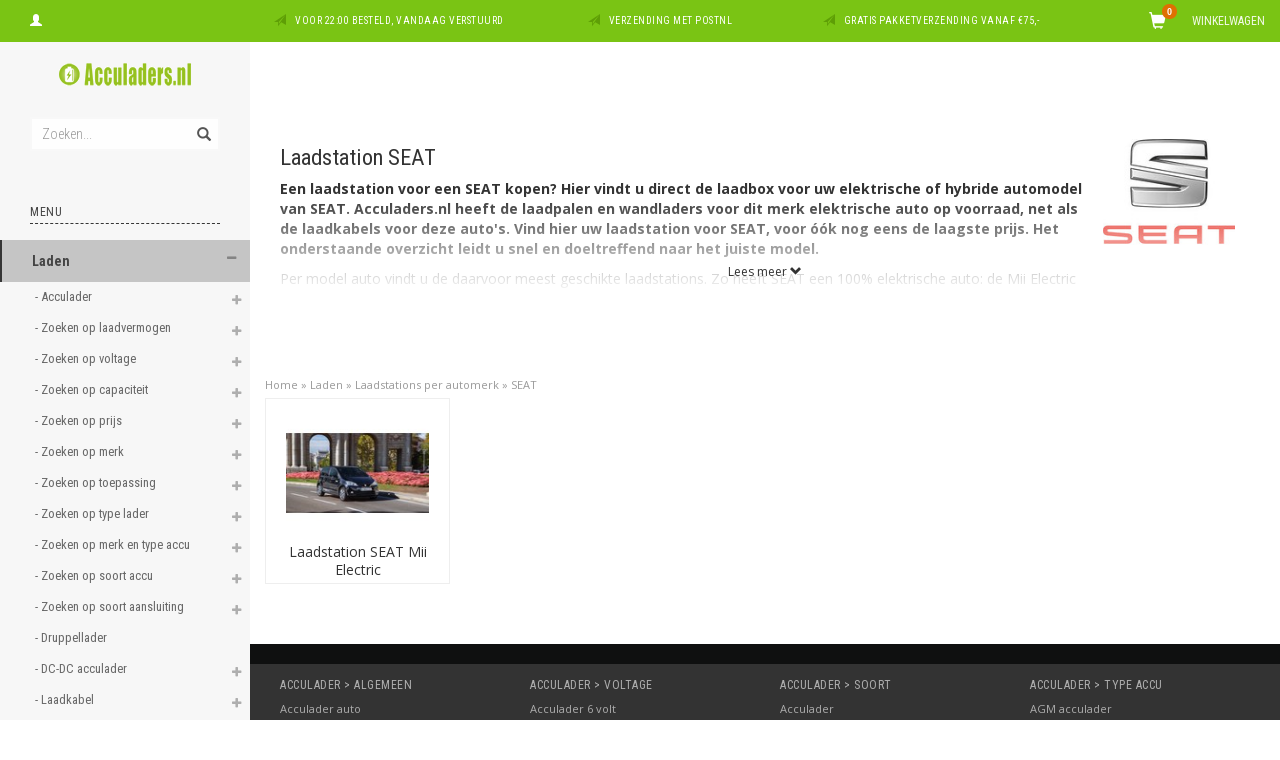

--- FILE ---
content_type: text/html;charset=utf-8
request_url: https://www.acculaders.nl/laden/laadstations-per-automerk/seat/
body_size: 35997
content:
<!DOCTYPE html>
<html lang="nl">
  <head>
    
    <meta charset="utf-8"/>
<!-- [START] 'blocks/head.rain' -->
<!--

  (c) 2008-2026 Lightspeed Netherlands B.V.
  http://www.lightspeedhq.com
  Generated: 24-01-2026 @ 08:33:29

-->
<link rel="canonical" href="https://www.acculaders.nl/laden/laadstations-per-automerk/seat/"/>
<link rel="alternate" href="https://www.acculaders.nl/index.rss" type="application/rss+xml" title="Nieuwe producten"/>
<meta name="robots" content="noodp,noydir"/>
<meta property="og:url" content="https://www.acculaders.nl/laden/laadstations-per-automerk/seat/?source=facebook"/>
<meta property="og:site_name" content="Acculaders.nl"/>
<meta property="og:title" content="Laadstation SEAT"/>
<meta property="og:description" content="Laadstation SEAT kopen? Bestel uw laadstation bij Laadkabeldiscounter.nl - Beste kwaliteit! - Voor 22:00 besteld = morgen gratis in huis."/>
<script>
  window.dataLayer = window.dataLayer || [];
    function gtag(){dataLayer.push(arguments);}
    gtag('js', new Date());

    gtag('config', 'G-QECTKV3W3M');

</script>
<script src="https://eu1-config.doofinder.com/2.x/6867f694-65bc-4532-81ca-c7cb16d06e44.js"></script>
<!--[if lt IE 9]>
<script src="https://cdn.webshopapp.com/assets/html5shiv.js?2025-02-20"></script>
<![endif]-->
<!-- [END] 'blocks/head.rain' -->
    <title>Laadstation SEAT - Acculaders.nl</title>
    <meta name="description" content="Laadstation SEAT kopen? Bestel uw laadstation bij Laadkabeldiscounter.nl - Beste kwaliteit! - Voor 22:00 besteld = morgen gratis in huis." />
    <meta name="keywords" content="Laadstation SEAT, Laadboxen voor SEAT, Laadstations geschikt voor SEAT, SEAT EV boxen," />
    <meta name="viewport" content="width=device-width, initial-scale=1.0, maximum-scale=1.0">
    <meta http-equiv="X-UA-Compatible" content="IE=edge">
    <meta name="apple-mobile-web-app-capable" content="yes">
    <meta name="apple-mobile-web-app-status-bar-style" content="black">
    
    <link href='//fonts.googleapis.com/css?family=Open%20Sans:400,300,600,700' rel='stylesheet' type='text/css'>
    <link href='//fonts.googleapis.com/css?family=Roboto%20Condensed:400,300,600,700' rel='stylesheet' type='text/css'>
    <link href="//maxcdn.bootstrapcdn.com/font-awesome/4.4.0/css/font-awesome.min.css" rel="stylesheet" type='text/css'>
    <meta name="google-site-verification" content="IqvoUhL-WjYp8tVvwzm5miu4F2PWEDDDOZ0G8OcKp-g" />
    <meta name="google-site-verification" content="AcXGrCx2nZaOyFSKXCAr_eBRae8FGBYmciiS3PICids" />
    
    <link rel="shortcut icon" href="https://cdn.webshopapp.com/shops/74363/themes/114404/assets/favicon.ico?20251208133715" type="image/x-icon" />
    <link href="//maxcdn.bootstrapcdn.com/bootstrap/3.3.5/css/bootstrap.min.css" rel="stylesheet" type='text/css'>
    <link href="https://cdn.webshopapp.com/shops/74363/themes/114404/assets/style.css??20260106113937" rel="stylesheet" type='text/css'>    
     
    <link href="https://cdn.webshopapp.com/shops/74363/themes/114404/assets/style-category.css??20260106113937" rel="stylesheet" type='text/css'>
    <link href="https://cdn.webshopapp.com/shops/74363/themes/114404/assets/style-productpage.css??20260106113937" rel="stylesheet" type='text/css'>
    <link href="https://cdn.webshopapp.com/shops/74363/themes/114404/assets/settings.css??20260106113937" rel="stylesheet" type='text/css'>
    <link href="https://cdn.webshopapp.com/shops/74363/themes/114404/assets/custom.css??20260106113937" rel="stylesheet" type='text/css'>
    
    <script type="text/javascript" src="https://cdn.webshopapp.com/shops/74363/themes/114404/assets/jquery-2-1-3-min.js?20260106113937"></script>
    <script type="text/javascript" src="https://cdn.webshopapp.com/assets/jquery-ui-1-10-1.js?2025-02-20"></script>
    <script type="text/javascript" src="https://cdn.webshopapp.com/assets/jquery-migrate-1-1-1.js?2025-02-20"></script>  
    
    <script type="text/javascript" src="https://cdn.webshopapp.com/assets/gui.js?2025-02-20"></script>
    
    <script src="https://cdn.webshopapp.com/shops/74363/themes/114404/assets/jquery-retinise.js?20260106113937"></script>  
    <script type="text/javascript" src="https://cdn.webshopapp.com/shops/74363/themes/114404/assets/jquery-fancybox.js?20260106113937"></script>
    <link href="https://cdn.webshopapp.com/shops/74363/themes/114404/assets/jquery-fancybox.css?20260106113937" rel="stylesheet" type='text/css'>
            
    <!-- Global site tag (gtag.js) - Google AdWords: 947173295 -->
    <script async src="https://www.googletagmanager.com/gtag/js?id=AW-947173295"></script>
    <script>
      window.dataLayer = window.dataLayer || [];
      function gtag(){dataLayer.push(arguments);}
      gtag('js', new Date());

      gtag('config', 'AW-947173295');
    </script>
    
    
    
 
 

 

    
     
    <!-- Event snippet for dynamic remarketing page -->
    <script>
      gtag('event', 'page_view', {'send_to': 'AW-947173295',
      'ecomm_prodid': '',
      'ecomm_pagetype': 'other',
      'ecomm_totalvalue': '0'
      });
    </script>
  

  </head>
  
  <body data-offset-top="0">
    
    <div class="container-fluid">
  <div class="topbar">
    
    <div class="col-xs-12 topbar hidden-xs hidden-sm">         
      <!-- LANGUAGE DROPDOWN -->          
      <div class="col-xs-6 col-sm-6 col-md-2 dropdowns">
        <div class="tui-dropdown pull-left language">
                    
        </div>
        <div class="tui-dropdown pull-left currency">
                    
        </div>
        <a href="https://www.acculaders.nl/account/" title="Mijn account"><span class="glyphicon glyphicon-user"></span><span class="usertitle hidden">Mijn account</span></a>
      </div>
      <!-- /LANGUAGE DROPDOWN -->
      
      <div class="col-xs-8 hidden-xs hidden-sm usp nopadding">
        <ul>
                                        
                                                                                                    
                                        <li class="col-xs-6 text-center nopadding col-md-4">
            <span class="glyphicon icon-usp font-md glyphicon-send "></span> <a href="/service/shipping-returns/" title="Voor 22:00 besteld, vandaag verstuurd">Voor 22:00 besteld, vandaag verstuurd</a></li>
                    
                                        <li class="col-xs-6 text-center nopadding col-md-4">
            <span class="glyphicon icon-usp font-md  glyphicon-send "></span> <a href="/service/shipping-returns/" title="Verzending met PostNL">Verzending met PostNL</a></li>
                    
                                        <li class="col-xs-6 text-center nopadding col-md-4">
            <span class="glyphicon icon-usp font-md glyphicon-send "></span> <a href="/service/shipping-returns/" title="Gratis pakketverzending vanaf €75,-">Gratis pakketverzending vanaf €75,-</a></li>
                    
                                        
                  </ul>
        
      </div>
      
      <div id="cartContainer" class="col-xs-6 col-sm-3 col-md-2 pull-right">
        <a href="https://www.acculaders.nl/cart/" title="Winkelwagen" class="cart">
          <span class="cart-total-text">Winkelwagen</span>
          <span class="glyphicon glyphicon-shopping-cart"></span>
        </a>
        <div class="view-cart col-md-3">     
          <h3>Winkelwagen</h3> 
          
<div class="holder paddingsm">
  U heeft geen artikelen in uw winkelwagen
</div>
 
                  </div>
      </div>      
      
    </div>
  </div>      
    <div class="wrapper-content">
      <div class="sidebar">
        <div class="col-xs-1 visible-xs visible-sm">
  <button type="button" class="navbar-toggle collapsed pull-left" data-toggle="collapse" data-target=".navigation-mobile">
    <span class="sr-only">Toggle navigation</span>
    <span class="icon-bar"></span>
    <span class="icon-bar"></span>
    <span class="icon-bar"></span>
    <p class="tinytext">Menu</p>
  </button>
</div>


<div class="logo-sidebar col-xs-7 text-center">
  <a href="https://www.acculaders.nl/" title="De acculader specialist">
    <img alt="De acculader specialist" src="https://cdn.webshopapp.com/shops/74363/themes/114404/assets/logo-navigation.png??20260106113937" data-src="https://cdn.webshopapp.com/shops/74363/themes/114404/assets/logo-navigation.png??20260106113937" data-ret="https://cdn.webshopapp.com/shops/74363/themes/114404/assets/logo-navigation@2x.png??20260106113937" data-alt="De acculader specialist" class="retina-img" />
  </a>
  <noscript><img src="https://cdn.webshopapp.com/shops/74363/themes/114404/assets/logo-navigation.png??20260106113937" alt="De acculader specialist" /></noscript>
</div>

<div class="search hidden-xs hidden-sm">
  <form class="navbar-form" action="https://www.acculaders.nl/search/" method="get" id="form_search1">
    <span class="glyphicon glyphicon-remove exit-search" aria-hidden="true"></span>
    <div class="input-group">
      
      <input type="text" class="form-control" autocomplete="off" placeholder="Zoeken..." name="q" id="srch">
      <div class="input-group-btn">
        <button class="btn btn-search" type="submit" title="Zoeken" onclick="$('#form_search1').submit();"><span class="glyphicon glyphicon-search hiddne-xs hidden-sm" aria-hidden="true"></span></button>
      </div>
    </div>
  </form>
  
  <div class="autocomplete">
    <div class="products products-livesearch"></div>
    <div class="more"><a href="#" title="Bekijk alle resultaten">Bekijk alle resultaten <span>(0)</span></a></div>
    <div class="notfound">Geen producten gevonden...</div>
  </div>
  <div class="mask"></div>  
</div>

<div class="col-xs-1 visible-xs visible-sm pull-right">
  <span class="glyphicon glyphicon-search sticky-search" aria-hidden="true"></span>
</div>

<div class="col-xs-1 text-right visible-xs visible-sm pull-right nopadding cart-top">        
  <a href="https://www.acculaders.nl/cart/" title="Winkelwagen"><span class="glyphicon glyphicon-shopping-cart"><span class="cart-total-quantity">0</span></span></a>
</div>



<div class="sidebar-body">
  <h2 class="borderbot-highlight hidden-xs hidden-sm">Menu</h2>
  <ul class="navigation-sidebar menu">
    <li class="visible-xs visible-sm"><a href="https://www.acculaders.nl/">Home</a></li>
    
        <li class="active show">
      <span class="togglesub dropdown-toggle flip-y" role="button" aria-expanded="false"><i class="fa fa-plus"></i><i class="fa fa-minus"></i></span>      <a title="Laden" href="https://www.acculaders.nl/laden/" class="subtitel active show">Laden</a>
      
            <ul class="sub">
                <li class="has-sub ">          
          <span class="togglesub dropdown-toggle flip-y" role="button" aria-expanded="false"><i class="fa fa-plus"></i><i class="fa fa-minus"></i></span>          <a href="https://www.acculaders.nl/laden/acculader/" title="Acculader">- Acculader </a>
                    <ul class="subsub">
                        <li><a href="https://www.acculaders.nl/laden/acculader/maritieme-laders/" title="Maritieme laders">- Maritieme laders </a>
                          
            </li>
                        <li><a href="https://www.acculaders.nl/laden/acculader/acculader-met-zonnepaneel/" title="Acculader met zonnepaneel">- Acculader met zonnepaneel </a>
                          
            </li>
                        <li><a href="https://www.acculaders.nl/laden/acculader/acculader-op-windenergie/" title="Acculader op windenergie">- Acculader op windenergie </a>
                          
            </li>
                        <li><a href="https://www.acculaders.nl/laden/acculader/acculader-110v-input/" title="Acculader 110V input">- Acculader 110V input </a>
                          
            </li>
                        <li><a href="https://www.acculaders.nl/laden/acculader/alleen-laden/" title="Alleen laden">- Alleen laden </a>
                          
            </li>
                        <li><a href="https://www.acculaders.nl/laden/acculader/acculader-met-voeding/" title="Acculader met voeding">- Acculader met voeding </a>
                          
            </li>
                        <li><a href="https://www.acculaders.nl/laden/acculader/12v-adapter/" title="12V Adapter">- 12V Adapter </a>
                          
            </li>
                      </ul>
                  </li>
                <li class="has-sub ">          
          <span class="togglesub dropdown-toggle flip-y" role="button" aria-expanded="false"><i class="fa fa-plus"></i><i class="fa fa-minus"></i></span>          <a href="https://www.acculaders.nl/laden/zoeken-op-laadvermogen/" title="Zoeken op laadvermogen">- Zoeken op laadvermogen </a>
                    <ul class="subsub">
                        <li><a href="https://www.acculaders.nl/laden/zoeken-op-laadvermogen/tot-5-ampere/" title="Tot 5 Ampère">- Tot 5 Ampère </a>
                          
            </li>
                        <li><a href="https://www.acculaders.nl/laden/zoeken-op-laadvermogen/5-tot-10-ampere/" title="5 tot 10 Ampère">- 5 tot 10 Ampère </a>
                          
            </li>
                        <li><a href="https://www.acculaders.nl/laden/zoeken-op-laadvermogen/10-tot-20-ampere/" title="10 tot 20 Ampère">- 10 tot 20 Ampère </a>
                          
            </li>
                        <li><a href="https://www.acculaders.nl/laden/zoeken-op-laadvermogen/20-tot-30-ampere/" title="20 tot 30 Ampère">- 20 tot 30 Ampère </a>
                          
            </li>
                        <li><a href="https://www.acculaders.nl/laden/zoeken-op-laadvermogen/30-tot-40-ampere/" title="30 tot 40 Ampère">- 30 tot 40 Ampère </a>
                          
            </li>
                        <li><a href="https://www.acculaders.nl/laden/zoeken-op-laadvermogen/40-tot-50-ampere/" title="40 tot 50 Ampère">- 40 tot 50 Ampère </a>
                          
            </li>
                        <li><a href="https://www.acculaders.nl/laden/zoeken-op-laadvermogen/50-tot-60-ampere/" title="50 tot 60 Ampère">- 50 tot 60 Ampère </a>
                          
            </li>
                        <li><a href="https://www.acculaders.nl/laden/zoeken-op-laadvermogen/60-tot-70-ampere/" title="60 tot 70 Ampère">- 60 tot 70 Ampère </a>
                          
            </li>
                        <li><a href="https://www.acculaders.nl/laden/zoeken-op-laadvermogen/70-tot-100-ampere/" title="70 tot 100 Ampère">- 70 tot 100 Ampère </a>
                          
            </li>
                        <li><a href="https://www.acculaders.nl/laden/zoeken-op-laadvermogen/100-ampere-en-meer/" title="100 Ampère en meer">- 100 Ampère en meer </a>
                          
            </li>
                      </ul>
                  </li>
                <li class="has-sub ">          
          <span class="togglesub dropdown-toggle flip-y" role="button" aria-expanded="false"><i class="fa fa-plus"></i><i class="fa fa-minus"></i></span>          <a href="https://www.acculaders.nl/laden/zoeken-op-voltage/" title="Zoeken op voltage">- Zoeken op voltage </a>
                    <ul class="subsub">
                        <li><a href="https://www.acculaders.nl/laden/zoeken-op-voltage/6-volt/" title="6 Volt">- 6 Volt </a>
                          
            </li>
                        <li><a href="https://www.acculaders.nl/laden/zoeken-op-voltage/12-volt/" title="12 Volt">- 12 Volt </a>
                          
            </li>
                        <li><a href="https://www.acculaders.nl/laden/zoeken-op-voltage/24-volt/" title="24 Volt">- 24 Volt </a>
                          
            </li>
                        <li><a href="https://www.acculaders.nl/laden/zoeken-op-voltage/30-volt/" title="30 Volt">- 30 Volt </a>
                          
            </li>
                        <li><a href="https://www.acculaders.nl/laden/zoeken-op-voltage/36-volt/" title="36 Volt">- 36 Volt </a>
                          
            </li>
                        <li><a href="https://www.acculaders.nl/laden/zoeken-op-voltage/42-volt/" title="42 Volt">- 42 Volt </a>
                          
            </li>
                        <li><a href="https://www.acculaders.nl/laden/zoeken-op-voltage/48-volt/" title="48 Volt">- 48 Volt </a>
                          
            </li>
                        <li><a href="https://www.acculaders.nl/laden/zoeken-op-voltage/60-volt/" title="60 Volt">- 60 Volt </a>
                          
            </li>
                        <li><a href="https://www.acculaders.nl/laden/zoeken-op-voltage/72-volt/" title="72 Volt">- 72 Volt </a>
                          
            </li>
                        <li><a href="https://www.acculaders.nl/laden/zoeken-op-voltage/80-volt/" title="80 Volt">- 80 Volt </a>
                          
            </li>
                      </ul>
                  </li>
                <li class="has-sub ">          
          <span class="togglesub dropdown-toggle flip-y" role="button" aria-expanded="false"><i class="fa fa-plus"></i><i class="fa fa-minus"></i></span>          <a href="https://www.acculaders.nl/laden/zoeken-op-capaciteit/" title="Zoeken op capaciteit">- Zoeken op capaciteit </a>
                    <ul class="subsub">
                        <li><a href="https://www.acculaders.nl/laden/zoeken-op-capaciteit/tot-50-ah/" title="Tot 50 Ah">- Tot 50 Ah </a>
                          
            </li>
                        <li><a href="https://www.acculaders.nl/laden/zoeken-op-capaciteit/tot-90-ah/" title="Tot 90 Ah">- Tot 90 Ah </a>
                          
            </li>
                        <li><a href="https://www.acculaders.nl/laden/zoeken-op-capaciteit/tot-130-ah/" title="Tot 130 Ah">- Tot 130 Ah </a>
                          
            </li>
                        <li><a href="https://www.acculaders.nl/laden/zoeken-op-capaciteit/tot-170-ah/" title="Tot 170 Ah">- Tot 170 Ah </a>
                          
            </li>
                        <li><a href="https://www.acculaders.nl/laden/zoeken-op-capaciteit/tot-210-ah/" title="Tot 210 Ah">- Tot 210 Ah </a>
                          
            </li>
                        <li><a href="https://www.acculaders.nl/laden/zoeken-op-capaciteit/210-ah/" title="&gt; 210 Ah">- &gt; 210 Ah </a>
                          
            </li>
                      </ul>
                  </li>
                <li class="has-sub ">          
          <span class="togglesub dropdown-toggle flip-y" role="button" aria-expanded="false"><i class="fa fa-plus"></i><i class="fa fa-minus"></i></span>          <a href="https://www.acculaders.nl/laden/zoeken-op-prijs/" title="Zoeken op prijs">- Zoeken op prijs </a>
                    <ul class="subsub">
                        <li><a href="https://www.acculaders.nl/laden/zoeken-op-prijs/tot-50-euro/" title="tot 50 euro">- tot 50 euro </a>
                          
            </li>
                        <li><a href="https://www.acculaders.nl/laden/zoeken-op-prijs/50-tot-100-euro/" title="50 tot 100 euro">- 50 tot 100 euro </a>
                          
            </li>
                        <li><a href="https://www.acculaders.nl/laden/zoeken-op-prijs/100-tot-150-euro/" title="100 tot 150 euro">- 100 tot 150 euro </a>
                          
            </li>
                        <li><a href="https://www.acculaders.nl/laden/zoeken-op-prijs/150-euro-en-meer/" title="150 euro en meer">- 150 euro en meer </a>
                          
            </li>
                      </ul>
                  </li>
                <li class="has-sub ">          
          <span class="togglesub dropdown-toggle flip-y" role="button" aria-expanded="false"><i class="fa fa-plus"></i><i class="fa fa-minus"></i></span>          <a href="https://www.acculaders.nl/laden/zoeken-op-merk/" title="Zoeken op merk">- Zoeken op merk </a>
                    <ul class="subsub">
                        <li><a href="https://www.acculaders.nl/laden/zoeken-op-merk/absaar/" title="ABSAAR">- ABSAAR </a>
                          
            </li>
                        <li><a href="https://www.acculaders.nl/laden/zoeken-op-merk/cellpower/" title="Cellpower">- Cellpower </a>
                          
            </li>
                        <li><a href="https://www.acculaders.nl/laden/zoeken-op-merk/ctek/" title="CTEK">- CTEK </a>
                          
            </li>
                        <li><a href="https://www.acculaders.nl/laden/zoeken-op-merk/einhell/" title="Einhell">- Einhell </a>
                          
            </li>
                        <li><a href="https://www.acculaders.nl/laden/zoeken-op-merk/gys/" title="GYS">- GYS </a>
                          
            </li>
                        <li><a href="https://www.acculaders.nl/laden/zoeken-op-merk/mastervolt/" title="Mastervolt">- Mastervolt </a>
                          
            </li>
                        <li><a href="https://www.acculaders.nl/laden/zoeken-op-merk/noco-genius/" title="Noco Genius">- Noco Genius </a>
                          
            </li>
                        <li><a href="https://www.acculaders.nl/laden/zoeken-op-merk/optimate/" title="Optimate">- Optimate </a>
                          
            </li>
                        <li><a href="https://www.acculaders.nl/laden/zoeken-op-merk/telwin/" title="Telwin">- Telwin </a>
                          
            </li>
                        <li><a href="https://www.acculaders.nl/laden/zoeken-op-merk/victron/" title="Victron">- Victron </a>
                          
            </li>
                      </ul>
                  </li>
                <li class="has-sub ">          
          <span class="togglesub dropdown-toggle flip-y" role="button" aria-expanded="false"><i class="fa fa-plus"></i><i class="fa fa-minus"></i></span>          <a href="https://www.acculaders.nl/laden/zoeken-op-toepassing/" title="Zoeken op toepassing">- Zoeken op toepassing </a>
                    <ul class="subsub">
                        <li><a href="https://www.acculaders.nl/laden/zoeken-op-toepassing/acculader-accu-gereedschap/" title="Acculader accu gereedschap">- Acculader accu gereedschap </a>
                          
            </li>
                        <li><a href="https://www.acculaders.nl/laden/zoeken-op-toepassing/acculader-industrieel/" title="Acculader industrieel">- Acculader industrieel </a>
                          
            </li>
                        <li><a href="https://www.acculaders.nl/laden/zoeken-op-toepassing/auto/" title="Auto">- Auto </a>
                          
            </li>
                        <li><a href="https://www.acculaders.nl/laden/zoeken-op-toepassing/auto-6v/" title="Auto 6V">- Auto 6V </a>
                          
            </li>
                        <li><a href="https://www.acculaders.nl/laden/zoeken-op-toepassing/betonmixerwagen/" title="Betonmixerwagen">- Betonmixerwagen </a>
                          
            </li>
                        <li><a href="https://www.acculaders.nl/laden/zoeken-op-toepassing/boomrooimachine/" title="Boomrooimachine">- Boomrooimachine </a>
                          
            </li>
                        <li><a href="https://www.acculaders.nl/laden/zoeken-op-toepassing/bromfiets-6v/" title="Bromfiets 6V">- Bromfiets 6V </a>
                          
            </li>
                        <li><a href="https://www.acculaders.nl/laden/zoeken-op-toepassing/bulldozer/" title="Bulldozer">- Bulldozer </a>
                          
            </li>
                        <li><a href="https://www.acculaders.nl/laden/zoeken-op-toepassing/bus/" title="Bus">- Bus </a>
                          
            </li>
                        <li><a href="https://www.acculaders.nl/laden/zoeken-op-toepassing/caravan/" title="Caravan">- Caravan </a>
                          
            </li>
                        <li><a href="https://www.acculaders.nl/laden/zoeken-op-toepassing/camper/" title="Camper">- Camper </a>
                          
            </li>
                        <li><a href="https://www.acculaders.nl/laden/zoeken-op-toepassing/compactloader/" title="Compactloader">- Compactloader </a>
                          
            </li>
                        <li><a href="https://www.acculaders.nl/laden/zoeken-op-toepassing/dumptruck/" title="Dumptruck">- Dumptruck </a>
                          
            </li>
                        <li><a href="https://www.acculaders.nl/laden/zoeken-op-toepassing/elektrische-fiets/" title="Elektrische fiets">- Elektrische fiets </a>
                          
            </li>
                        <li><a href="https://www.acculaders.nl/laden/zoeken-op-toepassing/elektrische-mountainbike/" title="Elektrische mountainbike">- Elektrische mountainbike </a>
                          
            </li>
                        <li><a href="https://www.acculaders.nl/laden/zoeken-op-toepassing/elektrische-scooter/" title="Elektrische scooter">- Elektrische scooter </a>
                          
            </li>
                        <li><a href="https://www.acculaders.nl/laden/zoeken-op-toepassing/elektrische-sloep/" title="Elektrische sloep">- Elektrische sloep </a>
                          
            </li>
                        <li><a href="https://www.acculaders.nl/laden/zoeken-op-toepassing/elektrische-step/" title="Elektrische step">- Elektrische step </a>
                          
            </li>
                        <li><a href="https://www.acculaders.nl/laden/zoeken-op-toepassing/elektrische-rolstoel/" title="Elektrische rolstoel">- Elektrische rolstoel </a>
                          
            </li>
                        <li><a href="https://www.acculaders.nl/laden/zoeken-op-toepassing/fatbike/" title="Fatbike">- Fatbike </a>
                          
            </li>
                        <li><a href="https://www.acculaders.nl/laden/zoeken-op-toepassing/forwarder/" title="Forwarder">- Forwarder </a>
                          
            </li>
                        <li><a href="https://www.acculaders.nl/laden/zoeken-op-toepassing/golftrolley/" title="Golftrolley">- Golftrolley </a>
                          
            </li>
                        <li><a href="https://www.acculaders.nl/laden/zoeken-op-toepassing/golfkar-golf-buggy-club-car/" title="Golfkar / Golf buggy / Club Car">- Golfkar / Golf buggy / Club Car </a>
                          
            </li>
                        <li><a href="https://www.acculaders.nl/laden/zoeken-op-toepassing/graafmachine/" title="Graafmachine">- Graafmachine </a>
                          
            </li>
                        <li><a href="https://www.acculaders.nl/laden/zoeken-op-toepassing/grote-motorboot-2-accusysteem/" title="Grote motorboot: 2-accusysteem">- Grote motorboot: 2-accusysteem </a>
                          
            </li>
                        <li><a href="https://www.acculaders.nl/laden/zoeken-op-toepassing/grote-zeilboot-2-accusysteem/" title="Grote zeilboot: 2-accusysteem">- Grote zeilboot: 2-accusysteem </a>
                          
            </li>
                        <li><a href="https://www.acculaders.nl/laden/zoeken-op-toepassing/heftruck/" title="Heftruck">- Heftruck </a>
                          
            </li>
                        <li><a href="https://www.acculaders.nl/laden/zoeken-op-toepassing/hoverboard/" title="Hoverboard">- Hoverboard </a>
                          
            </li>
                        <li><a href="https://www.acculaders.nl/laden/zoeken-op-toepassing/motor/" title="Motor">- Motor </a>
                          
            </li>
                        <li><a href="https://www.acculaders.nl/laden/zoeken-op-toepassing/motor-6v/" title="Motor 6V">- Motor 6V </a>
                          
            </li>
                        <li><a href="https://www.acculaders.nl/laden/zoeken-op-toepassing/motorboot-1-accu/" title="Motorboot: 1 accu">- Motorboot: 1 accu </a>
                          
            </li>
                        <li><a href="https://www.acculaders.nl/laden/zoeken-op-toepassing/kniklader/" title="Kniklader">- Kniklader </a>
                          
            </li>
                        <li><a href="https://www.acculaders.nl/laden/zoeken-op-toepassing/lichte-vrachtwagen/" title="Lichte vrachtwagen">- Lichte vrachtwagen </a>
                          
            </li>
                        <li><a href="https://www.acculaders.nl/laden/zoeken-op-toepassing/mobiele-kraan/" title="Mobiele kraan">- Mobiele kraan </a>
                          
            </li>
                        <li><a href="https://www.acculaders.nl/laden/zoeken-op-toepassing/palletwagen/" title="Palletwagen ">- Palletwagen  </a>
                          
            </li>
                        <li><a href="https://www.acculaders.nl/laden/zoeken-op-toepassing/quad/" title="Quad">- Quad </a>
                          
            </li>
                        <li><a href="https://www.acculaders.nl/laden/zoeken-op-toepassing/reachstacker/" title="Reachstacker">- Reachstacker </a>
                          
            </li>
                        <li><a href="https://www.acculaders.nl/laden/zoeken-op-toepassing/rib-boot/" title="Rib boot">- Rib boot </a>
                          
            </li>
                        <li><a href="https://www.acculaders.nl/laden/zoeken-op-toepassing/rupsvoertuig/" title="Rupsvoertuig">- Rupsvoertuig </a>
                          
            </li>
                        <li><a href="https://www.acculaders.nl/laden/zoeken-op-toepassing/segway/" title="Segway">- Segway</a>
                          
            </li>
                        <li><a href="https://www.acculaders.nl/laden/zoeken-op-toepassing/schaarlift/" title="Schaarlift">- Schaarlift </a>
                          
            </li>
                        <li><a href="https://www.acculaders.nl/laden/zoeken-op-toepassing/schip-3-4-accusystemen/" title="Schip: ≥ 3-4 accusystemen">- Schip: ≥ 3-4 accusystemen </a>
                          
            </li>
                        <li><a href="https://www.acculaders.nl/laden/zoeken-op-toepassing/schrobmachine/" title="Schrobmachine">- Schrobmachine </a>
                          
            </li>
                        <li><a href="https://www.acculaders.nl/laden/zoeken-op-toepassing/schoonmaakmachine/" title="Schoonmaakmachine">- Schoonmaakmachine </a>
                          
            </li>
                        <li><a href="https://www.acculaders.nl/laden/zoeken-op-toepassing/scooter/" title="Scooter">- Scooter </a>
                          
            </li>
                        <li><a href="https://www.acculaders.nl/laden/zoeken-op-toepassing/scootmobiel/" title="Scootmobiel">- Scootmobiel </a>
                          
            </li>
                        <li><a href="https://www.acculaders.nl/laden/zoeken-op-toepassing/shovel/" title="Shovel ">- Shovel  </a>
                          
            </li>
                        <li><a href="https://www.acculaders.nl/laden/zoeken-op-toepassing/skateboard/" title="Skateboard">- Skateboard </a>
                          
            </li>
                        <li><a href="https://www.acculaders.nl/laden/zoeken-op-toepassing/sneeuwscooter/" title="Sneeuwscooter">- Sneeuwscooter </a>
                          
            </li>
                        <li><a href="https://www.acculaders.nl/laden/zoeken-op-toepassing/sloep/" title="Sloep">- Sloep </a>
                          
            </li>
                        <li><a href="https://www.acculaders.nl/laden/zoeken-op-toepassing/sportwagen/" title="Sportwagen">- Sportwagen </a>
                          
            </li>
                        <li><a href="https://www.acculaders.nl/laden/zoeken-op-toepassing/suv/" title="SUV">- SUV </a>
                          
            </li>
                        <li><a href="https://www.acculaders.nl/laden/zoeken-op-toepassing/trekker/" title="Trekker">- Trekker </a>
                          
            </li>
                        <li><a href="https://www.acculaders.nl/laden/zoeken-op-toepassing/trekker-6v/" title="Trekker 6V">- Trekker 6V </a>
                          
            </li>
                        <li><a href="https://www.acculaders.nl/laden/zoeken-op-toepassing/verreiker/" title="Verreiker">- Verreiker </a>
                          
            </li>
                        <li><a href="https://www.acculaders.nl/laden/zoeken-op-toepassing/visboot/" title="Visboot">- Visboot </a>
                          
            </li>
                        <li><a href="https://www.acculaders.nl/laden/zoeken-op-toepassing/voerboot/" title="Voerboot">- Voerboot </a>
                          
            </li>
                        <li><a href="https://www.acculaders.nl/laden/zoeken-op-toepassing/waterscooter/" title="Waterscooter">- Waterscooter </a>
                          
            </li>
                        <li><a href="https://www.acculaders.nl/laden/zoeken-op-toepassing/wiellader/" title="Wiellader">- Wiellader </a>
                          
            </li>
                        <li><a href="https://www.acculaders.nl/laden/zoeken-op-toepassing/zeilboot-1-accu/" title="Zeilboot: 1 accu">- Zeilboot: 1 accu </a>
                          
            </li>
                        <li><a href="https://www.acculaders.nl/laden/zoeken-op-toepassing/zeilschip-3-accusysteem/" title="Zeilschip: ≥3-accusysteem">- Zeilschip: ≥3-accusysteem </a>
                          
            </li>
                        <li><a href="https://www.acculaders.nl/laden/zoeken-op-toepassing/zitmaaier/" title="Zitmaaier">- Zitmaaier </a>
                          
            </li>
                        <li><a href="https://www.acculaders.nl/laden/zoeken-op-toepassing/zonnecelsysteem/" title="Zonnecelsysteem">- Zonnecelsysteem </a>
                          
            </li>
                        <li><a href="https://www.acculaders.nl/laden/zoeken-op-toepassing/zware-vrachtwagen/" title="Zware vrachtwagen">- Zware vrachtwagen </a>
                          
            </li>
                      </ul>
                  </li>
                <li class="has-sub ">          
          <span class="togglesub dropdown-toggle flip-y" role="button" aria-expanded="false"><i class="fa fa-plus"></i><i class="fa fa-minus"></i></span>          <a href="https://www.acculaders.nl/laden/zoeken-op-type-lader/" title="Zoeken op type lader">- Zoeken op type lader </a>
                    <ul class="subsub">
                        <li><a href="https://www.acculaders.nl/laden/zoeken-op-type-lader/acculader/" title="Acculader">- Acculader </a>
                          
            </li>
                        <li><a href="https://www.acculaders.nl/laden/zoeken-op-type-lader/druppellader/" title="Druppellader">- Druppellader </a>
                          
            </li>
                      </ul>
                  </li>
                <li class="has-sub ">          
          <span class="togglesub dropdown-toggle flip-y" role="button" aria-expanded="false"><i class="fa fa-plus"></i><i class="fa fa-minus"></i></span>          <a href="https://www.acculaders.nl/laden/zoeken-op-merk-en-type-accu/" title="Zoeken op merk en type accu">- Zoeken op merk en type accu </a>
                    <ul class="subsub">
                        <li><a href="https://www.acculaders.nl/laden/zoeken-op-merk-en-type-accu/optima-accu-opladen/" title="Optima accu opladen">- Optima accu opladen </a>
                          
            </li>
                        <li><a href="https://www.acculaders.nl/laden/zoeken-op-merk-en-type-accu/varta-accu-opladen/" title="Varta accu opladen">- Varta accu opladen </a>
                          
            </li>
                        <li><a href="https://www.acculaders.nl/laden/zoeken-op-merk-en-type-accu/acculaders-voor-bosch-accu/" title="Acculaders voor Bosch accu">- Acculaders voor Bosch accu </a>
                          
            </li>
                      </ul>
                  </li>
                <li class="has-sub ">          
          <span class="togglesub dropdown-toggle flip-y" role="button" aria-expanded="false"><i class="fa fa-plus"></i><i class="fa fa-minus"></i></span>          <a href="https://www.acculaders.nl/laden/zoeken-op-soort-accu/" title="Zoeken op soort accu">- Zoeken op soort accu </a>
                    <ul class="subsub">
                        <li><a href="https://www.acculaders.nl/laden/zoeken-op-soort-accu/natte-accu-loodzuur/" title="Natte accu (Loodzuur)">- Natte accu (Loodzuur) </a>
                          
            </li>
                        <li><a href="https://www.acculaders.nl/laden/zoeken-op-soort-accu/gel/" title="Gel">- Gel </a>
                          
            </li>
                        <li><a href="https://www.acculaders.nl/laden/zoeken-op-soort-accu/calcium-ca-ca/" title="Calcium (Ca/Ca)">- Calcium (Ca/Ca) </a>
                          
            </li>
                        <li><a href="https://www.acculaders.nl/laden/zoeken-op-soort-accu/agm/" title="AGM">- AGM </a>
                          
            </li>
                        <li><a href="https://www.acculaders.nl/laden/zoeken-op-soort-accu/mf-onderhoudsvrij/" title="MF (onderhoudsvrij)">- MF (onderhoudsvrij) </a>
                          
            </li>
                        <li><a href="https://www.acculaders.nl/laden/zoeken-op-soort-accu/lithium-ion/" title="Lithium-ion">- Lithium-ion </a>
                          
            </li>
                        <li><a href="https://www.acculaders.nl/laden/zoeken-op-soort-accu/efb/" title="EFB">- EFB </a>
                          
            </li>
                        <li><a href="https://www.acculaders.nl/laden/zoeken-op-soort-accu/deep-cycle-accu/" title="Deep cycle accu">- Deep cycle accu </a>
                          
            </li>
                      </ul>
                  </li>
                <li class="has-sub ">          
          <span class="togglesub dropdown-toggle flip-y" role="button" aria-expanded="false"><i class="fa fa-plus"></i><i class="fa fa-minus"></i></span>          <a href="https://www.acculaders.nl/laden/zoeken-op-soort-aansluiting/" title="Zoeken op soort aansluiting">- Zoeken op soort aansluiting </a>
                    <ul class="subsub">
                        <li><a href="https://www.acculaders.nl/laden/zoeken-op-soort-aansluiting/1-pins-stekker/" title="1 pins stekker">- 1 pins stekker </a>
                          
            </li>
                        <li><a href="https://www.acculaders.nl/laden/zoeken-op-soort-aansluiting/2-pins-stekker/" title="2 pins stekker">- 2 pins stekker </a>
                          
            </li>
                        <li><a href="https://www.acculaders.nl/laden/zoeken-op-soort-aansluiting/3-pins-stekker/" title="3 pins stekker">- 3 pins stekker </a>
                          
            </li>
                        <li><a href="https://www.acculaders.nl/laden/zoeken-op-soort-aansluiting/4-pins-stekker/" title="4 pins stekker">- 4 pins stekker </a>
                          
            </li>
                        <li><a href="https://www.acculaders.nl/laden/zoeken-op-soort-aansluiting/5-pins-stekker/" title="5 pins stekker">- 5 pins stekker </a>
                          
            </li>
                        <li><a href="https://www.acculaders.nl/laden/zoeken-op-soort-aansluiting/7-pins-stekker/" title="7 pins stekker">- 7 pins stekker </a>
                          
            </li>
                        <li><a href="https://www.acculaders.nl/laden/zoeken-op-soort-aansluiting/c13-stekker/" title="C13 stekker">- C13 stekker </a>
                          
            </li>
                        <li><a href="https://www.acculaders.nl/laden/zoeken-op-soort-aansluiting/xlr-stekker/" title="XLR stekker">- XLR stekker </a>
                          
            </li>
                        <li><a href="https://www.acculaders.nl/laden/zoeken-op-soort-aansluiting/jackplug/" title="Jackplug">- Jackplug </a>
                          
            </li>
                        <li><a href="https://www.acculaders.nl/laden/zoeken-op-soort-aansluiting/tulp-stekker/" title="Tulp stekker">- Tulp stekker </a>
                          
            </li>
                        <li><a href="https://www.acculaders.nl/laden/zoeken-op-soort-aansluiting/weipu-stekker/" title="Weipu stekker">- Weipu stekker </a>
                          
            </li>
                        <li><a href="https://www.acculaders.nl/laden/zoeken-op-soort-aansluiting/amphenol-stekker/" title="Amphenol stekker">- Amphenol stekker </a>
                          
            </li>
                        <li><a href="https://www.acculaders.nl/laden/zoeken-op-soort-aansluiting/rosenberger/" title="Rosenberger">- Rosenberger </a>
                          
            </li>
                        <li><a href="https://www.acculaders.nl/laden/zoeken-op-soort-aansluiting/anderson-stekker/" title="Anderson stekker">- Anderson stekker </a>
                          
            </li>
                      </ul>
                  </li>
                <li class="">          
                    <a href="https://www.acculaders.nl/laden/druppellader/" title="Druppellader">- Druppellader </a>
                  </li>
                <li class="has-sub ">          
          <span class="togglesub dropdown-toggle flip-y" role="button" aria-expanded="false"><i class="fa fa-plus"></i><i class="fa fa-minus"></i></span>          <a href="https://www.acculaders.nl/laden/dc-dc-acculader/" title="DC-DC acculader">- DC-DC acculader </a>
                    <ul class="subsub">
                        <li><a href="https://www.acculaders.nl/laden/dc-dc-acculader/onderweg-laden-euro-5-6-motor/" title="Onderweg laden Euro 5/6 motor">- Onderweg laden Euro 5/6 motor </a>
                          
            </li>
                      </ul>
                  </li>
                <li class="has-sub ">          
          <span class="togglesub dropdown-toggle flip-y" role="button" aria-expanded="false"><i class="fa fa-plus"></i><i class="fa fa-minus"></i></span>          <a href="https://www.acculaders.nl/laden/laadkabel/" title="Laadkabel">- Laadkabel </a>
                    <ul class="subsub">
                        <li><a href="https://www.acculaders.nl/laden/laadkabel/laadkabel-type-1/" title="Laadkabel type 1">- Laadkabel type 1 </a>
                          
            </li>
                        <li><a href="https://www.acculaders.nl/laden/laadkabel/laadkabel-type-1-16a/" title="Laadkabel type 1 - 16A">- Laadkabel type 1 - 16A </a>
                          
            </li>
                        <li><a href="https://www.acculaders.nl/laden/laadkabel/laadkabel-type-1-32a/" title="Laadkabel type 1 - 32A">- Laadkabel type 1 - 32A </a>
                          
            </li>
                        <li><a href="https://www.acculaders.nl/laden/laadkabel/laadkabel-type-2-16a/" title="Laadkabel type 2 - 16A">- Laadkabel type 2 - 16A </a>
                          
            </li>
                        <li><a href="https://www.acculaders.nl/laden/laadkabel/laadkabel-type-2-32a/" title="Laadkabel type 2 - 32A">- Laadkabel type 2 - 32A </a>
                          
            </li>
                        <li><a href="https://www.acculaders.nl/laden/laadkabel/mobiele-lader-type-1/" title="Mobiele lader type 1">- Mobiele lader type 1 </a>
                          
            </li>
                        <li><a href="https://www.acculaders.nl/laden/laadkabel/mobiele-lader-type-2/" title="Mobiele lader type 2">- Mobiele lader type 2 </a>
                          
            </li>
                        <li><a href="https://www.acculaders.nl/laden/laadkabel/accessoires/" title="Accessoires">- Accessoires </a>
                          
            </li>
                        <li><a href="https://www.acculaders.nl/laden/laadkabel/laadkabels-met-open-einde/" title="Laadkabels met open einde">- Laadkabels met open einde </a>
                          
            </li>
                        <li><a href="https://www.acculaders.nl/laden/laadkabel/losse-meters-laadkabel/" title="Losse meters laadkabel">- Losse meters laadkabel </a>
                          
            </li>
                        <li><a href="https://www.acculaders.nl/laden/laadkabel/stekkers-type-1/" title="Stekkers type 1">- Stekkers type 1 </a>
                          
            </li>
                        <li><a href="https://www.acculaders.nl/laden/laadkabel/stekkers-type-2/" title="Stekkers type 2">- Stekkers type 2 </a>
                          
            </li>
                        <li><a href="https://www.acculaders.nl/laden/laadkabel/goedkope-laadkabel/" title="Goedkope laadkabel">- Goedkope laadkabel </a>
                          
            </li>
                      </ul>
                  </li>
                <li class="has-sub ">          
          <span class="togglesub dropdown-toggle flip-y" role="button" aria-expanded="false"><i class="fa fa-plus"></i><i class="fa fa-minus"></i></span>          <a href="https://www.acculaders.nl/laden/laadkabels-per-automerk/" title="Laadkabels per automerk">- Laadkabels per automerk </a>
                    <ul class="subsub">
                        <li><a href="https://www.acculaders.nl/laden/laadkabels-per-automerk/alfa-romeo/" title="Alfa Romeo">- Alfa Romeo </a>
                            <ul class="subsub">
                                <li><a href="https://www.acculaders.nl/laden/laadkabels-per-automerk/alfa-romeo/laadkabel-alfa-romeo-junior-elettrica/" title="Laadkabel Alfa Romeo Junior Elettrica">- Laadkabel Alfa Romeo Junior Elettrica </a>
                      
                </li>
                              </ul>
                          
            </li>
                        <li><a href="https://www.acculaders.nl/laden/laadkabels-per-automerk/audi/" title="Audi">- Audi </a>
                            <ul class="subsub">
                                <li><a href="https://www.acculaders.nl/laden/laadkabels-per-automerk/audi/laadkabel-audi-a3-e-tron/" title="Laadkabel Audi A3 e-tron">- Laadkabel Audi A3 e-tron </a>
                      
                </li>
                                <li><a href="https://www.acculaders.nl/laden/laadkabels-per-automerk/audi/laadkabel-audi-a6-hybride/" title="Laadkabel Audi A6 Hybride">- Laadkabel Audi A6 Hybride </a>
                      
                </li>
                                <li><a href="https://www.acculaders.nl/laden/laadkabels-per-automerk/audi/laadkabel-audi-a8-hybride/" title="Laadkabel Audi A8 Hybride">- Laadkabel Audi A8 Hybride </a>
                      
                </li>
                                <li><a href="https://www.acculaders.nl/laden/laadkabels-per-automerk/audi/laadkabel-audi-q4-e-tron/" title="Laadkabel Audi Q4 e-tron">- Laadkabel Audi Q4 e-tron </a>
                      
                </li>
                                <li><a href="https://www.acculaders.nl/laden/laadkabels-per-automerk/audi/laadkabel-audi-q5-hybride/" title="Laadkabel Audi Q5 Hybride">- Laadkabel Audi Q5 Hybride </a>
                      
                </li>
                                <li><a href="https://www.acculaders.nl/laden/laadkabels-per-automerk/audi/laadkabel-audi-q7-e-tron/" title="Laadkabel Audi Q7 e-tron">- Laadkabel Audi Q7 e-tron </a>
                      
                </li>
                                <li><a href="https://www.acculaders.nl/laden/laadkabels-per-automerk/audi/laadkabel-audi-e-tron/" title="Laadkabel Audi e-tron">- Laadkabel Audi e-tron </a>
                      
                </li>
                                <li><a href="https://www.acculaders.nl/laden/laadkabels-per-automerk/audi/laadkabel-audi-q8-e-tron/" title="Laadkabel Audi Q8 e-tron">- Laadkabel Audi Q8 e-tron </a>
                      
                </li>
                              </ul>
                          
            </li>
                        <li><a href="https://www.acculaders.nl/laden/laadkabels-per-automerk/bmw/" title="BMW">- BMW </a>
                            <ul class="subsub">
                                <li><a href="https://www.acculaders.nl/laden/laadkabels-per-automerk/bmw/laadkabel-bmw-225xe-iperformance/" title="Laadkabel BMW 225xe iPerformance">- Laadkabel BMW 225xe iPerformance </a>
                      
                </li>
                                <li><a href="https://www.acculaders.nl/laden/laadkabels-per-automerk/bmw/laadkabel-bmw-330e-edrive/" title="Laadkabel BMW 330e eDrive">- Laadkabel BMW 330e eDrive </a>
                      
                </li>
                                <li><a href="https://www.acculaders.nl/laden/laadkabels-per-automerk/bmw/laadkabel-bmw-530e-iperformance/" title="Laadkabel BMW 530e iPerformance">- Laadkabel BMW 530e iPerformance </a>
                      
                </li>
                                <li><a href="https://www.acculaders.nl/laden/laadkabels-per-automerk/bmw/laadkabel-bmw-740e-edrive/" title="Laadkabel BMW 740e eDrive">- Laadkabel BMW 740e eDrive </a>
                      
                </li>
                                <li><a href="https://www.acculaders.nl/laden/laadkabels-per-automerk/bmw/laadkabel-bmw-x5-edrive/" title="Laadkabel BMW X5 eDrive">- Laadkabel BMW X5 eDrive </a>
                      
                </li>
                                <li><a href="https://www.acculaders.nl/laden/laadkabels-per-automerk/bmw/laadkabel-bmw-i8/" title="Laadkabel BMW i8">- Laadkabel BMW i8 </a>
                      
                </li>
                                <li><a href="https://www.acculaders.nl/laden/laadkabels-per-automerk/bmw/laadkabel-bmw-i3-met-22kwh-accu/" title="Laadkabel BMW i3 met 22kWh accu">- Laadkabel BMW i3 met 22kWh accu </a>
                      
                </li>
                                <li><a href="https://www.acculaders.nl/laden/laadkabels-per-automerk/bmw/laadkabel-bmw-i3-met-33kwh-accu/" title="Laadkabel BMW i3 met 33kWh accu">- Laadkabel BMW i3 met 33kWh accu </a>
                      
                </li>
                                <li><a href="https://www.acculaders.nl/laden/laadkabels-per-automerk/bmw/laadkabel-bmw-i3-met-74-kw-boordlader-vanaf-oktobe/" title="Laadkabel BMW i3 met 7.4 kW boordlader (vanaf oktober 2017)">- Laadkabel BMW i3 met 7.4 kW boordlader (vanaf oktober 2017) </a>
                      
                </li>
                                <li><a href="https://www.acculaders.nl/laden/laadkabels-per-automerk/bmw/laadkabel-bmw-i3-met-11-kw-boordlader-vanaf-oktobe/" title="Laadkabel BMW i3 met 11 kW boordlader (vanaf oktober 2017)">- Laadkabel BMW i3 met 11 kW boordlader (vanaf oktober 2017) </a>
                      
                </li>
                              </ul>
                          
            </li>
                        <li><a href="https://www.acculaders.nl/laden/laadkabels-per-automerk/byd/" title="BYD">- BYD </a>
                            <ul class="subsub">
                                <li><a href="https://www.acculaders.nl/laden/laadkabels-per-automerk/byd/laadkabel-byd-atto-3/" title="Laadkabel BYD ATTO 3">- Laadkabel BYD ATTO 3 </a>
                      
                </li>
                                <li><a href="https://www.acculaders.nl/laden/laadkabels-per-automerk/byd/laadkabel-byd-tang/" title="Laadkabel BYD TANG">- Laadkabel BYD TANG </a>
                      
                </li>
                                <li><a href="https://www.acculaders.nl/laden/laadkabels-per-automerk/byd/laadkabel-byd-dolphin/" title="Laadkabel BYD DOLPHIN">- Laadkabel BYD DOLPHIN </a>
                      
                </li>
                                <li><a href="https://www.acculaders.nl/laden/laadkabels-per-automerk/byd/laadkabel-byd-seal/" title="Laadkabel BYD SEAL">- Laadkabel BYD SEAL </a>
                      
                </li>
                                <li><a href="https://www.acculaders.nl/laden/laadkabels-per-automerk/byd/laadkabel-byd-han/" title="Laadkabel BYD HAN">- Laadkabel BYD HAN </a>
                      
                </li>
                              </ul>
                          
            </li>
                        <li><a href="https://www.acculaders.nl/laden/laadkabels-per-automerk/chevrolet/" title="Chevrolet">- Chevrolet </a>
                            <ul class="subsub">
                                <li><a href="https://www.acculaders.nl/laden/laadkabels-per-automerk/chevrolet/laadkabel-chevrolet-volt/" title="Laadkabel Chevrolet Volt">- Laadkabel Chevrolet Volt </a>
                      
                </li>
                                <li><a href="https://www.acculaders.nl/laden/laadkabels-per-automerk/chevrolet/laadkabel-chevrolet-bolt/" title="Laadkabel Chevrolet Bolt">- Laadkabel Chevrolet Bolt </a>
                      
                </li>
                              </ul>
                          
            </li>
                        <li><a href="https://www.acculaders.nl/laden/laadkabels-per-automerk/chrysler/" title="Chrysler">- Chrysler </a>
                            <ul class="subsub">
                                <li><a href="https://www.acculaders.nl/laden/laadkabels-per-automerk/chrysler/laadkabel-chrysler-pacifica/" title="Laadkabel Chrysler Pacifica">- Laadkabel Chrysler Pacifica </a>
                      
                </li>
                              </ul>
                          
            </li>
                        <li><a href="https://www.acculaders.nl/laden/laadkabels-per-automerk/citroen/" title="Citroën">- Citroën </a>
                            <ul class="subsub">
                                <li><a href="https://www.acculaders.nl/laden/laadkabels-per-automerk/citroen/laadkabel-citroen-c-zero/" title="Laadkabel Citroën C-Zero">- Laadkabel Citroën C-Zero </a>
                      
                </li>
                                <li><a href="https://www.acculaders.nl/laden/laadkabels-per-automerk/citroen/laadkabel-citroen-e-berlingo-multispace/" title="Laadkabel Citroën E-Berlingo Multispace">- Laadkabel Citroën E-Berlingo Multispace </a>
                      
                </li>
                                <li><a href="https://www.acculaders.nl/laden/laadkabels-per-automerk/citroen/laadkabel-citroen-e-c3/" title="Laadkabel Citroën e-C3">- Laadkabel Citroën e-C3 </a>
                      
                </li>
                                <li><a href="https://www.acculaders.nl/laden/laadkabels-per-automerk/citroen/laadkabel-citroen-e-c4/" title="Laadkabel Citroën e-C4">- Laadkabel Citroën e-C4 </a>
                      
                </li>
                              </ul>
                          
            </li>
                        <li><a href="https://www.acculaders.nl/laden/laadkabels-per-automerk/cupra/" title="Cupra">- Cupra </a>
                            <ul class="subsub">
                                <li><a href="https://www.acculaders.nl/laden/laadkabels-per-automerk/cupra/laadkabel-cupra-born/" title="Laadkabel Cupra Born">- Laadkabel Cupra Born </a>
                      
                </li>
                                <li><a href="https://www.acculaders.nl/laden/laadkabels-per-automerk/cupra/laadkabel-cupra-tavascan/" title="Laadkabel Cupra Tavascan">- Laadkabel Cupra Tavascan </a>
                      
                </li>
                              </ul>
                          
            </li>
                        <li><a href="https://www.acculaders.nl/laden/laadkabels-per-automerk/dacia/" title="Dacia">- Dacia </a>
                            <ul class="subsub">
                                <li><a href="https://www.acculaders.nl/laden/laadkabels-per-automerk/dacia/laadkabel-dacia-spring/" title="Laadkabel Dacia Spring">- Laadkabel Dacia Spring </a>
                      
                </li>
                              </ul>
                          
            </li>
                        <li><a href="https://www.acculaders.nl/laden/laadkabels-per-automerk/ds/" title="DS">- DS </a>
                            <ul class="subsub">
                                <li><a href="https://www.acculaders.nl/laden/laadkabels-per-automerk/ds/laadkabel-ds-3-crossback-e-tense/" title="Laadkabel DS 3 Crossback E-Tense">- Laadkabel DS 3 Crossback E-Tense </a>
                      
                </li>
                                <li><a href="https://www.acculaders.nl/laden/laadkabels-per-automerk/ds/laadkabel-ds-n8/" title="Laadkabel DS N°8">- Laadkabel DS N°8 </a>
                      
                </li>
                              </ul>
                          
            </li>
                        <li><a href="https://www.acculaders.nl/laden/laadkabels-per-automerk/fiat/" title="Fiat">- Fiat </a>
                            <ul class="subsub">
                                <li><a href="https://www.acculaders.nl/laden/laadkabels-per-automerk/fiat/laadkabel-fiat-500e-tot-2019/" title="Laadkabel Fiat 500e (tot 2019)">- Laadkabel Fiat 500e (tot 2019) </a>
                      
                </li>
                                <li><a href="https://www.acculaders.nl/laden/laadkabels-per-automerk/fiat/laadkabel-fiat-500e-vanaf-2020/" title="Laadkabel Fiat 500e (vanaf 2020)">- Laadkabel Fiat 500e (vanaf 2020) </a>
                      
                </li>
                                <li><a href="https://www.acculaders.nl/laden/laadkabels-per-automerk/fiat/laadkabel-fiat-600e/" title="Laadkabel Fiat 600e">- Laadkabel Fiat 600e </a>
                      
                </li>
                              </ul>
                          
            </li>
                        <li><a href="https://www.acculaders.nl/laden/laadkabels-per-automerk/fisker/" title="Fisker">- Fisker </a>
                            <ul class="subsub">
                                <li><a href="https://www.acculaders.nl/laden/laadkabels-per-automerk/fisker/laadkabel-fisker-karma/" title="Laadkabel Fisker Karma">- Laadkabel Fisker Karma </a>
                      
                </li>
                                <li><a href="https://www.acculaders.nl/laden/laadkabels-per-automerk/fisker/laadkabel-fisker-ocean/" title="Laadkabel Fisker Ocean">- Laadkabel Fisker Ocean </a>
                      
                </li>
                              </ul>
                          
            </li>
                        <li><a href="https://www.acculaders.nl/laden/laadkabels-per-automerk/ford/" title="Ford">- Ford </a>
                            <ul class="subsub">
                                <li><a href="https://www.acculaders.nl/laden/laadkabels-per-automerk/ford/laadkabel-ford-c-max/" title="Laadkabel Ford C-Max">- Laadkabel Ford C-Max </a>
                      
                </li>
                                <li><a href="https://www.acculaders.nl/laden/laadkabels-per-automerk/ford/laadkabel-ford-focus/" title="Laadkabel Ford Focus">- Laadkabel Ford Focus </a>
                      
                </li>
                                <li><a href="https://www.acculaders.nl/laden/laadkabels-per-automerk/ford/laadkabel-ford-mustang-mach-e/" title="Laadkabel Ford Mustang Mach-E">- Laadkabel Ford Mustang Mach-E </a>
                      
                </li>
                              </ul>
                          
            </li>
                        <li><a href="https://www.acculaders.nl/laden/laadkabels-per-automerk/honda/" title="Honda">- Honda </a>
                            <ul class="subsub">
                                <li><a href="https://www.acculaders.nl/laden/laadkabels-per-automerk/honda/laadkabel-honda-e/" title="Laadkabel Honda e">- Laadkabel Honda e </a>
                      
                </li>
                                <li><a href="https://www.acculaders.nl/laden/laadkabels-per-automerk/honda/laadkabel-honda-eny1/" title="Laadkabel Honda e:Ny1">- Laadkabel Honda e:Ny1 </a>
                      
                </li>
                              </ul>
                          
            </li>
                        <li><a href="https://www.acculaders.nl/laden/laadkabels-per-automerk/hyundai/" title="Hyundai">- Hyundai </a>
                            <ul class="subsub">
                                <li><a href="https://www.acculaders.nl/laden/laadkabels-per-automerk/hyundai/laadkabel-hyundai-ioniq-electric/" title="Laadkabel Hyundai IONIQ Electric">- Laadkabel Hyundai IONIQ Electric </a>
                      
                </li>
                                <li><a href="https://www.acculaders.nl/laden/laadkabels-per-automerk/hyundai/laadkabel-hyundai-kona-electric/" title="Laadkabel Hyundai Kona Electric">- Laadkabel Hyundai Kona Electric </a>
                      
                </li>
                                <li><a href="https://www.acculaders.nl/laden/laadkabels-per-automerk/hyundai/laadkabel-hyundai-kona-electric-model-2020/" title="Laadkabel Hyundai Kona Electric (model 2020)">- Laadkabel Hyundai Kona Electric (model 2020) </a>
                      
                </li>
                                <li><a href="https://www.acculaders.nl/laden/laadkabels-per-automerk/hyundai/laadkabel-hyundai-ioniq-5/" title="Laadkabel Hyundai IONIQ 5">- Laadkabel Hyundai IONIQ 5 </a>
                      
                </li>
                                <li><a href="https://www.acculaders.nl/laden/laadkabels-per-automerk/hyundai/laadkabel-hyundai-ioniq-6/" title="Laadkabel Hyundai IONIQ 6">- Laadkabel Hyundai IONIQ 6 </a>
                      
                </li>
                              </ul>
                          
            </li>
                        <li><a href="https://www.acculaders.nl/laden/laadkabels-per-automerk/jac/" title="JAC">- JAC </a>
                            <ul class="subsub">
                                <li><a href="https://www.acculaders.nl/laden/laadkabels-per-automerk/jac/laadkabel-jac-iev7s/" title="Laadkabel JAC iEV7s">- Laadkabel JAC iEV7s </a>
                      
                </li>
                              </ul>
                          
            </li>
                        <li><a href="https://www.acculaders.nl/laden/laadkabels-per-automerk/jaguar/" title="Jaguar">- Jaguar </a>
                            <ul class="subsub">
                                <li><a href="https://www.acculaders.nl/laden/laadkabels-per-automerk/jaguar/laadkabel-jaguar-i-pace/" title="Laadkabel Jaguar I-Pace">- Laadkabel Jaguar I-Pace </a>
                      
                </li>
                                <li><a href="https://www.acculaders.nl/laden/laadkabels-per-automerk/jaguar/laadkabel-jaguar-i-pace-vanaf-juli-2020/" title="Laadkabel Jaguar I-Pace (vanaf juli 2020)">- Laadkabel Jaguar I-Pace (vanaf juli 2020) </a>
                      
                </li>
                              </ul>
                          
            </li>
                        <li><a href="https://www.acculaders.nl/laden/laadkabels-per-automerk/jeep/" title="Jeep">- Jeep </a>
                            <ul class="subsub">
                                <li><a href="https://www.acculaders.nl/laden/laadkabels-per-automerk/jeep/laadkabel-jeep-avenger-electric/" title="Laadkabel Jeep Avenger Electric">- Laadkabel Jeep Avenger Electric </a>
                      
                </li>
                              </ul>
                          
            </li>
                        <li><a href="https://www.acculaders.nl/laden/laadkabels-per-automerk/kia/" title="Kia">- Kia </a>
                            <ul class="subsub">
                                <li><a href="https://www.acculaders.nl/laden/laadkabels-per-automerk/kia/laadkabel-kia-optima-phev/" title="Laadkabel Kia Optima PHEV">- Laadkabel Kia Optima PHEV </a>
                      
                </li>
                                <li><a href="https://www.acculaders.nl/laden/laadkabels-per-automerk/kia/laadkabel-kia-niro-phev/" title="Laadkabel Kia Niro PHEV">- Laadkabel Kia Niro PHEV </a>
                      
                </li>
                                <li><a href="https://www.acculaders.nl/laden/laadkabels-per-automerk/kia/laadkabel-kia-optima-sportswagon-phev/" title="Laadkabel Kia Optima Sportswagon PHEV">- Laadkabel Kia Optima Sportswagon PHEV </a>
                      
                </li>
                                <li><a href="https://www.acculaders.nl/laden/laadkabels-per-automerk/kia/laadkabel-kia-soul-ev/" title="Laadkabel Kia Soul EV">- Laadkabel Kia Soul EV </a>
                      
                </li>
                                <li><a href="https://www.acculaders.nl/laden/laadkabels-per-automerk/kia/laadkabel-kia-e-niro/" title="Laadkabel Kia e-Niro">- Laadkabel Kia e-Niro </a>
                      
                </li>
                                <li><a href="https://www.acculaders.nl/laden/laadkabels-per-automerk/kia/laadkabel-kia-e-niro-vanaf-2020/" title="Laadkabel Kia e-Niro (vanaf 2020)">- Laadkabel Kia e-Niro (vanaf 2020) </a>
                      
                </li>
                                <li><a href="https://www.acculaders.nl/laden/laadkabels-per-automerk/kia/laadkabel-kia-e-soul/" title="Laadkabel Kia e-Soul">- Laadkabel Kia e-Soul </a>
                      
                </li>
                                <li><a href="https://www.acculaders.nl/laden/laadkabels-per-automerk/kia/laadkabel-kia-ev3/" title="Laadkabel Kia EV3">- Laadkabel Kia EV3 </a>
                      
                </li>
                                <li><a href="https://www.acculaders.nl/laden/laadkabels-per-automerk/kia/laadkabel-kia-ev6/" title="Laadkabel Kia EV6">- Laadkabel Kia EV6 </a>
                      
                </li>
                                <li><a href="https://www.acculaders.nl/laden/laadkabels-per-automerk/kia/laadkabel-kia-ev9/" title="Laadkabel Kia EV9">- Laadkabel Kia EV9 </a>
                      
                </li>
                              </ul>
                          
            </li>
                        <li><a href="https://www.acculaders.nl/laden/laadkabels-per-automerk/land-rover/" title="Land Rover">- Land Rover </a>
                            <ul class="subsub">
                                <li><a href="https://www.acculaders.nl/laden/laadkabels-per-automerk/land-rover/laadkabel-range-rover-p400e/" title="Laadkabel Range Rover P400e">- Laadkabel Range Rover P400e </a>
                      
                </li>
                              </ul>
                          
            </li>
                        <li><a href="https://www.acculaders.nl/laden/laadkabels-per-automerk/lexus/" title="Lexus">- Lexus </a>
                            <ul class="subsub">
                                <li><a href="https://www.acculaders.nl/laden/laadkabels-per-automerk/lexus/laadkabel-lexus-300e/" title="Laadkabel Lexus 300e">- Laadkabel Lexus 300e </a>
                      
                </li>
                              </ul>
                          
            </li>
                        <li><a href="https://www.acculaders.nl/laden/laadkabels-per-automerk/lotus/" title="Lotus">- Lotus </a>
                            <ul class="subsub">
                                <li><a href="https://www.acculaders.nl/laden/laadkabels-per-automerk/lotus/laadkabel-lotus-eletre/" title="Laadkabel Lotus Eletre">- Laadkabel Lotus Eletre </a>
                      
                </li>
                                <li><a href="https://www.acculaders.nl/laden/laadkabels-per-automerk/lotus/laadkabel-lotus-emeya/" title="Laadkabel Lotus Emeya">- Laadkabel Lotus Emeya </a>
                      
                </li>
                              </ul>
                          
            </li>
                        <li><a href="https://www.acculaders.nl/laden/laadkabels-per-automerk/lynk-co/" title="Lynk &amp; Co">- Lynk &amp; Co </a>
                            <ul class="subsub">
                                <li><a href="https://www.acculaders.nl/laden/laadkabels-per-automerk/lynk-co/laadkabel-lynk-co-01/" title="Laadkabel Lynk &amp; Co 01">- Laadkabel Lynk &amp; Co 01 </a>
                      
                </li>
                                <li><a href="https://www.acculaders.nl/laden/laadkabels-per-automerk/lynk-co/laadkabel-lynk-co-02/" title="Laadkabel Lynk &amp; Co 02">- Laadkabel Lynk &amp; Co 02 </a>
                      
                </li>
                              </ul>
                          
            </li>
                        <li><a href="https://www.acculaders.nl/laden/laadkabels-per-automerk/mazda/" title="Mazda">- Mazda </a>
                            <ul class="subsub">
                                <li><a href="https://www.acculaders.nl/laden/laadkabels-per-automerk/mazda/laadkabel-mazda-mx-30/" title="Laadkabel Mazda MX-30">- Laadkabel Mazda MX-30 </a>
                      
                </li>
                              </ul>
                          
            </li>
                        <li><a href="https://www.acculaders.nl/laden/laadkabels-per-automerk/mercedes-benz/" title="Mercedes-Benz">- Mercedes-Benz </a>
                            <ul class="subsub">
                                <li><a href="https://www.acculaders.nl/laden/laadkabels-per-automerk/mercedes-benz/laadkabel-mercedes-benz-s550/" title="Laadkabel Mercedes-Benz S550">- Laadkabel Mercedes-Benz S550 </a>
                      
                </li>
                                <li><a href="https://www.acculaders.nl/laden/laadkabels-per-automerk/mercedes-benz/laadkabel-mercedes-benz-glc350e/" title="Laadkabel Mercedes-Benz GLC350e">- Laadkabel Mercedes-Benz GLC350e </a>
                      
                </li>
                                <li><a href="https://www.acculaders.nl/laden/laadkabels-per-automerk/mercedes-benz/laadkabel-mercedes-benz-gle-500e/" title="Laadkabel Mercedes-Benz GLE 500e">- Laadkabel Mercedes-Benz GLE 500e </a>
                      
                </li>
                                <li><a href="https://www.acculaders.nl/laden/laadkabels-per-automerk/mercedes-benz/laadkabel-mercedes-benz-c350e-estate/" title="Laadkabel Mercedes-Benz C350e Estate">- Laadkabel Mercedes-Benz C350e Estate </a>
                      
                </li>
                                <li><a href="https://www.acculaders.nl/laden/laadkabels-per-automerk/mercedes-benz/laadkabel-mercedes-benz-c350e-limousine/" title="Laadkabel Mercedes-Benz C350e Limousine">- Laadkabel Mercedes-Benz C350e Limousine </a>
                      
                </li>
                                <li><a href="https://www.acculaders.nl/laden/laadkabels-per-automerk/mercedes-benz/laadkabel-mercedes-benz-eqc/" title="Laadkabel Mercedes-Benz EQC">- Laadkabel Mercedes-Benz EQC </a>
                      
                </li>
                                <li><a href="https://www.acculaders.nl/laden/laadkabels-per-automerk/mercedes-benz/laadkabel-mercedes-benz-eqs/" title="Laadkabel Mercedes-Benz EQS">- Laadkabel Mercedes-Benz EQS </a>
                      
                </li>
                                <li><a href="https://www.acculaders.nl/laden/laadkabels-per-automerk/mercedes-benz/laadkabel-mercedes-benz-evito/" title="Laadkabel Mercedes-Benz eVito">- Laadkabel Mercedes-Benz eVito </a>
                      
                </li>
                              </ul>
                          
            </li>
                        <li><a href="https://www.acculaders.nl/laden/laadkabels-per-automerk/mg/" title="MG">- MG </a>
                            <ul class="subsub">
                                <li><a href="https://www.acculaders.nl/laden/laadkabels-per-automerk/mg/laadkabel-mg-zs-ev/" title="Laadkabel MG ZS EV">- Laadkabel MG ZS EV </a>
                      
                </li>
                                <li><a href="https://www.acculaders.nl/laden/laadkabels-per-automerk/mg/laadkabel-mg-marvel-r/" title="Laadkabel MG Marvel R">- Laadkabel MG Marvel R </a>
                      
                </li>
                                <li><a href="https://www.acculaders.nl/laden/laadkabels-per-automerk/mg/laadkabel-mg-mg4/" title="Laadkabel MG MG4">- Laadkabel MG MG4 </a>
                      
                </li>
                                <li><a href="https://www.acculaders.nl/laden/laadkabels-per-automerk/mg/laadkabel-mg-mg5/" title="Laadkabel MG MG5">- Laadkabel MG MG5 </a>
                      
                </li>
                                <li><a href="https://www.acculaders.nl/laden/laadkabels-per-automerk/mg/laadkabel-mg-cyberster/" title="Laadkabel MG Cyberster">- Laadkabel MG Cyberster </a>
                      
                </li>
                              </ul>
                          
            </li>
                        <li><a href="https://www.acculaders.nl/laden/laadkabels-per-automerk/mini/" title="Mini">- Mini </a>
                            <ul class="subsub">
                                <li><a href="https://www.acculaders.nl/laden/laadkabels-per-automerk/mini/laadkabel-mini-cooper-s-e-countryman-all4/" title="Laadkabel Mini Cooper S E Countryman ALL4">- Laadkabel Mini Cooper S E Countryman ALL4 </a>
                      
                </li>
                                <li><a href="https://www.acculaders.nl/laden/laadkabels-per-automerk/mini/laadkabel-mini-electric/" title="Laadkabel Mini Electric">- Laadkabel Mini Electric </a>
                      
                </li>
                              </ul>
                          
            </li>
                        <li><a href="https://www.acculaders.nl/laden/laadkabels-per-automerk/mitsubishi/" title="Mitsubishi">- Mitsubishi </a>
                            <ul class="subsub">
                                <li><a href="https://www.acculaders.nl/laden/laadkabels-per-automerk/mitsubishi/laadkabel-mitsubishi-outlander-tot-2019/" title="Laadkabel Mitsubishi Outlander (tot 2019)">- Laadkabel Mitsubishi Outlander (tot 2019) </a>
                      
                </li>
                                <li><a href="https://www.acculaders.nl/laden/laadkabels-per-automerk/mitsubishi/laadkabel-mitsubishi-i-miev/" title="Laadkabel Mitsubishi i-MiEV">- Laadkabel Mitsubishi i-MiEV </a>
                      
                </li>
                                <li><a href="https://www.acculaders.nl/laden/laadkabels-per-automerk/mitsubishi/laadkabel-mitsubishi-outlander-vanaf-2020/" title="Laadkabel Mitsubishi Outlander (vanaf 2020)">- Laadkabel Mitsubishi Outlander (vanaf 2020) </a>
                      
                </li>
                              </ul>
                          
            </li>
                        <li><a href="https://www.acculaders.nl/laden/laadkabels-per-automerk/nio/" title="NIO">- NIO </a>
                            <ul class="subsub">
                                <li><a href="https://www.acculaders.nl/laden/laadkabels-per-automerk/nio/laadkabel-nio-et5/" title="Laadkabel NIO ET5">- Laadkabel NIO ET5 </a>
                      
                </li>
                                <li><a href="https://www.acculaders.nl/laden/laadkabels-per-automerk/nio/laadkabel-nio-el6/" title="Laadkabel NIO EL6">- Laadkabel NIO EL6 </a>
                      
                </li>
                                <li><a href="https://www.acculaders.nl/laden/laadkabels-per-automerk/nio/laadkabel-nio-el7/" title="Laadkabel NIO EL7">- Laadkabel NIO EL7 </a>
                      
                </li>
                                <li><a href="https://www.acculaders.nl/laden/laadkabels-per-automerk/nio/laadkabel-nio-et7/" title="Laadkabel NIO ET7">- Laadkabel NIO ET7 </a>
                      
                </li>
                              </ul>
                          
            </li>
                        <li><a href="https://www.acculaders.nl/laden/laadkabels-per-automerk/nissan/" title="Nissan">- Nissan </a>
                            <ul class="subsub">
                                <li><a href="https://www.acculaders.nl/laden/laadkabels-per-automerk/nissan/laadkabel-nissan-leaf-t-m-2012/" title="Laadkabel Nissan LEAF (t/m 2012)">- Laadkabel Nissan LEAF (t/m 2012) </a>
                      
                </li>
                                <li><a href="https://www.acculaders.nl/laden/laadkabels-per-automerk/nissan/laadkabel-nissan-leaf-vanaf-herfst-2013/" title="Laadkabel Nissan LEAF (vanaf herfst 2013)">- Laadkabel Nissan LEAF (vanaf herfst 2013) </a>
                      
                </li>
                                <li><a href="https://www.acculaders.nl/laden/laadkabels-per-automerk/nissan/laadkabel-nissan-leaf-vanaf-februari-2018/" title="Laadkabel Nissan LEAF (vanaf februari 2018)">- Laadkabel Nissan LEAF (vanaf februari 2018) </a>
                      
                </li>
                                <li><a href="https://www.acculaders.nl/laden/laadkabels-per-automerk/nissan/laadkabel-nissan-e-nv200/" title="Laadkabel Nissan e-NV200">- Laadkabel Nissan e-NV200 </a>
                      
                </li>
                                <li><a href="https://www.acculaders.nl/laden/laadkabels-per-automerk/nissan/laadkabel-nissan-ariya-e/" title="Laadkabel Nissan Ariya-e">- Laadkabel Nissan Ariya-e </a>
                      
                </li>
                              </ul>
                          
            </li>
                        <li><a href="https://www.acculaders.nl/laden/laadkabels-per-automerk/opel/" title="Opel">- Opel </a>
                            <ul class="subsub">
                                <li><a href="https://www.acculaders.nl/laden/laadkabels-per-automerk/opel/laadkabel-opel-ampera/" title="Laadkabel Opel Ampera">- Laadkabel Opel Ampera </a>
                      
                </li>
                                <li><a href="https://www.acculaders.nl/laden/laadkabels-per-automerk/opel/laadkabel-opel-ampera-e/" title="Laadkabel Opel Ampera E">- Laadkabel Opel Ampera E </a>
                      
                </li>
                                <li><a href="https://www.acculaders.nl/laden/laadkabels-per-automerk/opel/laadkabel-opel-corsa-e/" title="Laadkabel Opel Corsa-e">- Laadkabel Opel Corsa-e </a>
                      
                </li>
                                <li><a href="https://www.acculaders.nl/laden/laadkabels-per-automerk/opel/laadkabel-opel-mokka/" title="Laadkabel Opel Mokka">- Laadkabel Opel Mokka </a>
                      
                </li>
                                <li><a href="https://www.acculaders.nl/laden/laadkabels-per-automerk/opel/laadkabel-opel-grandland/" title="Laadkabel Opel Grandland">- Laadkabel Opel Grandland </a>
                      
                </li>
                                <li><a href="https://www.acculaders.nl/laden/laadkabels-per-automerk/opel/laadkabel-opel-frontera/" title="Laadkabel Opel Frontera">- Laadkabel Opel Frontera </a>
                      
                </li>
                              </ul>
                          
            </li>
                        <li><a href="https://www.acculaders.nl/laden/laadkabels-per-automerk/peugeot/" title="Peugeot">- Peugeot </a>
                            <ul class="subsub">
                                <li><a href="https://www.acculaders.nl/laden/laadkabels-per-automerk/peugeot/laadkabel-peugeot-ion/" title="Laadkabel Peugeot iOn">- Laadkabel Peugeot iOn </a>
                      
                </li>
                                <li><a href="https://www.acculaders.nl/laden/laadkabels-per-automerk/peugeot/laadkabel-peugeot-partner-tepee-electric/" title="Laadkabel Peugeot Partner Tepee Electric">- Laadkabel Peugeot Partner Tepee Electric </a>
                      
                </li>
                                <li><a href="https://www.acculaders.nl/laden/laadkabels-per-automerk/peugeot/laadkabel-peugeot-e-208-gt/" title="Laadkabel Peugeot e-208 GT">- Laadkabel Peugeot e-208 GT </a>
                      
                </li>
                                <li><a href="https://www.acculaders.nl/laden/laadkabels-per-automerk/peugeot/laadkabel-peugeot-e-2008-suv/" title="Laadkabel Peugeot e-2008 SUV">- Laadkabel Peugeot e-2008 SUV </a>
                      
                </li>
                                <li><a href="https://www.acculaders.nl/laden/laadkabels-per-automerk/peugeot/laadkabel-peugeot-e-rifter/" title="Laadkabel Peugeot e-Rifter">- Laadkabel Peugeot e-Rifter </a>
                      
                </li>
                                <li><a href="https://www.acculaders.nl/laden/laadkabels-per-automerk/peugeot/laadkabel-peugeot-e-3008/" title="Laadkabel Peugeot e-3008">- Laadkabel Peugeot e-3008 </a>
                      
                </li>
                                <li><a href="https://www.acculaders.nl/laden/laadkabels-per-automerk/peugeot/laadkabel-peugeot-e-5008/" title="Laadkabel Peugeot e-5008">- Laadkabel Peugeot e-5008 </a>
                      
                </li>
                              </ul>
                          
            </li>
                        <li><a href="https://www.acculaders.nl/laden/laadkabels-per-automerk/polestar/" title="Polestar">- Polestar </a>
                            <ul class="subsub">
                                <li><a href="https://www.acculaders.nl/laden/laadkabels-per-automerk/polestar/laadkabel-polestar-2/" title="Laadkabel Polestar 2">- Laadkabel Polestar 2 </a>
                      
                </li>
                                <li><a href="https://www.acculaders.nl/laden/laadkabels-per-automerk/polestar/laadkabel-polestar-3/" title="Laadkabel Polestar 3">- Laadkabel Polestar 3 </a>
                      
                </li>
                                <li><a href="https://www.acculaders.nl/laden/laadkabels-per-automerk/polestar/laadkabel-polestar-4/" title="Laadkabel Polestar 4">- Laadkabel Polestar 4 </a>
                      
                </li>
                              </ul>
                          
            </li>
                        <li><a href="https://www.acculaders.nl/laden/laadkabels-per-automerk/porsche/" title="Porsche">- Porsche </a>
                            <ul class="subsub">
                                <li><a href="https://www.acculaders.nl/laden/laadkabels-per-automerk/porsche/laadkabel-porsche-cayenne-s-e-hybrid/" title="Laadkabel Porsche Cayenne S E-Hybrid">- Laadkabel Porsche Cayenne S E-Hybrid </a>
                      
                </li>
                                <li><a href="https://www.acculaders.nl/laden/laadkabels-per-automerk/porsche/laadkabel-porsche-panamera-s-e-hybrid/" title="Laadkabel Porsche Panamera S E-Hybrid">- Laadkabel Porsche Panamera S E-Hybrid </a>
                      
                </li>
                                <li><a href="https://www.acculaders.nl/laden/laadkabels-per-automerk/porsche/laadkabel-porsche-taycan/" title="Laadkabel Porsche Taycan">- Laadkabel Porsche Taycan </a>
                      
                </li>
                              </ul>
                          
            </li>
                        <li><a href="https://www.acculaders.nl/laden/laadkabels-per-automerk/renault/" title="Renault">- Renault </a>
                            <ul class="subsub">
                                <li><a href="https://www.acculaders.nl/laden/laadkabels-per-automerk/renault/laadkabel-renault-zoe/" title="Laadkabel Renault ZOE">- Laadkabel Renault ZOE </a>
                      
                </li>
                                <li><a href="https://www.acculaders.nl/laden/laadkabels-per-automerk/renault/laadkabel-renault-fluence/" title="Laadkabel Renault Fluence">- Laadkabel Renault Fluence </a>
                      
                </li>
                                <li><a href="https://www.acculaders.nl/laden/laadkabels-per-automerk/renault/laadkabel-renault-kangoo-maxi-ze-33/" title="Laadkabel Renault Kangoo Maxi ZE 33">- Laadkabel Renault Kangoo Maxi ZE 33 </a>
                      
                </li>
                                <li><a href="https://www.acculaders.nl/laden/laadkabels-per-automerk/renault/laadkabel-renault-twizy/" title="Laadkabel Renault Twizy">- Laadkabel Renault Twizy </a>
                      
                </li>
                                <li><a href="https://www.acculaders.nl/laden/laadkabels-per-automerk/renault/laadkabel-renault-megane-e-tech/" title="Laadkabel Renault Megane E-Tech">- Laadkabel Renault Megane E-Tech </a>
                      
                </li>
                                <li><a href="https://www.acculaders.nl/laden/laadkabels-per-automerk/renault/laadkabel-renault-master-ze/" title="Laadkabel Renault Master Z.E.">- Laadkabel Renault Master Z.E. </a>
                      
                </li>
                                <li><a href="https://www.acculaders.nl/laden/laadkabels-per-automerk/renault/laadkabel-renault-5-e-tech/" title="Laadkabel Renault 5 E-Tech">- Laadkabel Renault 5 E-Tech </a>
                      
                </li>
                                <li><a href="https://www.acculaders.nl/laden/laadkabels-per-automerk/renault/laadkabel-renault-scenic-e-tech/" title="Laadkabel Renault Scenic E-Tech">- Laadkabel Renault Scenic E-Tech </a>
                      
                </li>
                              </ul>
                          
            </li>
                        <li><a href="https://www.acculaders.nl/laden/laadkabels-per-automerk/seat/" title="SEAT">- SEAT </a>
                            <ul class="subsub">
                                <li><a href="https://www.acculaders.nl/laden/laadkabels-per-automerk/seat/laadkabel-seat-mii-electric/" title="Laadkabel SEAT Mii Electric">- Laadkabel SEAT Mii Electric </a>
                      
                </li>
                              </ul>
                          
            </li>
                        <li><a href="https://www.acculaders.nl/laden/laadkabels-per-automerk/skoda/" title="Skoda">- Skoda </a>
                            <ul class="subsub">
                                <li><a href="https://www.acculaders.nl/laden/laadkabels-per-automerk/skoda/laadkabel-skoda-citigo/" title="Laadkabel Skoda Citigo">- Laadkabel Skoda Citigo </a>
                      
                </li>
                                <li><a href="https://www.acculaders.nl/laden/laadkabels-per-automerk/skoda/laadkabel-skoda-enyaq/" title="Laadkabel Skoda Enyaq">- Laadkabel Skoda Enyaq </a>
                      
                </li>
                                <li><a href="https://www.acculaders.nl/laden/laadkabels-per-automerk/skoda/laadkabel-skoda-elroq/" title="Laadkabel Skoda Elroq">- Laadkabel Skoda Elroq </a>
                      
                </li>
                              </ul>
                          
            </li>
                        <li><a href="https://www.acculaders.nl/laden/laadkabels-per-automerk/smart/" title="Smart">- Smart </a>
                            <ul class="subsub">
                                <li><a href="https://www.acculaders.nl/laden/laadkabels-per-automerk/smart/laadkabel-smart-fortwo-electric-drive/" title="Laadkabel Smart ForTwo Electric Drive">- Laadkabel Smart ForTwo Electric Drive </a>
                      
                </li>
                                <li><a href="https://www.acculaders.nl/laden/laadkabels-per-automerk/smart/laadkabel-smart-eq-forfour/" title="Laadkabel Smart EQ forfour">- Laadkabel Smart EQ forfour </a>
                      
                </li>
                                <li><a href="https://www.acculaders.nl/laden/laadkabels-per-automerk/smart/laadkabel-smart-1/" title="Laadkabel Smart #1">- Laadkabel Smart #1 </a>
                      
                </li>
                                <li><a href="https://www.acculaders.nl/laden/laadkabels-per-automerk/smart/laadkabel-smart-3/" title="Laadkabel Smart #3">- Laadkabel Smart #3 </a>
                      
                </li>
                              </ul>
                          
            </li>
                        <li><a href="https://www.acculaders.nl/laden/laadkabels-per-automerk/subaru/" title="Subaru">- Subaru </a>
                            <ul class="subsub">
                                <li><a href="https://www.acculaders.nl/laden/laadkabels-per-automerk/subaru/laadkabel-subaru-solterra/" title="Laadkabel Subaru Solterra">- Laadkabel Subaru Solterra </a>
                      
                </li>
                              </ul>
                          
            </li>
                        <li><a href="https://www.acculaders.nl/laden/laadkabels-per-automerk/tesla/" title="Tesla">- Tesla </a>
                            <ul class="subsub">
                                <li><a href="https://www.acculaders.nl/laden/laadkabels-per-automerk/tesla/laadkabel-tesla-model-s-met-standaard-lader/" title="Laadkabel Tesla Model S met standaard lader">- Laadkabel Tesla Model S met standaard lader </a>
                      
                </li>
                                <li><a href="https://www.acculaders.nl/laden/laadkabels-per-automerk/tesla/laadkabel-tesla-model-s-met-duolader/" title="Laadkabel Tesla Model S met duolader">- Laadkabel Tesla Model S met duolader </a>
                      
                </li>
                                <li><a href="https://www.acculaders.nl/laden/laadkabels-per-automerk/tesla/laadkabel-tesla-model-s-met-ge-upgrade-lader/" title="Laadkabel Tesla Model S met ge-upgrade lader">- Laadkabel Tesla Model S met ge-upgrade lader </a>
                      
                </li>
                                <li><a href="https://www.acculaders.nl/laden/laadkabels-per-automerk/tesla/laadkabel-tesla-model-s-75d/" title="Laadkabel Tesla Model S 75D">- Laadkabel Tesla Model S 75D </a>
                      
                </li>
                                <li><a href="https://www.acculaders.nl/laden/laadkabels-per-automerk/tesla/laadkabel-tesla-model-s-100d/" title="Laadkabel Tesla Model S 100D">- Laadkabel Tesla Model S 100D </a>
                      
                </li>
                                <li><a href="https://www.acculaders.nl/laden/laadkabels-per-automerk/tesla/laadkabel-tesla-model-s-p100d/" title="Laadkabel Tesla Model S P100D">- Laadkabel Tesla Model S P100D </a>
                      
                </li>
                                <li><a href="https://www.acculaders.nl/laden/laadkabels-per-automerk/tesla/laadkabel-tesla-model-x-met-standaard-lader/" title="Laadkabel Tesla Model X met standaard lader">- Laadkabel Tesla Model X met standaard lader </a>
                      
                </li>
                                <li><a href="https://www.acculaders.nl/laden/laadkabels-per-automerk/tesla/laadkabel-tesla-model-x-met-ge-upgrade-lader/" title="Laadkabel Tesla Model X met ge-upgrade lader">- Laadkabel Tesla Model X met ge-upgrade lader </a>
                      
                </li>
                                <li><a href="https://www.acculaders.nl/laden/laadkabels-per-automerk/tesla/laadkabel-tesla-model-x-75d/" title="Laadkabel Tesla Model X 75D">- Laadkabel Tesla Model X 75D </a>
                      
                </li>
                                <li><a href="https://www.acculaders.nl/laden/laadkabels-per-automerk/tesla/laadkabel-tesla-model-x-100d/" title="Laadkabel Tesla Model X 100D">- Laadkabel Tesla Model X 100D </a>
                      
                </li>
                                <li><a href="https://www.acculaders.nl/laden/laadkabels-per-automerk/tesla/laadkabel-tesla-model-x-p100d/" title="Laadkabel Tesla Model X P100D">- Laadkabel Tesla Model X P100D </a>
                      
                </li>
                                <li><a href="https://www.acculaders.nl/laden/laadkabels-per-automerk/tesla/laadkabel-tesla-model-3/" title="Laadkabel Tesla Model 3">- Laadkabel Tesla Model 3 </a>
                      
                </li>
                                <li><a href="https://www.acculaders.nl/laden/laadkabels-per-automerk/tesla/laadkabel-tesla-model-3-long-range/" title="Laadkabel Tesla Model 3 Long Range">- Laadkabel Tesla Model 3 Long Range </a>
                      
                </li>
                                <li><a href="https://www.acculaders.nl/laden/laadkabels-per-automerk/tesla/laadkabel-tesla-model-y/" title="Laadkabel Tesla Model Y">- Laadkabel Tesla Model Y </a>
                      
                </li>
                              </ul>
                          
            </li>
                        <li><a href="https://www.acculaders.nl/laden/laadkabels-per-automerk/toyota/" title="Toyota">- Toyota </a>
                            <ul class="subsub">
                                <li><a href="https://www.acculaders.nl/laden/laadkabels-per-automerk/toyota/laadkabel-toyota-prius/" title="Laadkabel Toyota Prius">- Laadkabel Toyota Prius </a>
                      
                </li>
                                <li><a href="https://www.acculaders.nl/laden/laadkabels-per-automerk/toyota/laadkabel-toyota-prius-vanaf-mei-2017/" title="Laadkabel Toyota Prius (vanaf mei 2017)">- Laadkabel Toyota Prius (vanaf mei 2017) </a>
                      
                </li>
                              </ul>
                          
            </li>
                        <li><a href="https://www.acculaders.nl/laden/laadkabels-per-automerk/vinfast/" title="VinFast">- VinFast </a>
                            <ul class="subsub">
                                <li><a href="https://www.acculaders.nl/laden/laadkabels-per-automerk/vinfast/laadkabel-vinfast-vf-6/" title="Laadkabel VinFast VF 6">- Laadkabel VinFast VF 6 </a>
                      
                </li>
                                <li><a href="https://www.acculaders.nl/laden/laadkabels-per-automerk/vinfast/laadkabel-vinfast-vf-7/" title="Laadkabel VinFast VF 7">- Laadkabel VinFast VF 7 </a>
                      
                </li>
                                <li><a href="https://www.acculaders.nl/laden/laadkabels-per-automerk/vinfast/laadkabel-vinfast-vf-8/" title="Laadkabel VinFast VF 8">- Laadkabel VinFast VF 8 </a>
                      
                </li>
                                <li><a href="https://www.acculaders.nl/laden/laadkabels-per-automerk/vinfast/laadkabel-vinfast-vf-9/" title="Laadkabel VinFast VF 9">- Laadkabel VinFast VF 9 </a>
                      
                </li>
                              </ul>
                          
            </li>
                        <li><a href="https://www.acculaders.nl/laden/laadkabels-per-automerk/volkswagen/" title="Volkswagen">- Volkswagen </a>
                            <ul class="subsub">
                                <li><a href="https://www.acculaders.nl/laden/laadkabels-per-automerk/volkswagen/laadkabel-volkswagen-golf-gte/" title="Laadkabel Volkswagen Golf GTE">- Laadkabel Volkswagen Golf GTE </a>
                      
                </li>
                                <li><a href="https://www.acculaders.nl/laden/laadkabels-per-automerk/volkswagen/laadkabel-volkswagen-passat-gte/" title="Laadkabel Volkswagen Passat GTE">- Laadkabel Volkswagen Passat GTE </a>
                      
                </li>
                                <li><a href="https://www.acculaders.nl/laden/laadkabels-per-automerk/volkswagen/laadkabel-volkswagen-id3/" title="Laadkabel Volkswagen ID.3">- Laadkabel Volkswagen ID.3 </a>
                      
                </li>
                                <li><a href="https://www.acculaders.nl/laden/laadkabels-per-automerk/volkswagen/laadkabel-volkswagen-id4/" title="Laadkabel Volkswagen ID.4">- Laadkabel Volkswagen ID.4 </a>
                      
                </li>
                                <li><a href="https://www.acculaders.nl/laden/laadkabels-per-automerk/volkswagen/laadkabel-volkswagen-e-golf/" title="Laadkabel Volkswagen e-Golf">- Laadkabel Volkswagen e-Golf </a>
                      
                </li>
                                <li><a href="https://www.acculaders.nl/laden/laadkabels-per-automerk/volkswagen/laadkabel-volkswagen-e-up/" title="Laadkabel Volkswagen e-Up">- Laadkabel Volkswagen e-Up </a>
                      
                </li>
                                <li><a href="https://www.acculaders.nl/laden/laadkabels-per-automerk/volkswagen/laadkabel-volkswagen-id7/" title="Laadkabel Volkswagen ID.7">- Laadkabel Volkswagen ID.7 </a>
                      
                </li>
                                <li><a href="https://www.acculaders.nl/laden/laadkabels-per-automerk/volkswagen/laadkabel-volkswagen-e-crafter/" title="Laadkabel Volkswagen e-Crafter">- Laadkabel Volkswagen e-Crafter </a>
                      
                </li>
                                <li><a href="https://www.acculaders.nl/laden/laadkabels-per-automerk/volkswagen/laadkabel-volkswagen-idbuzz/" title="Laadkabel Volkswagen ID.Buzz">- Laadkabel Volkswagen ID.Buzz </a>
                      
                </li>
                              </ul>
                          
            </li>
                        <li><a href="https://www.acculaders.nl/laden/laadkabels-per-automerk/volvo/" title="Volvo">- Volvo </a>
                            <ul class="subsub">
                                <li><a href="https://www.acculaders.nl/laden/laadkabels-per-automerk/volvo/laadkabel-volvo-v60/" title="Laadkabel Volvo V60">- Laadkabel Volvo V60 </a>
                      
                </li>
                                <li><a href="https://www.acculaders.nl/laden/laadkabels-per-automerk/volvo/laadkabel-volvo-xc60/" title="Laadkabel Volvo XC60">- Laadkabel Volvo XC60 </a>
                      
                </li>
                                <li><a href="https://www.acculaders.nl/laden/laadkabels-per-automerk/volvo/laadkabel-volvo-s90/" title="Laadkabel Volvo S90">- Laadkabel Volvo S90 </a>
                      
                </li>
                                <li><a href="https://www.acculaders.nl/laden/laadkabels-per-automerk/volvo/laadkabel-volvo-xc90/" title="Laadkabel Volvo XC90">- Laadkabel Volvo XC90 </a>
                      
                </li>
                                <li><a href="https://www.acculaders.nl/laden/laadkabels-per-automerk/volvo/laadkabel-volvo-xc40/" title="Laadkabel Volvo XC40">- Laadkabel Volvo XC40 </a>
                      
                </li>
                                <li><a href="https://www.acculaders.nl/laden/laadkabels-per-automerk/volvo/laadkabel-volvo-c40/" title="Laadkabel Volvo C40">- Laadkabel Volvo C40 </a>
                      
                </li>
                                <li><a href="https://www.acculaders.nl/laden/laadkabels-per-automerk/volvo/laadkabel-volvo-ex30/" title="Laadkabel Volvo EX30">- Laadkabel Volvo EX30 </a>
                      
                </li>
                                <li><a href="https://www.acculaders.nl/laden/laadkabels-per-automerk/volvo/laadkabel-volvo-ex90/" title="Laadkabel Volvo EX90">- Laadkabel Volvo EX90 </a>
                      
                </li>
                              </ul>
                          
            </li>
                        <li><a href="https://www.acculaders.nl/laden/laadkabels-per-automerk/xpeng/" title="Xpeng">- Xpeng </a>
                            <ul class="subsub">
                                <li><a href="https://www.acculaders.nl/laden/laadkabels-per-automerk/xpeng/laadkabel-xpeng-p7/" title="Laadkabel Xpeng P7">- Laadkabel Xpeng P7 </a>
                      
                </li>
                                <li><a href="https://www.acculaders.nl/laden/laadkabels-per-automerk/xpeng/laadkabel-xpeng-g9/" title="Laadkabel Xpeng G9">- Laadkabel Xpeng G9 </a>
                      
                </li>
                              </ul>
                          
            </li>
                        <li><a href="https://www.acculaders.nl/laden/laadkabels-per-automerk/zeekr/" title="Zeekr">- Zeekr </a>
                            <ul class="subsub">
                                <li><a href="https://www.acculaders.nl/laden/laadkabels-per-automerk/zeekr/laadkabel-zeekr-001/" title="Laadkabel Zeekr 001">- Laadkabel Zeekr 001 </a>
                      
                </li>
                                <li><a href="https://www.acculaders.nl/laden/laadkabels-per-automerk/zeekr/laadkabel-zeekr-x/" title="Laadkabel Zeekr X">- Laadkabel Zeekr X </a>
                      
                </li>
                              </ul>
                          
            </li>
                      </ul>
                  </li>
                <li class="has-sub ">          
          <span class="togglesub dropdown-toggle flip-y" role="button" aria-expanded="false"><i class="fa fa-plus"></i><i class="fa fa-minus"></i></span>          <a href="https://www.acculaders.nl/laden/laadpaal/" title="Laadpaal">- Laadpaal </a>
                    <ul class="subsub">
                        <li><a href="https://www.acculaders.nl/laden/laadpaal/laadpaal-outlet/" title="Laadpaal outlet">- Laadpaal outlet </a>
                          
            </li>
                        <li><a href="https://www.acculaders.nl/laden/laadpaal/dc-lader/" title="DC lader">- DC lader </a>
                          
            </li>
                        <li><a href="https://www.acculaders.nl/laden/laadpaal/tesla-laadstations/" title="Tesla laadstations">- Tesla laadstations </a>
                          
            </li>
                        <li><a href="https://www.acculaders.nl/laden/laadpaal/alfen-laadpaal/" title="Alfen laadpaal">- Alfen laadpaal </a>
                          
            </li>
                        <li><a href="https://www.acculaders.nl/laden/laadpaal/mobiele-thuislader/" title="Mobiele thuislader">- Mobiele thuislader </a>
                          
            </li>
                        <li><a href="https://www.acculaders.nl/laden/laadpaal/laadpaal-met-load-balancing/" title="Laadpaal met load balancing">- Laadpaal met load balancing </a>
                          
            </li>
                        <li><a href="https://www.acculaders.nl/laden/laadpaal/laadpaal-met-kwh-meter/" title="Laadpaal met kWh meter">- Laadpaal met kWh meter </a>
                          
            </li>
                        <li><a href="https://www.acculaders.nl/laden/laadpaal/laadpaal-met-wifi/" title="Laadpaal met wifi">- Laadpaal met wifi </a>
                          
            </li>
                        <li><a href="https://www.acculaders.nl/laden/laadpaal/laadpaal-met-rfid-laadpas/" title="Laadpaal met RFID laadpas">- Laadpaal met RFID laadpas </a>
                          
            </li>
                        <li><a href="https://www.acculaders.nl/laden/laadpaal/dubbele-laadpaal/" title="Dubbele laadpaal">- Dubbele laadpaal </a>
                          
            </li>
                        <li><a href="https://www.acculaders.nl/laden/laadpaal/auto-opladen-met-zonnepanelen/" title="Auto opladen met zonnepanelen">- Auto opladen met zonnepanelen </a>
                          
            </li>
                        <li><a href="https://www.acculaders.nl/laden/laadpaal/laadpaal-met-lange-laadkabel/" title="Laadpaal met lange laadkabel">- Laadpaal met lange laadkabel </a>
                          
            </li>
                        <li><a href="https://www.acculaders.nl/laden/laadpaal/laadzuil/" title="Laadzuil">- Laadzuil </a>
                          
            </li>
                      </ul>
                  </li>
                <li class="has-sub show">          
          <span class="togglesub dropdown-toggle flip-y" role="button" aria-expanded="false"><i class="fa fa-plus"></i><i class="fa fa-minus"></i></span>          <a href="https://www.acculaders.nl/laden/laadstations-per-automerk/" class="active" title="Laadstations per automerk">- Laadstations per automerk </a>
                    <ul class="subsub">
                        <li><a href="https://www.acculaders.nl/laden/laadstations-per-automerk/alfa-romeo/" title="Alfa Romeo">- Alfa Romeo </a>
                            <ul class="subsub">
                                <li><a href="https://www.acculaders.nl/laden/laadstations-per-automerk/alfa-romeo/laadstation-alfa-romeo-junior-elettrica/" title="Laadstation Alfa Romeo Junior Elettrica">- Laadstation Alfa Romeo Junior Elettrica </a>
                      
                </li>
                              </ul>
                          
            </li>
                        <li><a href="https://www.acculaders.nl/laden/laadstations-per-automerk/audi/" title="Audi">- Audi </a>
                            <ul class="subsub">
                                <li><a href="https://www.acculaders.nl/laden/laadstations-per-automerk/audi/laadstation-audi-a3-e-tron/" title="Laadstation Audi A3 e-tron">- Laadstation Audi A3 e-tron </a>
                      
                </li>
                                <li><a href="https://www.acculaders.nl/laden/laadstations-per-automerk/audi/laadstation-audi-a6-hybride/" title="Laadstation Audi A6 Hybride">- Laadstation Audi A6 Hybride </a>
                      
                </li>
                                <li><a href="https://www.acculaders.nl/laden/laadstations-per-automerk/audi/laadstation-audi-a8-hybride/" title="Laadstation Audi A8 Hybride">- Laadstation Audi A8 Hybride </a>
                      
                </li>
                                <li><a href="https://www.acculaders.nl/laden/laadstations-per-automerk/audi/laadstation-audi-q4-e-tron/" title="Laadstation Audi Q4 e-tron">- Laadstation Audi Q4 e-tron </a>
                      
                </li>
                                <li><a href="https://www.acculaders.nl/laden/laadstations-per-automerk/audi/laadstation-audi-q5-hybride/" title="Laadstation Audi Q5 Hybride">- Laadstation Audi Q5 Hybride </a>
                      
                </li>
                                <li><a href="https://www.acculaders.nl/laden/laadstations-per-automerk/audi/laadstation-audi-q7-e-tron/" title="Laadstation Audi Q7 e-tron">- Laadstation Audi Q7 e-tron </a>
                      
                </li>
                                <li><a href="https://www.acculaders.nl/laden/laadstations-per-automerk/audi/laadstation-audi-e-tron/" title="Laadstation Audi e-tron">- Laadstation Audi e-tron </a>
                      
                </li>
                                <li><a href="https://www.acculaders.nl/laden/laadstations-per-automerk/audi/laadstation-audi-q8-e-tron/" title="Laadstation Audi Q8 e-tron">- Laadstation Audi Q8 e-tron </a>
                      
                </li>
                              </ul>
                          
            </li>
                        <li><a href="https://www.acculaders.nl/laden/laadstations-per-automerk/bmw/" title="BMW">- BMW </a>
                            <ul class="subsub">
                                <li><a href="https://www.acculaders.nl/laden/laadstations-per-automerk/bmw/laadstation-bmw-225xe-iperformance/" title="Laadstation BMW 225xe iPerformance">- Laadstation BMW 225xe iPerformance </a>
                      
                </li>
                                <li><a href="https://www.acculaders.nl/laden/laadstations-per-automerk/bmw/laadstation-bmw-330e-edrive/" title="Laadstation BMW 330e eDrive">- Laadstation BMW 330e eDrive </a>
                      
                </li>
                                <li><a href="https://www.acculaders.nl/laden/laadstations-per-automerk/bmw/laadstation-bmw-530e-iperformance/" title="Laadstation BMW 530e iPerformance">- Laadstation BMW 530e iPerformance </a>
                      
                </li>
                                <li><a href="https://www.acculaders.nl/laden/laadstations-per-automerk/bmw/laadstation-bmw-740e-edrive/" title="Laadstation BMW 740e eDrive">- Laadstation BMW 740e eDrive </a>
                      
                </li>
                                <li><a href="https://www.acculaders.nl/laden/laadstations-per-automerk/bmw/laadstation-bmw-x5-edrive/" title="Laadstation BMW X5 eDrive">- Laadstation BMW X5 eDrive </a>
                      
                </li>
                                <li><a href="https://www.acculaders.nl/laden/laadstations-per-automerk/bmw/laadstation-bmw-i8/" title="Laadstation BMW i8">- Laadstation BMW i8 </a>
                      
                </li>
                                <li><a href="https://www.acculaders.nl/laden/laadstations-per-automerk/bmw/laadstation-bmw-i3-met-22kwh-accu/" title="Laadstation BMW i3 met 22kWh accu">- Laadstation BMW i3 met 22kWh accu </a>
                      
                </li>
                                <li><a href="https://www.acculaders.nl/laden/laadstations-per-automerk/bmw/laadstation-bmw-i3-met-33kwh-accu/" title="Laadstation BMW i3 met 33kWh accu">- Laadstation BMW i3 met 33kWh accu </a>
                      
                </li>
                                <li><a href="https://www.acculaders.nl/laden/laadstations-per-automerk/bmw/laadstation-bmw-i3-met-74kw-boordlader/" title="Laadstation BMW i3 met 7,4kW boordlader">- Laadstation BMW i3 met 7,4kW boordlader </a>
                      
                </li>
                                <li><a href="https://www.acculaders.nl/laden/laadstations-per-automerk/bmw/laadstation-bmw-i3-met-11kw-boordlader/" title="Laadstation BMW i3 met 11kW boordlader">- Laadstation BMW i3 met 11kW boordlader </a>
                      
                </li>
                              </ul>
                          
            </li>
                        <li><a href="https://www.acculaders.nl/laden/laadstations-per-automerk/byd/" title="BYD">- BYD </a>
                            <ul class="subsub">
                                <li><a href="https://www.acculaders.nl/laden/laadstations-per-automerk/byd/laadstation-byd-atto-3/" title="Laadstation BYD ATTO 3">- Laadstation BYD ATTO 3 </a>
                      
                </li>
                                <li><a href="https://www.acculaders.nl/laden/laadstations-per-automerk/byd/laadstation-byd-tang/" title="Laadstation BYD TANG">- Laadstation BYD TANG </a>
                      
                </li>
                                <li><a href="https://www.acculaders.nl/laden/laadstations-per-automerk/byd/laadstation-byd-dolphin/" title="Laadstation BYD DOLPHIN">- Laadstation BYD DOLPHIN </a>
                      
                </li>
                                <li><a href="https://www.acculaders.nl/laden/laadstations-per-automerk/byd/laadstation-byd-seal/" title="Laadstation BYD SEAL">- Laadstation BYD SEAL </a>
                      
                </li>
                                <li><a href="https://www.acculaders.nl/laden/laadstations-per-automerk/byd/laadstation-byd-han/" title="Laadstation BYD HAN">- Laadstation BYD HAN </a>
                      
                </li>
                              </ul>
                          
            </li>
                        <li><a href="https://www.acculaders.nl/laden/laadstations-per-automerk/chevrolet/" title="Chevrolet">- Chevrolet </a>
                            <ul class="subsub">
                                <li><a href="https://www.acculaders.nl/laden/laadstations-per-automerk/chevrolet/laadstation-chevrolet-volt/" title="Laadstation Chevrolet Volt">- Laadstation Chevrolet Volt </a>
                      
                </li>
                                <li><a href="https://www.acculaders.nl/laden/laadstations-per-automerk/chevrolet/laadstation-chevrolet-bolt/" title="Laadstation Chevrolet Bolt">- Laadstation Chevrolet Bolt </a>
                      
                </li>
                              </ul>
                          
            </li>
                        <li><a href="https://www.acculaders.nl/laden/laadstations-per-automerk/chrysler/" title="Chrysler">- Chrysler </a>
                            <ul class="subsub">
                                <li><a href="https://www.acculaders.nl/laden/laadstations-per-automerk/chrysler/laadstation-chrysler-pacifica/" title="Laadstation Chrysler Pacifica">- Laadstation Chrysler Pacifica </a>
                      
                </li>
                              </ul>
                          
            </li>
                        <li><a href="https://www.acculaders.nl/laden/laadstations-per-automerk/citroen/" title="Citroën">- Citroën </a>
                            <ul class="subsub">
                                <li><a href="https://www.acculaders.nl/laden/laadstations-per-automerk/citroen/laadstation-citroen-c-zero/" title="Laadstation Citroën C-Zero">- Laadstation Citroën C-Zero </a>
                      
                </li>
                                <li><a href="https://www.acculaders.nl/laden/laadstations-per-automerk/citroen/laadstation-citroen-e-berlingo-multispace/" title="Laadstation Citroën E-Berlingo Multispace">- Laadstation Citroën E-Berlingo Multispace </a>
                      
                </li>
                                <li><a href="https://www.acculaders.nl/laden/laadstations-per-automerk/citroen/laadstation-citroen-e-c3/" title="Laadstation Citroën e-C3">- Laadstation Citroën e-C3 </a>
                      
                </li>
                                <li><a href="https://www.acculaders.nl/laden/laadstations-per-automerk/citroen/laadstation-citroen-e-c4/" title="Laadstation Citroën e-C4">- Laadstation Citroën e-C4 </a>
                      
                </li>
                              </ul>
                          
            </li>
                        <li><a href="https://www.acculaders.nl/laden/laadstations-per-automerk/cupra/" title="Cupra">- Cupra </a>
                            <ul class="subsub">
                                <li><a href="https://www.acculaders.nl/laden/laadstations-per-automerk/cupra/laadstation-cupra-born/" title="Laadstation Cupra Born">- Laadstation Cupra Born </a>
                      
                </li>
                                <li><a href="https://www.acculaders.nl/laden/laadstations-per-automerk/cupra/laadstation-cupra-tavascan/" title="Laadstation Cupra Tavascan">- Laadstation Cupra Tavascan </a>
                      
                </li>
                              </ul>
                          
            </li>
                        <li><a href="https://www.acculaders.nl/laden/laadstations-per-automerk/dacia/" title="Dacia">- Dacia </a>
                            <ul class="subsub">
                                <li><a href="https://www.acculaders.nl/laden/laadstations-per-automerk/dacia/laadstation-dacia-spring/" title="Laadstation Dacia Spring">- Laadstation Dacia Spring </a>
                      
                </li>
                              </ul>
                          
            </li>
                        <li><a href="https://www.acculaders.nl/laden/laadstations-per-automerk/ds/" title="DS">- DS </a>
                            <ul class="subsub">
                                <li><a href="https://www.acculaders.nl/laden/laadstations-per-automerk/ds/laadstation-ds-3-crossback-e-tense/" title="Laadstation DS 3 Crossback E-Tense">- Laadstation DS 3 Crossback E-Tense </a>
                      
                </li>
                                <li><a href="https://www.acculaders.nl/laden/laadstations-per-automerk/ds/laadstation-ds-n8/" title="Laadstation DS N°8">- Laadstation DS N°8 </a>
                      
                </li>
                              </ul>
                          
            </li>
                        <li><a href="https://www.acculaders.nl/laden/laadstations-per-automerk/fiat/" title="Fiat">- Fiat </a>
                            <ul class="subsub">
                                <li><a href="https://www.acculaders.nl/laden/laadstations-per-automerk/fiat/laadstation-fiat-500e-tot-2019/" title="Laadstation Fiat 500e (tot 2019)">- Laadstation Fiat 500e (tot 2019) </a>
                      
                </li>
                                <li><a href="https://www.acculaders.nl/laden/laadstations-per-automerk/fiat/laadstation-fiat-500e-vanaf-2020/" title="Laadstation Fiat 500e (vanaf 2020)">- Laadstation Fiat 500e (vanaf 2020) </a>
                      
                </li>
                                <li><a href="https://www.acculaders.nl/laden/laadstations-per-automerk/fiat/laadstation-fiat-600e/" title="Laadstation Fiat 600e">- Laadstation Fiat 600e </a>
                      
                </li>
                              </ul>
                          
            </li>
                        <li><a href="https://www.acculaders.nl/laden/laadstations-per-automerk/fisker/" title="Fisker">- Fisker </a>
                            <ul class="subsub">
                                <li><a href="https://www.acculaders.nl/laden/laadstations-per-automerk/fisker/laadstation-fisker-karma/" title="Laadstation Fisker Karma">- Laadstation Fisker Karma </a>
                      
                </li>
                                <li><a href="https://www.acculaders.nl/laden/laadstations-per-automerk/fisker/laadstation-fisker-ocean/" title="Laadstation Fisker Ocean">- Laadstation Fisker Ocean </a>
                      
                </li>
                              </ul>
                          
            </li>
                        <li><a href="https://www.acculaders.nl/laden/laadstations-per-automerk/ford/" title="Ford">- Ford </a>
                            <ul class="subsub">
                                <li><a href="https://www.acculaders.nl/laden/laadstations-per-automerk/ford/laadstation-ford-c-max/" title="Laadstation Ford C-Max">- Laadstation Ford C-Max </a>
                      
                </li>
                                <li><a href="https://www.acculaders.nl/laden/laadstations-per-automerk/ford/laadstation-ford-focus/" title="Laadstation Ford Focus">- Laadstation Ford Focus </a>
                      
                </li>
                                <li><a href="https://www.acculaders.nl/laden/laadstations-per-automerk/ford/laadstation-ford-mustang-mach-e/" title="Laadstation Ford Mustang Mach-E">- Laadstation Ford Mustang Mach-E </a>
                      
                </li>
                              </ul>
                          
            </li>
                        <li><a href="https://www.acculaders.nl/laden/laadstations-per-automerk/honda/" title="Honda">- Honda </a>
                            <ul class="subsub">
                                <li><a href="https://www.acculaders.nl/laden/laadstations-per-automerk/honda/laadstation-honda-e/" title="Laadstation Honda e">- Laadstation Honda e </a>
                      
                </li>
                                <li><a href="https://www.acculaders.nl/laden/laadstations-per-automerk/honda/laadstation-honda-eny1/" title="Laadstation Honda e:Ny1">- Laadstation Honda e:Ny1 </a>
                      
                </li>
                              </ul>
                          
            </li>
                        <li><a href="https://www.acculaders.nl/laden/laadstations-per-automerk/hyundai/" title="Hyundai">- Hyundai </a>
                            <ul class="subsub">
                                <li><a href="https://www.acculaders.nl/laden/laadstations-per-automerk/hyundai/laadstation-hyundai-ioniq-electric/" title="Laadstation Hyundai IONIQ Electric">- Laadstation Hyundai IONIQ Electric </a>
                      
                </li>
                                <li><a href="https://www.acculaders.nl/laden/laadstations-per-automerk/hyundai/laadstation-hyundai-kona-electric/" title="Laadstation Hyundai Kona Electric">- Laadstation Hyundai Kona Electric </a>
                      
                </li>
                                <li><a href="https://www.acculaders.nl/laden/laadstations-per-automerk/hyundai/laadstation-hyundai-kona-electric-vanaf-2020/" title="Laadstation Hyundai Kona Electric (vanaf 2020)">- Laadstation Hyundai Kona Electric (vanaf 2020) </a>
                      
                </li>
                                <li><a href="https://www.acculaders.nl/laden/laadstations-per-automerk/hyundai/laadstation-hyundai-ioniq-5/" title="Laadstation Hyundai IONIQ 5">- Laadstation Hyundai IONIQ 5 </a>
                      
                </li>
                                <li><a href="https://www.acculaders.nl/laden/laadstations-per-automerk/hyundai/laadstation-hyundai-ioniq-6/" title="Laadstation Hyundai IONIQ 6">- Laadstation Hyundai IONIQ 6 </a>
                      
                </li>
                              </ul>
                          
            </li>
                        <li><a href="https://www.acculaders.nl/laden/laadstations-per-automerk/jac/" title="JAC">- JAC </a>
                            <ul class="subsub">
                                <li><a href="https://www.acculaders.nl/laden/laadstations-per-automerk/jac/laadstation-jac-iev7s/" title="Laadstation JAC iEV7s">- Laadstation JAC iEV7s </a>
                      
                </li>
                              </ul>
                          
            </li>
                        <li><a href="https://www.acculaders.nl/laden/laadstations-per-automerk/jaguar/" title="Jaguar">- Jaguar </a>
                            <ul class="subsub">
                                <li><a href="https://www.acculaders.nl/laden/laadstations-per-automerk/jaguar/laadstation-jaguar-i-pace/" title="Laadstation Jaguar I-Pace">- Laadstation Jaguar I-Pace </a>
                      
                </li>
                                <li><a href="https://www.acculaders.nl/laden/laadstations-per-automerk/jaguar/laadstation-jaguar-i-pace-vanaf-juli-2020/" title="Laadstation Jaguar I-Pace (vanaf juli 2020)">- Laadstation Jaguar I-Pace (vanaf juli 2020) </a>
                      
                </li>
                              </ul>
                          
            </li>
                        <li><a href="https://www.acculaders.nl/laden/laadstations-per-automerk/jeep/" title="Jeep">- Jeep </a>
                            <ul class="subsub">
                                <li><a href="https://www.acculaders.nl/laden/laadstations-per-automerk/jeep/laadstation-jeep-avenger-electric/" title="Laadstation Jeep Avenger Electric">- Laadstation Jeep Avenger Electric </a>
                      
                </li>
                              </ul>
                          
            </li>
                        <li><a href="https://www.acculaders.nl/laden/laadstations-per-automerk/kia/" title="Kia">- Kia </a>
                            <ul class="subsub">
                                <li><a href="https://www.acculaders.nl/laden/laadstations-per-automerk/kia/laadstation-kia-optima-phev/" title="Laadstation Kia Optima PHEV">- Laadstation Kia Optima PHEV </a>
                      
                </li>
                                <li><a href="https://www.acculaders.nl/laden/laadstations-per-automerk/kia/laadstation-kia-niro-phev/" title="Laadstation Kia Niro PHEV">- Laadstation Kia Niro PHEV </a>
                      
                </li>
                                <li><a href="https://www.acculaders.nl/laden/laadstations-per-automerk/kia/laadstation-kia-optima-sportswagon-phev/" title="Laadstation Kia Optima Sportswagon PHEV">- Laadstation Kia Optima Sportswagon PHEV </a>
                      
                </li>
                                <li><a href="https://www.acculaders.nl/laden/laadstations-per-automerk/kia/laadstation-kia-soul-ev/" title="Laadstation Kia Soul EV">- Laadstation Kia Soul EV </a>
                      
                </li>
                                <li><a href="https://www.acculaders.nl/laden/laadstations-per-automerk/kia/laadstation-kia-e-niro/" title="Laadstation Kia e-Niro">- Laadstation Kia e-Niro </a>
                      
                </li>
                                <li><a href="https://www.acculaders.nl/laden/laadstations-per-automerk/kia/laadstation-kia-e-niro-vanaf-2020/" title="Laadstation Kia e-Niro (vanaf 2020)">- Laadstation Kia e-Niro (vanaf 2020) </a>
                      
                </li>
                                <li><a href="https://www.acculaders.nl/laden/laadstations-per-automerk/kia/laadstation-kia-e-soul/" title="Laadstation Kia e-Soul">- Laadstation Kia e-Soul </a>
                      
                </li>
                                <li><a href="https://www.acculaders.nl/laden/laadstations-per-automerk/kia/laadstation-kia-ev3/" title="Laadstation Kia EV3">- Laadstation Kia EV3 </a>
                      
                </li>
                                <li><a href="https://www.acculaders.nl/laden/laadstations-per-automerk/kia/laadstation-kia-ev6/" title="Laadstation Kia EV6">- Laadstation Kia EV6 </a>
                      
                </li>
                                <li><a href="https://www.acculaders.nl/laden/laadstations-per-automerk/kia/laadstation-kia-ev9/" title="Laadstation Kia EV9">- Laadstation Kia EV9 </a>
                      
                </li>
                              </ul>
                          
            </li>
                        <li><a href="https://www.acculaders.nl/laden/laadstations-per-automerk/land-rover/" title="Land Rover">- Land Rover </a>
                            <ul class="subsub">
                                <li><a href="https://www.acculaders.nl/laden/laadstations-per-automerk/land-rover/laadstation-range-rover-p400e/" title="Laadstation Range Rover P400e">- Laadstation Range Rover P400e </a>
                      
                </li>
                              </ul>
                          
            </li>
                        <li><a href="https://www.acculaders.nl/laden/laadstations-per-automerk/lexus/" title="Lexus">- Lexus </a>
                            <ul class="subsub">
                                <li><a href="https://www.acculaders.nl/laden/laadstations-per-automerk/lexus/laadstation-lexus-300e/" title="Laadstation Lexus 300e">- Laadstation Lexus 300e </a>
                      
                </li>
                              </ul>
                          
            </li>
                        <li><a href="https://www.acculaders.nl/laden/laadstations-per-automerk/lotus/" title="Lotus">- Lotus </a>
                            <ul class="subsub">
                                <li><a href="https://www.acculaders.nl/laden/laadstations-per-automerk/lotus/laadstation-lotus-eletre/" title="Laadstation Lotus Eletre">- Laadstation Lotus Eletre </a>
                      
                </li>
                                <li><a href="https://www.acculaders.nl/laden/laadstations-per-automerk/lotus/laadstation-lotus-emeya/" title="Laadstation Lotus Emeya">- Laadstation Lotus Emeya </a>
                      
                </li>
                              </ul>
                          
            </li>
                        <li><a href="https://www.acculaders.nl/laden/laadstations-per-automerk/lynk-co/" title="Lynk &amp; Co">- Lynk &amp; Co </a>
                            <ul class="subsub">
                                <li><a href="https://www.acculaders.nl/laden/laadstations-per-automerk/lynk-co/laadstation-lynk-co-01/" title="Laadstation Lynk &amp; Co 01">- Laadstation Lynk &amp; Co 01 </a>
                      
                </li>
                                <li><a href="https://www.acculaders.nl/laden/laadstations-per-automerk/lynk-co/laadstation-lynk-co-02/" title="Laadstation Lynk &amp; Co 02">- Laadstation Lynk &amp; Co 02 </a>
                      
                </li>
                              </ul>
                          
            </li>
                        <li><a href="https://www.acculaders.nl/laden/laadstations-per-automerk/mazda/" title="Mazda">- Mazda </a>
                            <ul class="subsub">
                                <li><a href="https://www.acculaders.nl/laden/laadstations-per-automerk/mazda/laadstation-mazda-mx-30/" title="Laadstation Mazda MX-30">- Laadstation Mazda MX-30 </a>
                      
                </li>
                              </ul>
                          
            </li>
                        <li><a href="https://www.acculaders.nl/laden/laadstations-per-automerk/mercedes-benz/" title="Mercedes-Benz">- Mercedes-Benz </a>
                            <ul class="subsub">
                                <li><a href="https://www.acculaders.nl/laden/laadstations-per-automerk/mercedes-benz/laadstation-mercedes-benz-s550-plug-in-hybrid/" title="Laadstation Mercedes-Benz S550 Plug-in Hybrid">- Laadstation Mercedes-Benz S550 Plug-in Hybrid </a>
                      
                </li>
                                <li><a href="https://www.acculaders.nl/laden/laadstations-per-automerk/mercedes-benz/laadstation-mercedes-benz-glc350e-plug-in/" title="Laadstation Mercedes-Benz GLC350e Plug-in ">- Laadstation Mercedes-Benz GLC350e Plug-in  </a>
                      
                </li>
                                <li><a href="https://www.acculaders.nl/laden/laadstations-per-automerk/mercedes-benz/laadstation-mercedes-benz-gle-500e/" title="Laadstation Mercedes-Benz GLE 500e">- Laadstation Mercedes-Benz GLE 500e </a>
                      
                </li>
                                <li><a href="https://www.acculaders.nl/laden/laadstations-per-automerk/mercedes-benz/laadstation-mercedes-benz-c350e-estate/" title="Laadstation Mercedes-Benz C350e Estate">- Laadstation Mercedes-Benz C350e Estate </a>
                      
                </li>
                                <li><a href="https://www.acculaders.nl/laden/laadstations-per-automerk/mercedes-benz/laadstation-mercedes-benz-eqc/" title="Laadstation Mercedes-Benz EQC">- Laadstation Mercedes-Benz EQC </a>
                      
                </li>
                                <li><a href="https://www.acculaders.nl/laden/laadstations-per-automerk/mercedes-benz/laadstation-mercedes-benz-eqs/" title="Laadstation Mercedes-Benz EQS">- Laadstation Mercedes-Benz EQS </a>
                      
                </li>
                                <li><a href="https://www.acculaders.nl/laden/laadstations-per-automerk/mercedes-benz/laadstation-mercedes-benz-evito/" title="Laadstation Mercedes-Benz eVito">- Laadstation Mercedes-Benz eVito </a>
                      
                </li>
                              </ul>
                          
            </li>
                        <li><a href="https://www.acculaders.nl/laden/laadstations-per-automerk/mg/" title="MG">- MG </a>
                            <ul class="subsub">
                                <li><a href="https://www.acculaders.nl/laden/laadstations-per-automerk/mg/laadstation-mg-zs-ev/" title="Laadstation MG ZS EV">- Laadstation MG ZS EV </a>
                      
                </li>
                                <li><a href="https://www.acculaders.nl/laden/laadstations-per-automerk/mg/laadstation-mg-marvel-r/" title="Laadstation MG Marvel R">- Laadstation MG Marvel R </a>
                      
                </li>
                                <li><a href="https://www.acculaders.nl/laden/laadstations-per-automerk/mg/laadstation-mg-mg4/" title="Laadstation MG MG4">- Laadstation MG MG4 </a>
                      
                </li>
                                <li><a href="https://www.acculaders.nl/laden/laadstations-per-automerk/mg/laadstation-mg-mg5/" title="Laadstation MG MG5">- Laadstation MG MG5 </a>
                      
                </li>
                                <li><a href="https://www.acculaders.nl/laden/laadstations-per-automerk/mg/laadstation-mg-cyberster/" title="Laadstation MG Cyberster">- Laadstation MG Cyberster </a>
                      
                </li>
                              </ul>
                          
            </li>
                        <li><a href="https://www.acculaders.nl/laden/laadstations-per-automerk/mini/" title="Mini">- Mini </a>
                            <ul class="subsub">
                                <li><a href="https://www.acculaders.nl/laden/laadstations-per-automerk/mini/laadstation-mini-cooper-s-e-countryman/" title="Laadstation Mini Cooper S E Countryman">- Laadstation Mini Cooper S E Countryman </a>
                      
                </li>
                                <li><a href="https://www.acculaders.nl/laden/laadstations-per-automerk/mini/laadstation-mini-electric/" title="Laadstation Mini Electric">- Laadstation Mini Electric </a>
                      
                </li>
                              </ul>
                          
            </li>
                        <li><a href="https://www.acculaders.nl/laden/laadstations-per-automerk/mitsubishi/" title="Mitsubishi">- Mitsubishi </a>
                            <ul class="subsub">
                                <li><a href="https://www.acculaders.nl/laden/laadstations-per-automerk/mitsubishi/laadstation-mitsubishi-outlander-tot-2019/" title="Laadstation Mitsubishi Outlander (tot 2019)">- Laadstation Mitsubishi Outlander (tot 2019) </a>
                      
                </li>
                                <li><a href="https://www.acculaders.nl/laden/laadstations-per-automerk/mitsubishi/laadstation-mitsubishi-i-miev/" title="Laadstation Mitsubishi i-MiEV">- Laadstation Mitsubishi i-MiEV </a>
                      
                </li>
                                <li><a href="https://www.acculaders.nl/laden/laadstations-per-automerk/mitsubishi/laadstation-mitsubishi-outlander-vanaf-2020/" title="Laadstation Mitsubishi Outlander (vanaf 2020)">- Laadstation Mitsubishi Outlander (vanaf 2020) </a>
                      
                </li>
                              </ul>
                          
            </li>
                        <li><a href="https://www.acculaders.nl/laden/laadstations-per-automerk/nio/" title="NIO">- NIO </a>
                            <ul class="subsub">
                                <li><a href="https://www.acculaders.nl/laden/laadstations-per-automerk/nio/laadstation-nio-et5/" title="Laadstation NIO ET5">- Laadstation NIO ET5 </a>
                      
                </li>
                                <li><a href="https://www.acculaders.nl/laden/laadstations-per-automerk/nio/laadstation-nio-el6/" title="Laadstation NIO EL6">- Laadstation NIO EL6 </a>
                      
                </li>
                                <li><a href="https://www.acculaders.nl/laden/laadstations-per-automerk/nio/laadstation-nio-el7/" title="Laadstation NIO EL7">- Laadstation NIO EL7 </a>
                      
                </li>
                                <li><a href="https://www.acculaders.nl/laden/laadstations-per-automerk/nio/laadstation-nio-et7/" title="Laadstation NIO ET7">- Laadstation NIO ET7 </a>
                      
                </li>
                              </ul>
                          
            </li>
                        <li><a href="https://www.acculaders.nl/laden/laadstations-per-automerk/nissan/" title="Nissan">- Nissan </a>
                            <ul class="subsub">
                                <li><a href="https://www.acculaders.nl/laden/laadstations-per-automerk/nissan/laadstation-nissan-leaf-t-m-2012/" title="Laadstation Nissan LEAF (t/m 2012)">- Laadstation Nissan LEAF (t/m 2012) </a>
                      
                </li>
                                <li><a href="https://www.acculaders.nl/laden/laadstations-per-automerk/nissan/laadstation-nissan-leaf-vanaf-herfst-2013/" title="Laadstation Nissan LEAF (vanaf herfst 2013)">- Laadstation Nissan LEAF (vanaf herfst 2013) </a>
                      
                </li>
                                <li><a href="https://www.acculaders.nl/laden/laadstations-per-automerk/nissan/laadstation-nissan-leaf-vanaf-februari-2018/" title="Laadstation Nissan LEAF (vanaf februari 2018)">- Laadstation Nissan LEAF (vanaf februari 2018) </a>
                      
                </li>
                                <li><a href="https://www.acculaders.nl/laden/laadstations-per-automerk/nissan/laadstation-nissan-e-nv200/" title="Laadstation Nissan e-NV200">- Laadstation Nissan e-NV200 </a>
                      
                </li>
                                <li><a href="https://www.acculaders.nl/laden/laadstations-per-automerk/nissan/laadstation-nissan-ariya-e/" title="Laadstation Nissan Ariya-e">- Laadstation Nissan Ariya-e </a>
                      
                </li>
                              </ul>
                          
            </li>
                        <li><a href="https://www.acculaders.nl/laden/laadstations-per-automerk/opel/" title="Opel">- Opel </a>
                            <ul class="subsub">
                                <li><a href="https://www.acculaders.nl/laden/laadstations-per-automerk/opel/laadstation-opel-ampera/" title="Laadstation Opel Ampera">- Laadstation Opel Ampera </a>
                      
                </li>
                                <li><a href="https://www.acculaders.nl/laden/laadstations-per-automerk/opel/laadstation-opel-ampera-e/" title="Laadstation Opel Ampera-E">- Laadstation Opel Ampera-E </a>
                      
                </li>
                                <li><a href="https://www.acculaders.nl/laden/laadstations-per-automerk/opel/laadstation-opel-corsa-e/" title="Laadstation Opel Corsa-e">- Laadstation Opel Corsa-e </a>
                      
                </li>
                                <li><a href="https://www.acculaders.nl/laden/laadstations-per-automerk/opel/laadstation-opel-mokka/" title="Laadstation Opel Mokka">- Laadstation Opel Mokka </a>
                      
                </li>
                                <li><a href="https://www.acculaders.nl/laden/laadstations-per-automerk/opel/laadstation-opel-grandland/" title="Laadstation Opel Grandland">- Laadstation Opel Grandland </a>
                      
                </li>
                                <li><a href="https://www.acculaders.nl/laden/laadstations-per-automerk/opel/laadstation-opel-frontera/" title="Laadstation Opel Frontera">- Laadstation Opel Frontera </a>
                      
                </li>
                              </ul>
                          
            </li>
                        <li><a href="https://www.acculaders.nl/laden/laadstations-per-automerk/peugeot/" title="Peugeot">- Peugeot </a>
                            <ul class="subsub">
                                <li><a href="https://www.acculaders.nl/laden/laadstations-per-automerk/peugeot/laadstation-peugeot-partner-tepee-electric/" title="Laadstation Peugeot Partner Tepee Electric">- Laadstation Peugeot Partner Tepee Electric </a>
                      
                </li>
                                <li><a href="https://www.acculaders.nl/laden/laadstations-per-automerk/peugeot/laadstation-peugeot-ion/" title="Laadstation Peugeot iOn">- Laadstation Peugeot iOn </a>
                      
                </li>
                                <li><a href="https://www.acculaders.nl/laden/laadstations-per-automerk/peugeot/laadstation-peugeot-e-208-gt/" title="Laadstation Peugeot e-208 GT">- Laadstation Peugeot e-208 GT </a>
                      
                </li>
                                <li><a href="https://www.acculaders.nl/laden/laadstations-per-automerk/peugeot/laadstation-peugeot-e-2008-suv/" title="Laadstation Peugeot e-2008 SUV">- Laadstation Peugeot e-2008 SUV </a>
                      
                </li>
                                <li><a href="https://www.acculaders.nl/laden/laadstations-per-automerk/peugeot/laadstation-peugeot-e-rifter/" title="Laadstation Peugeot e-Rifter">- Laadstation Peugeot e-Rifter </a>
                      
                </li>
                                <li><a href="https://www.acculaders.nl/laden/laadstations-per-automerk/peugeot/laadstation-peugeot-e-3008/" title="Laadstation Peugeot e-3008">- Laadstation Peugeot e-3008 </a>
                      
                </li>
                                <li><a href="https://www.acculaders.nl/laden/laadstations-per-automerk/peugeot/laadstation-peugeot-e-5008/" title="Laadstation Peugeot e-5008">- Laadstation Peugeot e-5008 </a>
                      
                </li>
                              </ul>
                          
            </li>
                        <li><a href="https://www.acculaders.nl/laden/laadstations-per-automerk/polestar/" title="Polestar">- Polestar </a>
                            <ul class="subsub">
                                <li><a href="https://www.acculaders.nl/laden/laadstations-per-automerk/polestar/laadstation-polestar-2/" title="Laadstation Polestar 2">- Laadstation Polestar 2 </a>
                      
                </li>
                                <li><a href="https://www.acculaders.nl/laden/laadstations-per-automerk/polestar/laadstation-polestar-3/" title="Laadstation Polestar 3">- Laadstation Polestar 3 </a>
                      
                </li>
                                <li><a href="https://www.acculaders.nl/laden/laadstations-per-automerk/polestar/laadstation-polestar-4/" title="Laadstation Polestar 4">- Laadstation Polestar 4 </a>
                      
                </li>
                              </ul>
                          
            </li>
                        <li><a href="https://www.acculaders.nl/laden/laadstations-per-automerk/porsche/" title="Porsche">- Porsche </a>
                            <ul class="subsub">
                                <li><a href="https://www.acculaders.nl/laden/laadstations-per-automerk/porsche/laadstation-porsche-cayenne-s-e-hybrid/" title="Laadstation Porsche Cayenne S E-Hybrid">- Laadstation Porsche Cayenne S E-Hybrid </a>
                      
                </li>
                                <li><a href="https://www.acculaders.nl/laden/laadstations-per-automerk/porsche/laadstation-porsche-panamera-s-e-hybrid/" title="Laadstation Porsche Panamera S E-Hybrid">- Laadstation Porsche Panamera S E-Hybrid </a>
                      
                </li>
                                <li><a href="https://www.acculaders.nl/laden/laadstations-per-automerk/porsche/laadstation-porsche-taycan/" title="Laadstation Porsche Taycan">- Laadstation Porsche Taycan </a>
                      
                </li>
                              </ul>
                          
            </li>
                        <li><a href="https://www.acculaders.nl/laden/laadstations-per-automerk/renault/" title="Renault">- Renault </a>
                            <ul class="subsub">
                                <li><a href="https://www.acculaders.nl/laden/laadstations-per-automerk/renault/laadstation-renault-zoe/" title="Laadstation Renault ZOE">- Laadstation Renault ZOE </a>
                      
                </li>
                                <li><a href="https://www.acculaders.nl/laden/laadstations-per-automerk/renault/laadstation-renault-fluence/" title="Laadstation Renault Fluence">- Laadstation Renault Fluence </a>
                      
                </li>
                                <li><a href="https://www.acculaders.nl/laden/laadstations-per-automerk/renault/laadstation-renault-kangoo-ze-33/" title="Laadstation Renault KANGOO Z.E. 33">- Laadstation Renault KANGOO Z.E. 33 </a>
                      
                </li>
                                <li><a href="https://www.acculaders.nl/laden/laadstations-per-automerk/renault/laadstation-renault-twizy/" title="Laadstation Renault Twizy">- Laadstation Renault Twizy </a>
                      
                </li>
                                <li><a href="https://www.acculaders.nl/laden/laadstations-per-automerk/renault/laadstation-renault-megane-e-tech/" title="Laadstation Renault Megane E-Tech">- Laadstation Renault Megane E-Tech </a>
                      
                </li>
                                <li><a href="https://www.acculaders.nl/laden/laadstations-per-automerk/renault/laadstation-renault-master-ze/" title="Laadstation Renault Master Z.E.">- Laadstation Renault Master Z.E. </a>
                      
                </li>
                                <li><a href="https://www.acculaders.nl/laden/laadstations-per-automerk/renault/laadstation-renault-5-e-tech/" title="Laadstation Renault 5 E-Tech">- Laadstation Renault 5 E-Tech </a>
                      
                </li>
                                <li><a href="https://www.acculaders.nl/laden/laadstations-per-automerk/renault/laadstation-renault-scenic-e-tech/" title="Laadstation Renault Scenic E-Tech">- Laadstation Renault Scenic E-Tech </a>
                      
                </li>
                              </ul>
                          
            </li>
                        <li><a href="https://www.acculaders.nl/laden/laadstations-per-automerk/seat/" class="active" title="SEAT">- SEAT </a>
                            <ul class="subsub">
                                <li><a href="https://www.acculaders.nl/laden/laadstations-per-automerk/seat/laadstation-seat-mii-electric/" title="Laadstation SEAT Mii Electric">- Laadstation SEAT Mii Electric </a>
                      
                </li>
                              </ul>
                          
            </li>
                        <li><a href="https://www.acculaders.nl/laden/laadstations-per-automerk/skoda/" title="Skoda">- Skoda </a>
                            <ul class="subsub">
                                <li><a href="https://www.acculaders.nl/laden/laadstations-per-automerk/skoda/laadstation-skoda-citigo/" title="Laadstation Skoda Citigo">- Laadstation Skoda Citigo </a>
                      
                </li>
                                <li><a href="https://www.acculaders.nl/laden/laadstations-per-automerk/skoda/laadstation-skoda-enyaq/" title="Laadstation Skoda Enyaq">- Laadstation Skoda Enyaq </a>
                      
                </li>
                                <li><a href="https://www.acculaders.nl/laden/laadstations-per-automerk/skoda/laadstation-skoda-elroq/" title="Laadstation Skoda Elroq">- Laadstation Skoda Elroq </a>
                      
                </li>
                              </ul>
                          
            </li>
                        <li><a href="https://www.acculaders.nl/laden/laadstations-per-automerk/smart/" title="Smart">- Smart </a>
                            <ul class="subsub">
                                <li><a href="https://www.acculaders.nl/laden/laadstations-per-automerk/smart/laadstation-smart-fortwo-electric-drive/" title="Laadstation Smart ForTwo Electric Drive">- Laadstation Smart ForTwo Electric Drive </a>
                      
                </li>
                                <li><a href="https://www.acculaders.nl/laden/laadstations-per-automerk/smart/laadstation-smart-eq-forfour/" title="Laadstation Smart EQ forfour">- Laadstation Smart EQ forfour </a>
                      
                </li>
                                <li><a href="https://www.acculaders.nl/laden/laadstations-per-automerk/smart/laadstation-smart-1/" title="Laadstation Smart #1">- Laadstation Smart #1 </a>
                      
                </li>
                                <li><a href="https://www.acculaders.nl/laden/laadstations-per-automerk/smart/laadstation-smart-3/" title="Laadstation Smart #3">- Laadstation Smart #3 </a>
                      
                </li>
                              </ul>
                          
            </li>
                        <li><a href="https://www.acculaders.nl/laden/laadstations-per-automerk/subaru/" title="Subaru">- Subaru </a>
                            <ul class="subsub">
                                <li><a href="https://www.acculaders.nl/laden/laadstations-per-automerk/subaru/laadstation-subaru-solterra/" title="Laadstation Subaru Solterra">- Laadstation Subaru Solterra </a>
                      
                </li>
                              </ul>
                          
            </li>
                        <li><a href="https://www.acculaders.nl/laden/laadstations-per-automerk/tesla/" title="Tesla">- Tesla </a>
                            <ul class="subsub">
                                <li><a href="https://www.acculaders.nl/laden/laadstations-per-automerk/tesla/laadstation-tesla-model-s-met-standaard-lader/" title="Laadstation Tesla Model S met standaard lader">- Laadstation Tesla Model S met standaard lader </a>
                      
                </li>
                                <li><a href="https://www.acculaders.nl/laden/laadstations-per-automerk/tesla/laadstation-tesla-model-s-met-duolader/" title="Laadstation Tesla Model S met duolader">- Laadstation Tesla Model S met duolader </a>
                      
                </li>
                                <li><a href="https://www.acculaders.nl/laden/laadstations-per-automerk/tesla/laadstation-tesla-model-s-met-ge-upgrade-lader/" title="Laadstation Tesla Model S met ge-upgrade lader">- Laadstation Tesla Model S met ge-upgrade lader </a>
                      
                </li>
                                <li><a href="https://www.acculaders.nl/laden/laadstations-per-automerk/tesla/laadstation-tesla-model-s-75d/" title="Laadstation Tesla Model S 75D">- Laadstation Tesla Model S 75D </a>
                      
                </li>
                                <li><a href="https://www.acculaders.nl/laden/laadstations-per-automerk/tesla/laadstation-tesla-model-s-100d/" title="Laadstation Tesla Model S 100D">- Laadstation Tesla Model S 100D </a>
                      
                </li>
                                <li><a href="https://www.acculaders.nl/laden/laadstations-per-automerk/tesla/laadstation-tesla-model-s-p100d/" title="Laadstation Tesla Model S P100D">- Laadstation Tesla Model S P100D </a>
                      
                </li>
                                <li><a href="https://www.acculaders.nl/laden/laadstations-per-automerk/tesla/laadstation-tesla-model-x-met-standaard-lader/" title="Laadstation Tesla Model X met standaard lader">- Laadstation Tesla Model X met standaard lader </a>
                      
                </li>
                                <li><a href="https://www.acculaders.nl/laden/laadstations-per-automerk/tesla/laadstation-tesla-model-x-met-ge-upgrade-lader/" title="Laadstation Tesla Model X met ge-upgrade lader">- Laadstation Tesla Model X met ge-upgrade lader </a>
                      
                </li>
                                <li><a href="https://www.acculaders.nl/laden/laadstations-per-automerk/tesla/laadstation-tesla-model-x-75d/" title="Laadstation Tesla Model X 75D">- Laadstation Tesla Model X 75D </a>
                      
                </li>
                                <li><a href="https://www.acculaders.nl/laden/laadstations-per-automerk/tesla/laadstation-tesla-model-x-100d/" title="Laadstation Tesla Model X 100D">- Laadstation Tesla Model X 100D </a>
                      
                </li>
                                <li><a href="https://www.acculaders.nl/laden/laadstations-per-automerk/tesla/laadstation-tesla-model-x-p100d/" title="Laadstation Tesla Model X P100D">- Laadstation Tesla Model X P100D </a>
                      
                </li>
                                <li><a href="https://www.acculaders.nl/laden/laadstations-per-automerk/tesla/laadstation-tesla-model-3/" title="Laadstation Tesla Model 3">- Laadstation Tesla Model 3 </a>
                      
                </li>
                                <li><a href="https://www.acculaders.nl/laden/laadstations-per-automerk/tesla/laadstation-tesla-model-3-long-range/" title="Laadstation Tesla Model 3 Long Range">- Laadstation Tesla Model 3 Long Range </a>
                      
                </li>
                                <li><a href="https://www.acculaders.nl/laden/laadstations-per-automerk/tesla/laadstation-tesla-model-y/" title="Laadstation Tesla Model Y">- Laadstation Tesla Model Y </a>
                      
                </li>
                              </ul>
                          
            </li>
                        <li><a href="https://www.acculaders.nl/laden/laadstations-per-automerk/toyota/" title="Toyota">- Toyota </a>
                            <ul class="subsub">
                                <li><a href="https://www.acculaders.nl/laden/laadstations-per-automerk/toyota/laadstation-toyota-prius-plug-in-hybrid/" title="Laadstation Toyota Prius Plug-in Hybrid">- Laadstation Toyota Prius Plug-in Hybrid </a>
                      
                </li>
                                <li><a href="https://www.acculaders.nl/laden/laadstations-per-automerk/toyota/laadstation-toyota-prius-plug-in-hybrid-vanaf-mei/" title="Laadstation Toyota Prius Plug-in Hybrid (vanaf mei 2017)">- Laadstation Toyota Prius Plug-in Hybrid (vanaf mei 2017) </a>
                      
                </li>
                              </ul>
                          
            </li>
                        <li><a href="https://www.acculaders.nl/laden/laadstations-per-automerk/vinfast/" title="VinFast">- VinFast </a>
                            <ul class="subsub">
                                <li><a href="https://www.acculaders.nl/laden/laadstations-per-automerk/vinfast/laadstation-vinfast-vf-6/" title="Laadstation VinFast VF 6">- Laadstation VinFast VF 6 </a>
                      
                </li>
                                <li><a href="https://www.acculaders.nl/laden/laadstations-per-automerk/vinfast/laadstation-vinfast-vf-7/" title="Laadstation VinFast VF 7">- Laadstation VinFast VF 7 </a>
                      
                </li>
                                <li><a href="https://www.acculaders.nl/laden/laadstations-per-automerk/vinfast/laadstation-vinfast-vf-8/" title="Laadstation VinFast VF 8">- Laadstation VinFast VF 8 </a>
                      
                </li>
                                <li><a href="https://www.acculaders.nl/laden/laadstations-per-automerk/vinfast/laadstation-vinfast-vf-9/" title="Laadstation VinFast VF 9">- Laadstation VinFast VF 9 </a>
                      
                </li>
                              </ul>
                          
            </li>
                        <li><a href="https://www.acculaders.nl/laden/laadstations-per-automerk/volkswagen/" title="Volkswagen">- Volkswagen </a>
                            <ul class="subsub">
                                <li><a href="https://www.acculaders.nl/laden/laadstations-per-automerk/volkswagen/laadstation-volkswagen-golf-gte/" title="Laadstation Volkswagen Golf GTE">- Laadstation Volkswagen Golf GTE </a>
                      
                </li>
                                <li><a href="https://www.acculaders.nl/laden/laadstations-per-automerk/volkswagen/laadstation-volkswagen-passat-gte/" title="Laadstation Volkswagen Passat GTE">- Laadstation Volkswagen Passat GTE </a>
                      
                </li>
                                <li><a href="https://www.acculaders.nl/laden/laadstations-per-automerk/volkswagen/laadstation-volkswagen-id3/" title="Laadstation Volkswagen ID.3">- Laadstation Volkswagen ID.3 </a>
                      
                </li>
                                <li><a href="https://www.acculaders.nl/laden/laadstations-per-automerk/volkswagen/laadstation-volkswagen-id4/" title="Laadstation Volkswagen ID.4">- Laadstation Volkswagen ID.4 </a>
                      
                </li>
                                <li><a href="https://www.acculaders.nl/laden/laadstations-per-automerk/volkswagen/laadstation-volkswagen-e-golf/" title="Laadstation Volkswagen e-Golf">- Laadstation Volkswagen e-Golf </a>
                      
                </li>
                                <li><a href="https://www.acculaders.nl/laden/laadstations-per-automerk/volkswagen/laadstation-volkswagen-e-up/" title="Laadstation Volkswagen e-Up">- Laadstation Volkswagen e-Up </a>
                      
                </li>
                                <li><a href="https://www.acculaders.nl/laden/laadstations-per-automerk/volkswagen/laadstation-volkswagen-id7/" title="Laadstation Volkswagen ID.7">- Laadstation Volkswagen ID.7 </a>
                      
                </li>
                                <li><a href="https://www.acculaders.nl/laden/laadstations-per-automerk/volkswagen/laadstation-volkswagen-e-crafter/" title="Laadstation Volkswagen e-Crafter">- Laadstation Volkswagen e-Crafter </a>
                      
                </li>
                                <li><a href="https://www.acculaders.nl/laden/laadstations-per-automerk/volkswagen/laadstation-volkswagen-idbuzz/" title="Laadstation Volkswagen ID.Buzz">- Laadstation Volkswagen ID.Buzz </a>
                      
                </li>
                              </ul>
                          
            </li>
                        <li><a href="https://www.acculaders.nl/laden/laadstations-per-automerk/volvo/" title="Volvo">- Volvo </a>
                            <ul class="subsub">
                                <li><a href="https://www.acculaders.nl/laden/laadstations-per-automerk/volvo/laadstation-volvo-v60/" title="Laadstation Volvo V60">- Laadstation Volvo V60 </a>
                      
                </li>
                                <li><a href="https://www.acculaders.nl/laden/laadstations-per-automerk/volvo/laadstation-volvo-xc60/" title="Laadstation Volvo XC60">- Laadstation Volvo XC60 </a>
                      
                </li>
                                <li><a href="https://www.acculaders.nl/laden/laadstations-per-automerk/volvo/laadstation-volvo-xc90-t8-twin-engine/" title="Laadstation Volvo XC90 T8 Twin Engine">- Laadstation Volvo XC90 T8 Twin Engine </a>
                      
                </li>
                                <li><a href="https://www.acculaders.nl/laden/laadstations-per-automerk/volvo/laadstation-volvo-s90/" title="Laadstation Volvo S90">- Laadstation Volvo S90 </a>
                      
                </li>
                                <li><a href="https://www.acculaders.nl/laden/laadstations-per-automerk/volvo/laadstation-volvo-xc40/" title="Laadstation Volvo XC40">- Laadstation Volvo XC40 </a>
                      
                </li>
                                <li><a href="https://www.acculaders.nl/laden/laadstations-per-automerk/volvo/laadstation-volvo-c40/" title="Laadstation Volvo C40">- Laadstation Volvo C40 </a>
                      
                </li>
                                <li><a href="https://www.acculaders.nl/laden/laadstations-per-automerk/volvo/laadstation-volvo-ex30/" title="Laadstation Volvo EX30">- Laadstation Volvo EX30 </a>
                      
                </li>
                                <li><a href="https://www.acculaders.nl/laden/laadstations-per-automerk/volvo/laadstation-volvo-ex90/" title="Laadstation Volvo EX90">- Laadstation Volvo EX90 </a>
                      
                </li>
                              </ul>
                          
            </li>
                        <li><a href="https://www.acculaders.nl/laden/laadstations-per-automerk/xpeng/" title="Xpeng">- Xpeng </a>
                            <ul class="subsub">
                                <li><a href="https://www.acculaders.nl/laden/laadstations-per-automerk/xpeng/laadstation-xpeng-p7/" title="Laadstation Xpeng P7">- Laadstation Xpeng P7 </a>
                      
                </li>
                                <li><a href="https://www.acculaders.nl/laden/laadstations-per-automerk/xpeng/laadstation-xpeng-g9/" title="Laadstation Xpeng G9">- Laadstation Xpeng G9 </a>
                      
                </li>
                              </ul>
                          
            </li>
                        <li><a href="https://www.acculaders.nl/laden/laadstations-per-automerk/zeekr/" title="Zeekr">- Zeekr </a>
                            <ul class="subsub">
                                <li><a href="https://www.acculaders.nl/laden/laadstations-per-automerk/zeekr/laadstation-zeekr-001/" title="Laadstation Zeekr 001">- Laadstation Zeekr 001 </a>
                      
                </li>
                                <li><a href="https://www.acculaders.nl/laden/laadstations-per-automerk/zeekr/laadstation-zeekr-x/" title="Laadstation Zeekr X">- Laadstation Zeekr X </a>
                      
                </li>
                              </ul>
                          
            </li>
                      </ul>
                  </li>
                <li class="">          
                    <a href="https://www.acculaders.nl/laden/laadstroomverdeler/" title="Laadstroomverdeler">- Laadstroomverdeler </a>
                  </li>
                <li class="">          
                    <a href="https://www.acculaders.nl/laden/galvanische-isolator/" title="Galvanische Isolator">- Galvanische Isolator </a>
                  </li>
                <li class="">          
                    <a href="https://www.acculaders.nl/laden/scheidingstransformator/" title="Scheidingstransformator">- Scheidingstransformator </a>
                  </li>
                <li class="has-sub ">          
          <span class="togglesub dropdown-toggle flip-y" role="button" aria-expanded="false"><i class="fa fa-plus"></i><i class="fa fa-minus"></i></span>          <a href="https://www.acculaders.nl/laden/ac-adapters-opladers/" title="AC adapters  | opladers">- AC adapters  | opladers </a>
                    <ul class="subsub">
                        <li><a href="https://www.acculaders.nl/laden/ac-adapters-opladers/laptop-opladers/" title="Laptop opladers">- Laptop opladers </a>
                            <ul class="subsub">
                                <li><a href="https://www.acculaders.nl/laden/ac-adapters-opladers/laptop-opladers/oplader-laptop-hp/" title="Oplader laptop HP">- Oplader laptop HP </a>
                      
                </li>
                                <li><a href="https://www.acculaders.nl/laden/ac-adapters-opladers/laptop-opladers/oplader-laptop-acer/" title="Oplader laptop Acer">- Oplader laptop Acer </a>
                      
                </li>
                                <li><a href="https://www.acculaders.nl/laden/ac-adapters-opladers/laptop-opladers/oplader-laptop-asus/" title="Oplader laptop Asus">- Oplader laptop Asus </a>
                      
                </li>
                                <li><a href="https://www.acculaders.nl/laden/ac-adapters-opladers/laptop-opladers/oplader-laptop-dell/" title="Oplader laptop Dell">- Oplader laptop Dell </a>
                      
                </li>
                                <li><a href="https://www.acculaders.nl/laden/ac-adapters-opladers/laptop-opladers/oplader-laptop-lenovo/" title="Oplader laptop Lenovo">- Oplader laptop Lenovo </a>
                      
                </li>
                                <li><a href="https://www.acculaders.nl/laden/ac-adapters-opladers/laptop-opladers/oplader-laptop-toshiba/" title="Oplader laptop Toshiba">- Oplader laptop Toshiba </a>
                      
                </li>
                                <li><a href="https://www.acculaders.nl/laden/ac-adapters-opladers/laptop-opladers/oplader-laptop-sony/" title="Oplader laptop Sony">- Oplader laptop Sony </a>
                      
                </li>
                                <li><a href="https://www.acculaders.nl/laden/ac-adapters-opladers/laptop-opladers/oplader-laptop-samsung/" title="Oplader laptop Samsung">- Oplader laptop Samsung </a>
                      
                </li>
                                <li><a href="https://www.acculaders.nl/laden/ac-adapters-opladers/laptop-opladers/oplader-laptop-fujitsu-siemens/" title="Oplader laptop Fujitsu Siemens">- Oplader laptop Fujitsu Siemens </a>
                      
                </li>
                                <li><a href="https://www.acculaders.nl/laden/ac-adapters-opladers/laptop-opladers/oplader-laptop-packard-bell/" title="Oplader laptop Packard Bell">- Oplader laptop Packard Bell </a>
                      
                </li>
                                <li><a href="https://www.acculaders.nl/laden/ac-adapters-opladers/laptop-opladers/oplader-laptop-ibm/" title="Oplader laptop IBM">- Oplader laptop IBM </a>
                      
                </li>
                                <li><a href="https://www.acculaders.nl/laden/ac-adapters-opladers/laptop-opladers/oplader-laptop-medion/" title="Oplader laptop Medion">- Oplader laptop Medion </a>
                      
                </li>
                                <li><a href="https://www.acculaders.nl/laden/ac-adapters-opladers/laptop-opladers/oplader-laptop-compaq/" title="Oplader laptop Compaq">- Oplader laptop Compaq </a>
                      
                </li>
                                <li><a href="https://www.acculaders.nl/laden/ac-adapters-opladers/laptop-opladers/oplader-laptop-apple/" title="Oplader laptop Apple">- Oplader laptop Apple </a>
                      
                </li>
                                <li><a href="https://www.acculaders.nl/laden/ac-adapters-opladers/laptop-opladers/oplader-laptop-panasonic/" title="Oplader laptop Panasonic">- Oplader laptop Panasonic </a>
                      
                </li>
                              </ul>
                          
            </li>
                        <li><a href="https://www.acculaders.nl/laden/ac-adapters-opladers/smartphone-opladers/" title="Smartphone opladers">- Smartphone opladers </a>
                          
            </li>
                        <li><a href="https://www.acculaders.nl/laden/ac-adapters-opladers/ac-adapters-laptop/" title="AC adapters laptop">- AC adapters laptop </a>
                          
            </li>
                        <li><a href="https://www.acculaders.nl/laden/ac-adapters-opladers/netbook-opladers/" title="Netbook opladers">- Netbook opladers </a>
                          
            </li>
                        <li><a href="https://www.acculaders.nl/laden/ac-adapters-opladers/pda-oplader/" title="PDA oplader">- PDA oplader </a>
                          
            </li>
                        <li><a href="https://www.acculaders.nl/laden/ac-adapters-opladers/tablet-opladers/" title="Tablet opladers">- Tablet opladers </a>
                          
            </li>
                        <li><a href="https://www.acculaders.nl/laden/ac-adapters-opladers/mp3-opladers/" title="MP3 opladers">- MP3 opladers </a>
                          
            </li>
                        <li><a href="https://www.acculaders.nl/laden/ac-adapters-opladers/voedingskabels/" title="Voedingskabels">- Voedingskabels </a>
                          
            </li>
                        <li><a href="https://www.acculaders.nl/laden/ac-adapters-opladers/adapter-plugs/" title="Adapter plugs">- Adapter plugs </a>
                          
            </li>
                        <li><a href="https://www.acculaders.nl/laden/ac-adapters-opladers/universele-adapter/" title="Universele adapter">- Universele adapter </a>
                          
            </li>
                        <li><a href="https://www.acculaders.nl/laden/ac-adapters-opladers/reisadapter/" title="Reisadapter">- Reisadapter </a>
                          
            </li>
                        <li><a href="https://www.acculaders.nl/laden/ac-adapters-opladers/gan-usb-opladers/" title="GaN USB-opladers">- GaN USB-opladers </a>
                          
            </li>
                      </ul>
                  </li>
                <li class="has-sub ">          
          <span class="togglesub dropdown-toggle flip-y" role="button" aria-expanded="false"><i class="fa fa-plus"></i><i class="fa fa-minus"></i></span>          <a href="https://www.acculaders.nl/laden/fiets-acculader/" title="Fiets acculader">- Fiets acculader </a>
                    <ul class="subsub">
                        <li><a href="https://www.acculaders.nl/laden/fiets-acculader/fietsoplaadpunt/" title="Fietsoplaadpunt">- Fietsoplaadpunt </a>
                          
            </li>
                        <li><a href="https://www.acculaders.nl/laden/fiets-acculader/elektrische-fiets-snellader/" title="Elektrische fiets snellader">- Elektrische fiets snellader </a>
                          
            </li>
                        <li><a href="https://www.acculaders.nl/laden/fiets-acculader/acculader-batavus/" title="Acculader Batavus">- Acculader Batavus </a>
                          
            </li>
                        <li><a href="https://www.acculaders.nl/laden/fiets-acculader/acculader-bosch/" title="Acculader Bosch">- Acculader Bosch </a>
                          
            </li>
                        <li><a href="https://www.acculaders.nl/laden/fiets-acculader/acculader-cortina/" title="Acculader Cortina">- Acculader Cortina </a>
                          
            </li>
                        <li><a href="https://www.acculaders.nl/laden/fiets-acculader/acculader-gazelle/" title="Acculader Gazelle">- Acculader Gazelle </a>
                          
            </li>
                        <li><a href="https://www.acculaders.nl/laden/fiets-acculader/acculader-giant/" title="Acculader Giant">- Acculader Giant </a>
                          
            </li>
                        <li><a href="https://www.acculaders.nl/laden/fiets-acculader/acculader-koga/" title="Acculader Koga">- Acculader Koga </a>
                          
            </li>
                        <li><a href="https://www.acculaders.nl/laden/fiets-acculader/acculader-puch/" title="Acculader Puch">- Acculader Puch </a>
                          
            </li>
                        <li><a href="https://www.acculaders.nl/laden/fiets-acculader/acculader-raleigh/" title="Acculader Raleigh">- Acculader Raleigh </a>
                          
            </li>
                        <li><a href="https://www.acculaders.nl/laden/fiets-acculader/acculader-sparta/" title="Acculader Sparta">- Acculader Sparta </a>
                          
            </li>
                        <li><a href="https://www.acculaders.nl/laden/fiets-acculader/acculader-elektrische-fiets-24v/" title="Acculader elektrische fiets 24V">- Acculader elektrische fiets 24V </a>
                          
            </li>
                        <li><a href="https://www.acculaders.nl/laden/fiets-acculader/acculader-elektrische-fiets-36v/" title="Acculader elektrische fiets 36V">- Acculader elektrische fiets 36V </a>
                          
            </li>
                        <li><a href="https://www.acculaders.nl/laden/fiets-acculader/acculader-elektrische-fiets-48v/" title="Acculader elektrische fiets 48V">- Acculader elektrische fiets 48V </a>
                          
            </li>
                        <li><a href="https://www.acculaders.nl/laden/fiets-acculader/acculader-elektrische-fiets-1-pins/" title="Acculader elektrische fiets 1 pins">- Acculader elektrische fiets 1 pins </a>
                          
            </li>
                        <li><a href="https://www.acculaders.nl/laden/fiets-acculader/acculader-elektrische-fiets-3-pins/" title="Acculader elektrische fiets 3 pins">- Acculader elektrische fiets 3 pins </a>
                          
            </li>
                        <li><a href="https://www.acculaders.nl/laden/fiets-acculader/acculader-elektrische-fiets-4-pins/" title="Acculader elektrische fiets 4 pins">- Acculader elektrische fiets 4 pins </a>
                          
            </li>
                        <li><a href="https://www.acculaders.nl/laden/fiets-acculader/acculader-elektrische-fiets-5-pins/" title="Acculader elektrische fiets 5 pins">- Acculader elektrische fiets 5 pins </a>
                          
            </li>
                        <li><a href="https://www.acculaders.nl/laden/fiets-acculader/acculader-elektrische-fiets-tulip/" title="Acculader elektrische fiets Tulip ">- Acculader elektrische fiets Tulip  </a>
                          
            </li>
                        <li><a href="https://www.acculaders.nl/laden/fiets-acculader/1a-acculader-elektrische-fiets/" title="1A acculader elektrische fiets">- 1A acculader elektrische fiets </a>
                          
            </li>
                        <li><a href="https://www.acculaders.nl/laden/fiets-acculader/2a-acculader-elektrische-fiets/" title="2A acculader elektrische fiets">- 2A acculader elektrische fiets </a>
                          
            </li>
                        <li><a href="https://www.acculaders.nl/laden/fiets-acculader/3a-acculader-elektrische-fiets/" title="3A acculader elektrische fiets">- 3A acculader elektrische fiets </a>
                          
            </li>
                        <li><a href="https://www.acculaders.nl/laden/fiets-acculader/4a-acculader-elektrische-fiets/" title="4A acculader elektrische fiets">- 4A acculader elektrische fiets </a>
                          
            </li>
                        <li><a href="https://www.acculaders.nl/laden/fiets-acculader/5a-acculader-elektrische-fiets/" title="5A acculader elektrische fiets">- 5A acculader elektrische fiets </a>
                          
            </li>
                        <li><a href="https://www.acculaders.nl/laden/fiets-acculader/6a-acculader-elektrische-fiets/" title="6A acculader elektrische fiets">- 6A acculader elektrische fiets </a>
                          
            </li>
                        <li><a href="https://www.acculaders.nl/laden/fiets-acculader/7a-acculader-elektrische-fiets/" title="7A acculader elektrische fiets">- 7A acculader elektrische fiets </a>
                          
            </li>
                      </ul>
                  </li>
                <li class="has-sub ">          
          <span class="togglesub dropdown-toggle flip-y" role="button" aria-expanded="false"><i class="fa fa-plus"></i><i class="fa fa-minus"></i></span>          <a href="https://www.acculaders.nl/laden/acculaders-powertools/" title="Acculaders powertools">- Acculaders powertools </a>
                    <ul class="subsub">
                        <li><a href="https://www.acculaders.nl/laden/acculaders-powertools/gereedschapsopladers/" title="Gereedschapsopladers">- Gereedschapsopladers </a>
                          
            </li>
                        <li><a href="https://www.acculaders.nl/laden/acculaders-powertools/acculaders-18v/" title="Acculaders 18V">- Acculaders 18V </a>
                          
            </li>
                        <li><a href="https://www.acculaders.nl/laden/acculaders-powertools/acculaders-16v/" title="Acculaders 16V">- Acculaders 16V </a>
                          
            </li>
                        <li><a href="https://www.acculaders.nl/laden/acculaders-powertools/acculaders-12v/" title="Acculaders 12V">- Acculaders 12V </a>
                          
            </li>
                      </ul>
                  </li>
                <li class="">          
                    <a href="https://www.acculaders.nl/laden/professionele-laders/" title="Professionele laders">- Professionele laders </a>
                  </li>
                <li class="">          
                    <a href="https://www.acculaders.nl/laden/meerdere-accus-tegelijk-laden/" title="Meerdere accu&#039;s tegelijk laden">- Meerdere accu&#039;s tegelijk laden </a>
                  </li>
                <li class="">          
                    <a href="https://www.acculaders.nl/laden/powerbank/" title="Powerbank">- Powerbank </a>
                  </li>
                <li class="">          
                    <a href="https://www.acculaders.nl/laden/sigarettenaansteker/" title="Sigarettenaansteker">- Sigarettenaansteker </a>
                  </li>
                <li class="">          
                    <a href="https://www.acculaders.nl/laden/usb-opladers/" title="USB opladers">- USB opladers </a>
                  </li>
                <li class="">          
                    <a href="https://www.acculaders.nl/laden/waterdichte-acculader/" title="Waterdichte acculader">- Waterdichte acculader </a>
                  </li>
                <li class="">          
                    <a href="https://www.acculaders.nl/laden/maritiem/" title="Maritiem">- Maritiem </a>
                  </li>
                <li class="">          
                    <a href="https://www.acculaders.nl/laden/windenergie/" title="Windenergie">- Windenergie </a>
                  </li>
                <li class="">          
                    <a href="https://www.acculaders.nl/laden/zonne-energie/" title="Zonne-energie">- Zonne-energie </a>
                  </li>
                <li class="">          
                    <a href="https://www.acculaders.nl/laden/garantie-verlopen/" title="Garantie verlopen">- Garantie verlopen </a>
                  </li>
              </ul>
            
    </li>         
          <li>
      <span class="togglesub dropdown-toggle flip-y" role="button" aria-expanded="false"><i class="fa fa-plus"></i><i class="fa fa-minus"></i></span>      <a title="Omvormen" href="https://www.acculaders.nl/omvormen/" class="subtitel ">Omvormen</a>
      
            <ul class="sub">
                <li class="has-sub ">          
          <span class="togglesub dropdown-toggle flip-y" role="button" aria-expanded="false"><i class="fa fa-plus"></i><i class="fa fa-minus"></i></span>          <a href="https://www.acculaders.nl/omvormen/converter-omvormer/" title="Converter/ Omvormer">- Converter/ Omvormer </a>
                    <ul class="subsub">
                        <li><a href="https://www.acculaders.nl/omvormen/converter-omvormer/omvormer-12v-naar-12v/" title="Omvormer 12V naar 12V">- Omvormer 12V naar 12V </a>
                          
            </li>
                        <li><a href="https://www.acculaders.nl/omvormen/converter-omvormer/omvormer-12v-naar-24v/" title="Omvormer 12V naar 24V">- Omvormer 12V naar 24V </a>
                          
            </li>
                        <li><a href="https://www.acculaders.nl/omvormen/converter-omvormer/omvormer-12v-naar-230v/" title="Omvormer 12V naar 230V">- Omvormer 12V naar 230V </a>
                          
            </li>
                        <li><a href="https://www.acculaders.nl/omvormen/converter-omvormer/omvormer-24v-naar-12v/" title="Omvormer 24V naar 12V">- Omvormer 24V naar 12V </a>
                          
            </li>
                        <li><a href="https://www.acculaders.nl/omvormen/converter-omvormer/omvormer-24v-naar-24v/" title="Omvormer 24V naar 24V">- Omvormer 24V naar 24V </a>
                          
            </li>
                        <li><a href="https://www.acculaders.nl/omvormen/converter-omvormer/omvormer-24v-naar-48v/" title="Omvormer 24V naar 48V">- Omvormer 24V naar 48V </a>
                          
            </li>
                        <li><a href="https://www.acculaders.nl/omvormen/converter-omvormer/omvormer-24v-naar-230v/" title="Omvormer 24V naar 230V">- Omvormer 24V naar 230V </a>
                          
            </li>
                        <li><a href="https://www.acculaders.nl/omvormen/converter-omvormer/omvormer-48v-naar-12v/" title="Omvormer 48V naar 12V">- Omvormer 48V naar 12V </a>
                          
            </li>
                        <li><a href="https://www.acculaders.nl/omvormen/converter-omvormer/omvormer-48v-naar-24v/" title="Omvormer 48V naar 24V">- Omvormer 48V naar 24V </a>
                          
            </li>
                        <li><a href="https://www.acculaders.nl/omvormen/converter-omvormer/omvormer-48v-naar-48v/" title="Omvormer 48V naar 48V">- Omvormer 48V naar 48V </a>
                          
            </li>
                        <li><a href="https://www.acculaders.nl/omvormen/converter-omvormer/omvormer-48v-naar-230v/" title="Omvormer 48V naar 230V">- Omvormer 48V naar 230V </a>
                          
            </li>
                        <li><a href="https://www.acculaders.nl/omvormen/converter-omvormer/krachtige-omvormer/" title="Krachtige omvormer">- Krachtige omvormer </a>
                          
            </li>
                        <li><a href="https://www.acculaders.nl/omvormen/converter-omvormer/kleine-omvormer/" title="Kleine omvormer">- Kleine omvormer </a>
                          
            </li>
                        <li><a href="https://www.acculaders.nl/omvormen/converter-omvormer/omvormer-zonnepanelen/" title="Omvormer zonnepanelen">- Omvormer zonnepanelen </a>
                          
            </li>
                        <li><a href="https://www.acculaders.nl/omvormen/converter-omvormer/waterdichte-omvormer/" title="Waterdichte omvormer">- Waterdichte omvormer </a>
                          
            </li>
                        <li><a href="https://www.acculaders.nl/omvormen/converter-omvormer/victron-quattro/" title="Victron Quattro">- Victron Quattro </a>
                          
            </li>
                        <li><a href="https://www.acculaders.nl/omvormen/converter-omvormer/victron-multiplus/" title="Victron Multiplus">- Victron Multiplus </a>
                          
            </li>
                        <li><a href="https://www.acculaders.nl/omvormen/converter-omvormer/victron-easysolar/" title="Victron EasySolar">- Victron EasySolar </a>
                          
            </li>
                        <li><a href="https://www.acculaders.nl/omvormen/converter-omvormer/victron-phoenix/" title="Victron Phoenix">- Victron Phoenix </a>
                          
            </li>
                        <li><a href="https://www.acculaders.nl/omvormen/converter-omvormer/sinus-omvormer/" title="Sinus omvormer">- Sinus omvormer </a>
                          
            </li>
                        <li><a href="https://www.acculaders.nl/omvormen/converter-omvormer/victron-omvormer/" title="Victron omvormer">- Victron omvormer </a>
                          
            </li>
                        <li><a href="https://www.acculaders.nl/omvormen/converter-omvormer/victron-acculader/" title="Victron acculader">- Victron acculader </a>
                          
            </li>
                        <li><a href="https://www.acculaders.nl/omvormen/converter-omvormer/victron-lithium-acculader/" title="Victron lithium acculader">- Victron lithium acculader </a>
                          
            </li>
                        <li><a href="https://www.acculaders.nl/omvormen/converter-omvormer/toepassing/" title="Toepassing">- Toepassing </a>
                            <ul class="subsub">
                                <li><a href="https://www.acculaders.nl/omvormen/converter-omvormer/toepassing/omvormer-camper/" title="Omvormer camper">- Omvormer camper </a>
                      
                </li>
                                <li><a href="https://www.acculaders.nl/omvormen/converter-omvormer/toepassing/omvormer-boot/" title="Omvormer boot">- Omvormer boot </a>
                      
                </li>
                              </ul>
                          
            </li>
                        <li><a href="https://www.acculaders.nl/omvormen/converter-omvormer/zoeken-op-merk/" title="Zoeken op merk">- Zoeken op merk </a>
                            <ul class="subsub">
                                <li><a href="https://www.acculaders.nl/omvormen/converter-omvormer/zoeken-op-merk/victron/" title="Victron">- Victron </a>
                      
                </li>
                                <li><a href="https://www.acculaders.nl/omvormen/converter-omvormer/zoeken-op-merk/mastervolt/" title="Mastervolt">- Mastervolt </a>
                      
                </li>
                              </ul>
                          
            </li>
                      </ul>
                  </li>
                <li class="">          
                    <a href="https://www.acculaders.nl/omvormen/sinusomvormer/" title="Sinusomvormer">- Sinusomvormer </a>
                  </li>
                <li class="">          
                    <a href="https://www.acculaders.nl/omvormen/zuivere-sinus-omvormer/" title="Zuivere sinus omvormer">- Zuivere sinus omvormer </a>
                  </li>
                <li class="">          
                    <a href="https://www.acculaders.nl/omvormen/dc-dc-omvormer/" title="DC-DC Omvormer">- DC-DC Omvormer </a>
                  </li>
                <li class="">          
                    <a href="https://www.acculaders.nl/omvormen/gecombineerde-omvormer-acculader/" title="Gecombineerde omvormer/ acculader">- Gecombineerde omvormer/ acculader </a>
                  </li>
                <li class="">          
                    <a href="https://www.acculaders.nl/omvormen/omschakelautomaat/" title="Omschakelautomaat">- Omschakelautomaat </a>
                  </li>
                <li class="">          
                    <a href="https://www.acculaders.nl/omvormen/victron-multiplus-ii/" title="Victron MultiPlus-II">- Victron MultiPlus-II </a>
                  </li>
              </ul>
            
    </li>         
          <li>
      <span class="togglesub dropdown-toggle flip-y" role="button" aria-expanded="false"><i class="fa fa-plus"></i><i class="fa fa-minus"></i></span>      <a title="Starten" href="https://www.acculaders.nl/starten/" class="subtitel ">Starten</a>
      
            <ul class="sub">
                <li class="has-sub ">          
          <span class="togglesub dropdown-toggle flip-y" role="button" aria-expanded="false"><i class="fa fa-plus"></i><i class="fa fa-minus"></i></span>          <a href="https://www.acculaders.nl/starten/jumpstarter/" title="Jumpstarter">- Jumpstarter </a>
                    <ul class="subsub">
                        <li><a href="https://www.acculaders.nl/starten/jumpstarter/sos-boosters-luchtvaart/" title="SOS Boosters Luchtvaart">- SOS Boosters Luchtvaart </a>
                          
            </li>
                        <li><a href="https://www.acculaders.nl/starten/jumpstarter/sos-boosters-mobiel/" title="SOS Boosters Mobiel">- SOS Boosters Mobiel </a>
                          
            </li>
                        <li><a href="https://www.acculaders.nl/starten/jumpstarter/sos-boosters-navo/" title="SOS Boosters NAVO">- SOS Boosters NAVO </a>
                          
            </li>
                        <li><a href="https://www.acculaders.nl/starten/jumpstarter/jumpstarter-vrachtwagen/" title="Jumpstarter vrachtwagen">- Jumpstarter vrachtwagen </a>
                          
            </li>
                      </ul>
                  </li>
                <li class="">          
                    <a href="https://www.acculaders.nl/starten/startbooster/" title="Startbooster">- Startbooster </a>
                  </li>
                <li class="">          
                    <a href="https://www.acculaders.nl/starten/startkar/" title="Startkar">- Startkar </a>
                  </li>
                <li class="">          
                    <a href="https://www.acculaders.nl/starten/acculader-met-starthulp/" title="Acculader met starthulp">- Acculader met starthulp </a>
                  </li>
                <li class="">          
                    <a href="https://www.acculaders.nl/starten/startkabels/" title="Startkabels">- Startkabels </a>
                  </li>
                <li class="">          
                    <a href="https://www.acculaders.nl/starten/accuklemmen/" title="Accuklemmen">- Accuklemmen </a>
                  </li>
              </ul>
            
    </li>         
          <li>
      <span class="togglesub dropdown-toggle flip-y" role="button" aria-expanded="false"><i class="fa fa-plus"></i><i class="fa fa-minus"></i></span>      <a title="Accu" href="https://www.acculaders.nl/accu/" class="subtitel ">Accu</a>
      
            <ul class="sub">
                <li class="">          
                    <a href="https://www.acculaders.nl/accu/accessoire-accu/" title="Accessoire accu">- Accessoire accu </a>
                  </li>
                <li class="">          
                    <a href="https://www.acculaders.nl/accu/accuklemmen-krokodillenklemmen/" title="Accuklemmen - krokodillenklemmen">- Accuklemmen - krokodillenklemmen </a>
                  </li>
                <li class="">          
                    <a href="https://www.acculaders.nl/accu/victron-accu/" title="Victron accu">- Victron accu </a>
                  </li>
                <li class="">          
                    <a href="https://www.acculaders.nl/accu/mg-accu/" title="MG accu">- MG accu </a>
                  </li>
                <li class="">          
                    <a href="https://www.acculaders.nl/accu/mastervolt-accu/" title="Mastervolt accu">- Mastervolt accu </a>
                  </li>
                <li class="">          
                    <a href="https://www.acculaders.nl/accu/hoppecke-accu/" title="Hoppecke accu">- Hoppecke accu </a>
                  </li>
                <li class="">          
                    <a href="https://www.acculaders.nl/accu/optima-accu/" title="Optima accu">- Optima accu </a>
                  </li>
                <li class="">          
                    <a href="https://www.acculaders.nl/accu/accu-scooter-brommer-motor/" title="Accu scooter, brommer, motor">- Accu scooter, brommer, motor </a>
                  </li>
                <li class="">          
                    <a href="https://www.acculaders.nl/accu/18v-accus/" title="18V accu&#039;s">- 18V accu&#039;s </a>
                  </li>
                <li class="">          
                    <a href="https://www.acculaders.nl/accu/accus-voor-elektrisch-gereedschap/" title="Accu&#039;s voor elektrisch gereedschap">- Accu&#039;s voor elektrisch gereedschap </a>
                  </li>
                <li class="has-sub ">          
          <span class="togglesub dropdown-toggle flip-y" role="button" aria-expanded="false"><i class="fa fa-plus"></i><i class="fa fa-minus"></i></span>          <a href="https://www.acculaders.nl/accu/startaccu/" title="Startaccu">- Startaccu </a>
                    <ul class="subsub">
                        <li><a href="https://www.acculaders.nl/accu/startaccu/startaccu-auto/" title="Startaccu auto">- Startaccu auto </a>
                          
            </li>
                        <li><a href="https://www.acculaders.nl/accu/startaccu/startaccu-motor/" title="Startaccu motor">- Startaccu motor </a>
                          
            </li>
                        <li><a href="https://www.acculaders.nl/accu/startaccu/startaccu-brommer/" title="Startaccu brommer">- Startaccu brommer </a>
                          
            </li>
                      </ul>
                  </li>
                <li class="">          
                    <a href="https://www.acculaders.nl/accu/gel-accu/" title="Gel accu">- Gel accu </a>
                  </li>
                <li class="">          
                    <a href="https://www.acculaders.nl/accu/agm-accu/" title="AGM accu">- AGM accu </a>
                  </li>
                <li class="">          
                    <a href="https://www.acculaders.nl/accu/lithium-ion-accu/" title="Lithium-ion accu">- Lithium-ion accu </a>
                  </li>
                <li class="">          
                    <a href="https://www.acculaders.nl/accu/lifepo4-lfp-accu/" title="LiFePo4 (LFP) accu">- LiFePo4 (LFP) accu </a>
                  </li>
                <li class="">          
                    <a href="https://www.acculaders.nl/accu/nmc-accu/" title="NMC accu">- NMC accu </a>
                  </li>
                <li class="">          
                    <a href="https://www.acculaders.nl/accu/lood-koolstof-accu/" title="Lood koolstof accu">- Lood koolstof accu </a>
                  </li>
                <li class="">          
                    <a href="https://www.acculaders.nl/accu/accus-voor-victron-systeem/" title="Accu&#039;s voor Victron-systeem">- Accu&#039;s voor Victron-systeem </a>
                  </li>
                <li class="has-sub ">          
          <span class="togglesub dropdown-toggle flip-y" role="button" aria-expanded="false"><i class="fa fa-plus"></i><i class="fa fa-minus"></i></span>          <a href="https://www.acculaders.nl/accu/powerstations/" title="Powerstations">- Powerstations </a>
                    <ul class="subsub">
                        <li><a href="https://www.acculaders.nl/accu/powerstations/mobiele-power-stations/" title="Mobiele power stations">- Mobiele power stations </a>
                          
            </li>
                        <li><a href="https://www.acculaders.nl/accu/powerstations/waterdichte-powerstations/" title="Waterdichte powerstations">- Waterdichte powerstations </a>
                          
            </li>
                      </ul>
                  </li>
              </ul>
            
    </li>         
          <li>
      <span class="togglesub dropdown-toggle flip-y" role="button" aria-expanded="false"><i class="fa fa-plus"></i><i class="fa fa-minus"></i></span>      <a title="Monitoren" href="https://www.acculaders.nl/monitoren/" class="subtitel ">Monitoren</a>
      
            <ul class="sub">
                <li class="">          
                    <a href="https://www.acculaders.nl/monitoren/accubewaker/" title="Accubewaker">- Accubewaker </a>
                  </li>
                <li class="">          
                    <a href="https://www.acculaders.nl/accutester/" title="Accutester">- Accutester </a>
                  </li>
                <li class="">          
                    <a href="https://www.acculaders.nl/monitoren/accu-monitoren/" title="Accu monitoren">- Accu monitoren </a>
                  </li>
                <li class="">          
                    <a href="https://www.acculaders.nl/monitoren/controlepaneel/" title="Controlepaneel">- Controlepaneel </a>
                  </li>
                <li class="">          
                    <a href="https://www.acculaders.nl/monitoren/mppt-control/" title="MPPT control">- MPPT control </a>
                  </li>
                <li class="">          
                    <a href="https://www.acculaders.nl/monitoren/energiemeter/" title="Energiemeter">- Energiemeter </a>
                  </li>
                <li class="">          
                    <a href="https://www.acculaders.nl/monitoren/kwh-meter/" title="kWh meter">- kWh meter </a>
                  </li>
                <li class="">          
                    <a href="https://www.acculaders.nl/monitoren/laadsysteem-testers/" title="Laadsysteem testers">- Laadsysteem testers </a>
                  </li>
                <li class="">          
                    <a href="https://www.acculaders.nl/monitoren/memory-saver/" title="Memory saver">- Memory saver </a>
                  </li>
                <li class="">          
                    <a href="https://www.acculaders.nl/monitoren/multimeter/" title="Multimeter">- Multimeter </a>
                  </li>
                <li class="">          
                    <a href="https://www.acculaders.nl/monitoren/overspanningsbeveiliging/" title="Overspanningsbeveiliging">- Overspanningsbeveiliging </a>
                  </li>
                <li class="">          
                    <a href="https://www.acculaders.nl/monitoren/printers/" title="Printers">- Printers </a>
                  </li>
                <li class="">          
                    <a href="https://www.acculaders.nl/monitoren/shunts/" title="Shunts">- Shunts </a>
                  </li>
              </ul>
            
    </li>         
          <li>
      <span class="togglesub dropdown-toggle flip-y" role="button" aria-expanded="false"><i class="fa fa-plus"></i><i class="fa fa-minus"></i></span>      <a title="Communicatie" href="https://www.acculaders.nl/communicatie/" class="subtitel ">Communicatie</a>
      
            <ul class="sub">
                <li class="">          
                    <a href="https://www.acculaders.nl/communicatie/antenne/" title="Antenne">- Antenne </a>
                  </li>
                <li class="">          
                    <a href="https://www.acculaders.nl/communicatie/bms/" title="BMS">- BMS </a>
                  </li>
                <li class="">          
                    <a href="https://www.acculaders.nl/communicatie/canopen/" title="CANopen">- CANopen </a>
                  </li>
                <li class="">          
                    <a href="https://www.acculaders.nl/communicatie/communicatiekabels/" title="Communicatiekabels">- Communicatiekabels </a>
                  </li>
                <li class="">          
                    <a href="https://www.acculaders.nl/communicatie/czone/" title="CZone">- CZone </a>
                  </li>
                <li class="">          
                    <a href="https://www.acculaders.nl/communicatie/display-controlepaneel/" title="Display / controlepaneel">- Display / controlepaneel </a>
                  </li>
                <li class="">          
                    <a href="https://www.acculaders.nl/communicatie/dongle/" title="Dongle">- Dongle </a>
                  </li>
                <li class="">          
                    <a href="https://www.acculaders.nl/communicatie/interfaces/" title="Interfaces">- Interfaces </a>
                  </li>
                <li class="">          
                    <a href="https://www.acculaders.nl/communicatie/interface-accessoires/" title="Interface accessoires">- Interface accessoires </a>
                  </li>
                <li class="has-sub ">          
          <span class="togglesub dropdown-toggle flip-y" role="button" aria-expanded="false"><i class="fa fa-plus"></i><i class="fa fa-minus"></i></span>          <a href="https://www.acculaders.nl/communicatie/interface-kabels/" title="Interface kabels">- Interface kabels </a>
                    <ul class="subsub">
                        <li><a href="https://www.acculaders.nl/communicatie/interface-kabels/usb-interface/" title="USB interface">- USB interface </a>
                          
            </li>
                      </ul>
                  </li>
                <li class="">          
                    <a href="https://www.acculaders.nl/communicatie/inverting-en-non-inverting-kabels/" title="Inverting en non-inverting kabels">- Inverting en non-inverting kabels </a>
                  </li>
                <li class="">          
                    <a href="https://www.acculaders.nl/communicatie/kabelsets/" title="Kabelsets">- Kabelsets </a>
                  </li>
                <li class="">          
                    <a href="https://www.acculaders.nl/communicatie/masterbus/" title="MasterBus">- MasterBus </a>
                  </li>
                <li class="">          
                    <a href="https://www.acculaders.nl/communicatie/oplaadadapters/" title="Oplaadadapters">- Oplaadadapters </a>
                  </li>
                <li class="">          
                    <a href="https://www.acculaders.nl/communicatie/remote-afstandsbediening/" title="Remote / afstandsbediening">- Remote / afstandsbediening </a>
                  </li>
                <li class="">          
                    <a href="https://www.acculaders.nl/communicatie/sensoren/" title="Sensoren">- Sensoren </a>
                  </li>
                <li class="">          
                    <a href="https://www.acculaders.nl/communicatie/temperatuursensor-kabels/" title="Temperatuursensor kabels">- Temperatuursensor kabels </a>
                  </li>
                <li class="">          
                    <a href="https://www.acculaders.nl/communicatie/terminator/" title="Terminator">- Terminator </a>
                  </li>
                <li class="">          
                    <a href="https://www.acculaders.nl/communicatie/usb-can/" title="USB - CAN">- USB - CAN </a>
                  </li>
                <li class="">          
                    <a href="https://www.acculaders.nl/communicatie/usb-kabels/" title="USB-kabels">- USB-kabels </a>
                  </li>
                <li class="">          
                    <a href="https://www.acculaders.nl/communicatie/vedirect/" title="VE.Direct">- VE.Direct </a>
                  </li>
                <li class="">          
                    <a href="https://www.acculaders.nl/communicatie/verloopkabels-en-adapterkabels/" title="Verloopkabels en adapterkabels">- Verloopkabels en adapterkabels </a>
                  </li>
                <li class="">          
                    <a href="https://www.acculaders.nl/communicatie/wifi-4g-accessoires/" title="WIFI / 4G accessoires">- WIFI / 4G accessoires </a>
                  </li>
              </ul>
            
    </li>         
          <li>
      <span class="togglesub dropdown-toggle flip-y" role="button" aria-expanded="false"><i class="fa fa-plus"></i><i class="fa fa-minus"></i></span>      <a title="Montage" href="https://www.acculaders.nl/montage/" class="subtitel ">Montage</a>
      
            <ul class="sub">
                <li class="has-sub ">          
          <span class="togglesub dropdown-toggle flip-y" role="button" aria-expanded="false"><i class="fa fa-plus"></i><i class="fa fa-minus"></i></span>          <a href="https://www.acculaders.nl/montage/snoeren-en-stekkers/" title="Snoeren en stekkers">- Snoeren en stekkers </a>
                    <ul class="subsub">
                        <li><a href="https://www.acculaders.nl/montage/snoeren-en-stekkers/anderson/" title="Anderson">- Anderson </a>
                            <ul class="subsub">
                                <li><a href="https://www.acculaders.nl/montage/snoeren-en-stekkers/anderson/sb50/" title="SB50">- SB50 </a>
                                    <ul class="subsub">
                                        <li><a href="https://www.acculaders.nl/montage/snoeren-en-stekkers/anderson/sb50/sb50-6mm2/" title="SB50 6mm2">- SB50 6mm2 </a></li>
                                        <li><a href="https://www.acculaders.nl/montage/snoeren-en-stekkers/anderson/sb50/sb50-10mm2/" title="SB50 10mm2">- SB50 10mm2 </a></li>
                                        <li><a href="https://www.acculaders.nl/montage/snoeren-en-stekkers/anderson/sb50/sb50-16mm2/" title="SB50 16mm2">- SB50 16mm2 </a></li>
                                      </ul>
                      
                </li>
                                <li><a href="https://www.acculaders.nl/montage/snoeren-en-stekkers/anderson/sb120/" title="SB120">- SB120 </a>
                                    <ul class="subsub">
                                        <li><a href="https://www.acculaders.nl/montage/snoeren-en-stekkers/anderson/sb120/sb120-25mm2/" title="SB120 25mm2">- SB120 25mm2 </a></li>
                                        <li><a href="https://www.acculaders.nl/montage/snoeren-en-stekkers/anderson/sb120/sb120-35mm2/" title="SB120 35mm2">- SB120 35mm2 </a></li>
                                      </ul>
                      
                </li>
                                <li><a href="https://www.acculaders.nl/montage/snoeren-en-stekkers/anderson/sb175/" title="SB175">- SB175 </a>
                                    <ul class="subsub">
                                        <li><a href="https://www.acculaders.nl/montage/snoeren-en-stekkers/anderson/sb175/sb175-35mm2/" title="SB175 35mm2">- SB175 35mm2 </a></li>
                                        <li><a href="https://www.acculaders.nl/montage/snoeren-en-stekkers/anderson/sb175/sb175-50mm2/" title="SB175 50mm2">- SB175 50mm2 </a></li>
                                      </ul>
                      
                </li>
                                <li><a href="https://www.acculaders.nl/montage/snoeren-en-stekkers/anderson/sb350/" title="SB350">- SB350 </a>
                                    <ul class="subsub">
                                        <li><a href="https://www.acculaders.nl/montage/snoeren-en-stekkers/anderson/sb350/sb350-70mm2/" title="SB350 70mm2">- SB350 70mm2 </a></li>
                                      </ul>
                      
                </li>
                                <li><a href="https://www.acculaders.nl/montage/snoeren-en-stekkers/anderson/sbe160/" title="SBE160">- SBE160 </a>
                                    <ul class="subsub">
                                        <li><a href="https://www.acculaders.nl/montage/snoeren-en-stekkers/anderson/sbe160/sbe160-35mm2/" title="SBE160 35mm2">- SBE160 35mm2 </a></li>
                                        <li><a href="https://www.acculaders.nl/montage/snoeren-en-stekkers/anderson/sbe160/sbe160-50mm2/" title="SBE160 50mm2">- SBE160 50mm2 </a></li>
                                      </ul>
                      
                </li>
                                <li><a href="https://www.acculaders.nl/montage/snoeren-en-stekkers/anderson/sbe320/" title="SBE320">- SBE320 </a>
                                    <ul class="subsub">
                                        <li><a href="https://www.acculaders.nl/montage/snoeren-en-stekkers/anderson/sbe320/sbe320-70mm2/" title="SBE320 70mm2">- SBE320 70mm2 </a></li>
                                      </ul>
                      
                </li>
                                <li><a href="https://www.acculaders.nl/montage/snoeren-en-stekkers/anderson/sbx350/" title="SBX350">- SBX350 </a>
                                    <ul class="subsub">
                                        <li><a href="https://www.acculaders.nl/montage/snoeren-en-stekkers/anderson/sbx350/sbx350-70mm2/" title="SBX350 70mm2">- SBX350 70mm2 </a></li>
                                      </ul>
                      
                </li>
                                <li><a href="https://www.acculaders.nl/montage/snoeren-en-stekkers/anderson/sb3175/" title="SB3175">- SB3175 </a>
                      
                </li>
                                <li><a href="https://www.acculaders.nl/montage/snoeren-en-stekkers/anderson/contacten/" title="Contacten">- Contacten </a>
                      
                </li>
                                <li><a href="https://www.acculaders.nl/montage/snoeren-en-stekkers/anderson/handvat/" title="Handvat">- Handvat </a>
                      
                </li>
                              </ul>
                          
            </li>
                        <li><a href="https://www.acculaders.nl/montage/snoeren-en-stekkers/vlakstekers/" title="Vlakstekers">- Vlakstekers </a>
                          
            </li>
                        <li><a href="https://www.acculaders.nl/montage/snoeren-en-stekkers/contacten/" title="Contacten">- Contacten </a>
                          
            </li>
                        <li><a href="https://www.acculaders.nl/montage/snoeren-en-stekkers/cee-stekkers-en-contacten/" title="CEE stekkers en contacten">- CEE stekkers en contacten </a>
                          
            </li>
                        <li><a href="https://www.acculaders.nl/montage/snoeren-en-stekkers/handgreep-stekkers/" title="Handgreep stekkers">- Handgreep stekkers </a>
                          
            </li>
                        <li><a href="https://www.acculaders.nl/montage/snoeren-en-stekkers/t-stekkers/" title="T-stekkers">- T-stekkers </a>
                          
            </li>
                        <li><a href="https://www.acculaders.nl/montage/snoeren-en-stekkers/rema-stekkers-en-contacten/" title="REMA stekkers en contacten">- REMA stekkers en contacten </a>
                          
            </li>
                        <li><a href="https://www.acculaders.nl/montage/snoeren-en-stekkers/sae/" title="SAE">- SAE </a>
                          
            </li>
                        <li><a href="https://www.acculaders.nl/montage/snoeren-en-stekkers/schuko/" title="Schuko">- Schuko </a>
                          
            </li>
                      </ul>
                  </li>
                <li class="">          
                    <a href="https://www.acculaders.nl/accessoires/aardlekschakelaar/" title="Aardlekschakelaar">- Aardlekschakelaar </a>
                  </li>
                <li class="">          
                    <a href="https://www.acculaders.nl/montage/accukabels-aansluitkabels/" title="Accukabels / aansluitkabels">- Accukabels / aansluitkabels </a>
                  </li>
                <li class="">          
                    <a href="https://www.acculaders.nl/montage/beugels/" title="Beugels">- Beugels </a>
                  </li>
                <li class="">          
                    <a href="https://www.acculaders.nl/montage/busbar/" title="Busbar">- Busbar </a>
                  </li>
                <li class="">          
                    <a href="https://www.acculaders.nl/montage/dc-verdeelpunt/" title="DC verdeelpunt">- DC verdeelpunt </a>
                  </li>
                <li class="">          
                    <a href="https://www.acculaders.nl/montage/energiemeter/" title="Energiemeter">- Energiemeter </a>
                  </li>
                <li class="">          
                    <a href="https://www.acculaders.nl/montage/gereedschap/" title="Gereedschap">- Gereedschap </a>
                  </li>
                <li class="">          
                    <a href="https://www.acculaders.nl/montage/groepenkast/" title="Groepenkast">- Groepenkast </a>
                  </li>
                <li class="">          
                    <a href="https://www.acculaders.nl/montage/handvatten-voor-stekkers/" title="Handvatten voor stekkers">- Handvatten voor stekkers </a>
                  </li>
                <li class="">          
                    <a href="https://www.acculaders.nl/montage/hoofdschakelaar/" title="Hoofdschakelaar">- Hoofdschakelaar </a>
                  </li>
                <li class="">          
                    <a href="https://www.acculaders.nl/montage/isolatiebewaker/" title="Isolatiebewaker">- Isolatiebewaker </a>
                  </li>
                <li class="">          
                    <a href="https://www.acculaders.nl/montage/isolatiekap-afdekkap/" title="Isolatiekap / afdekkap">- Isolatiekap / afdekkap </a>
                  </li>
                <li class="">          
                    <a href="https://www.acculaders.nl/montage/kabeldrempel/" title="Kabeldrempel">- Kabeldrempel </a>
                  </li>
                <li class="">          
                    <a href="https://www.acculaders.nl/montage/kabelsplitter/" title="Kabelsplitter">- Kabelsplitter </a>
                  </li>
                <li class="">          
                    <a href="https://www.acculaders.nl/montage/kits-divers/" title="Kits (divers)">- Kits (divers) </a>
                  </li>
                <li class="">          
                    <a href="https://www.acculaders.nl/montage/klemmenblok/" title="Klemmenblok">- Klemmenblok </a>
                  </li>
                <li class="">          
                    <a href="https://www.acculaders.nl/montage/krimpkous/" title="Krimpkous">- Krimpkous </a>
                  </li>
                <li class="">          
                    <a href="https://www.acculaders.nl/montage/kwh-meter/" title="kWh meter">- kWh meter </a>
                  </li>
                <li class="">          
                    <a href="https://www.acculaders.nl/montage/perskabeloog/" title="Perskabeloog">- Perskabeloog </a>
                  </li>
                <li class="">          
                    <a href="https://www.acculaders.nl/montage/plug-bout-dop-strip/" title="Plug/bout/dop/strip">- Plug/bout/dop/strip </a>
                  </li>
                <li class="">          
                    <a href="https://www.acculaders.nl/montage/poolklem/" title="Poolklem">- Poolklem </a>
                  </li>
                <li class="">          
                    <a href="https://www.acculaders.nl/montage/reserveonderdelen/" title="Reserveonderdelen">- Reserveonderdelen </a>
                  </li>
                <li class="has-sub ">          
          <span class="togglesub dropdown-toggle flip-y" role="button" aria-expanded="false"><i class="fa fa-plus"></i><i class="fa fa-minus"></i></span>          <a href="https://www.acculaders.nl/montage/schakelaars/" title="Schakelaars">- Schakelaars </a>
                    <ul class="subsub">
                        <li><a href="https://www.acculaders.nl/montage/schakelaars/rocker-schakelaar/" title="Rocker schakelaar">- Rocker schakelaar </a>
                          
            </li>
                      </ul>
                  </li>
                <li class="">          
                    <a href="https://www.acculaders.nl/montage/splitter/" title="Splitter">- Splitter </a>
                  </li>
                <li class="">          
                    <a href="https://www.acculaders.nl/montage/stopcontact/" title="Stopcontact">- Stopcontact </a>
                  </li>
                <li class="">          
                    <a href="https://www.acculaders.nl/montage/tape/" title="Tape">- Tape </a>
                  </li>
                <li class="">          
                    <a href="https://www.acculaders.nl/montage/wandcontactdoos/" title="Wandcontactdoos">- Wandcontactdoos </a>
                  </li>
                <li class="">          
                    <a href="https://www.acculaders.nl/montage/wandmontage/" title="Wandmontage">- Wandmontage </a>
                  </li>
                <li class="">          
                    <a href="https://www.acculaders.nl/montage/wartels/" title="Wartels">- Wartels </a>
                  </li>
                <li class="">          
                    <a href="https://www.acculaders.nl/montage/windmolen-montage/" title="Windmolen montage">- Windmolen montage </a>
                  </li>
                <li class="has-sub ">          
          <span class="togglesub dropdown-toggle flip-y" role="button" aria-expanded="false"><i class="fa fa-plus"></i><i class="fa fa-minus"></i></span>          <a href="https://www.acculaders.nl/montage/zekeringen/" title="Zekeringen">- Zekeringen </a>
                    <ul class="subsub">
                        <li><a href="https://www.acculaders.nl/montage/zekeringen/automatische-zekering/" title="Automatische zekering">- Automatische zekering </a>
                          
            </li>
                        <li><a href="https://www.acculaders.nl/montage/zekeringen/anl-zekeringen/" title="ANL zekeringen">- ANL zekeringen </a>
                          
            </li>
                        <li><a href="https://www.acculaders.nl/montage/zekeringen/blokzekeringen/" title="Blokzekeringen">- Blokzekeringen </a>
                          
            </li>
                        <li><a href="https://www.acculaders.nl/montage/zekeringen/class-t-zekeringen/" title="Class T Zekeringen">- Class T Zekeringen </a>
                          
            </li>
                        <li><a href="https://www.acculaders.nl/montage/zekeringen/cnn-zekeringen/" title="CNN Zekeringen">- CNN Zekeringen </a>
                          
            </li>
                        <li><a href="https://www.acculaders.nl/montage/zekeringen/glaszekeringen/" title="Glaszekeringen">- Glaszekeringen </a>
                          
            </li>
                        <li><a href="https://www.acculaders.nl/montage/zekeringen/japoto-zekeringen/" title="Japoto Zekeringen">- Japoto Zekeringen </a>
                          
            </li>
                        <li><a href="https://www.acculaders.nl/montage/zekeringen/japval-zekeringen/" title="Japval zekeringen">- Japval zekeringen </a>
                          
            </li>
                        <li><a href="https://www.acculaders.nl/montage/zekeringen/keramische-zekeringen/" title="Keramische zekeringen">- Keramische zekeringen </a>
                          
            </li>
                        <li><a href="https://www.acculaders.nl/montage/zekeringen/mega-zekeringen/" title="MEGA zekeringen">- MEGA zekeringen </a>
                          
            </li>
                        <li><a href="https://www.acculaders.nl/montage/zekeringen/midi-zekeringen/" title="MIDI zekeringen">- MIDI zekeringen </a>
                          
            </li>
                        <li><a href="https://www.acculaders.nl/montage/zekeringen/maxioto-zekeringen/" title="Maxioto zekeringen">- Maxioto zekeringen </a>
                          
            </li>
                        <li><a href="https://www.acculaders.nl/montage/zekeringen/mikroto-zekeringen/" title="Mikroto zekeringen">- Mikroto zekeringen </a>
                          
            </li>
                        <li><a href="https://www.acculaders.nl/montage/zekeringen/minioto-low-profile-zekeringen/" title="Minioto Low Profile Zekeringen">- Minioto Low Profile Zekeringen </a>
                          
            </li>
                        <li><a href="https://www.acculaders.nl/montage/zekeringen/minioto-zekeringen/" title="Minioto Zekeringen">- Minioto Zekeringen </a>
                          
            </li>
                        <li><a href="https://www.acculaders.nl/montage/zekeringen/steekzekeringen/" title="Steekzekeringen">- Steekzekeringen </a>
                          
            </li>
                      </ul>
                  </li>
                <li class="has-sub ">          
          <span class="togglesub dropdown-toggle flip-y" role="button" aria-expanded="false"><i class="fa fa-plus"></i><i class="fa fa-minus"></i></span>          <a href="https://www.acculaders.nl/montage/zekeringhouders/" title="Zekeringhouders">- Zekeringhouders </a>
                    <ul class="subsub">
                        <li><a href="https://www.acculaders.nl/montage/zekeringhouders/anl-zekeringhouder/" title="ANL zekeringhouder">- ANL zekeringhouder </a>
                          
            </li>
                        <li><a href="https://www.acculaders.nl/montage/zekeringhouders/class-t-zekeringhouder/" title="Class T zekeringhouder">- Class T zekeringhouder </a>
                          
            </li>
                        <li><a href="https://www.acculaders.nl/montage/zekeringhouders/keramische-zekeringhouder/" title="Keramische zekeringhouder">- Keramische zekeringhouder </a>
                          
            </li>
                        <li><a href="https://www.acculaders.nl/montage/zekeringhouders/mega-zekeringhouder/" title="Mega zekeringhouder">- Mega zekeringhouder </a>
                          
            </li>
                        <li><a href="https://www.acculaders.nl/montage/zekeringhouders/midi-zekeringhouder/" title="Midi zekeringhouder">- Midi zekeringhouder </a>
                          
            </li>
                        <li><a href="https://www.acculaders.nl/montage/zekeringhouders/minioto-zekeringhouder/" title="Minioto zekeringhouder">- Minioto zekeringhouder </a>
                          
            </li>
                        <li><a href="https://www.acculaders.nl/montage/zekeringhouders/steekzekeringhouder/" title="Steekzekeringhouder">- Steekzekeringhouder </a>
                          
            </li>
                      </ul>
                  </li>
                <li class="">          
                    <a href="https://www.acculaders.nl/montage/zekering-distributie/" title="Zekering distributie">- Zekering distributie </a>
                  </li>
                <li class="">          
                    <a href="https://www.acculaders.nl/montage/zonnepaneel-montage/" title="Zonnepaneel montage">- Zonnepaneel montage </a>
                  </li>
                <li class="">          
                    <a href="https://www.acculaders.nl/montage/zuurcirculatie-accessoires/" title="Zuurcirculatie accessoires">- Zuurcirculatie accessoires </a>
                  </li>
              </ul>
            
    </li>         
          <li>
      <span class="togglesub dropdown-toggle flip-y" role="button" aria-expanded="false"><i class="fa fa-plus"></i><i class="fa fa-minus"></i></span>      <a title="Accessoires" href="https://www.acculaders.nl/accessoires/" class="subtitel ">Accessoires</a>
      
            <ul class="sub">
                <li class="has-sub ">          
          <span class="togglesub dropdown-toggle flip-y" role="button" aria-expanded="false"><i class="fa fa-plus"></i><i class="fa fa-minus"></i></span>          <a href="https://www.acculaders.nl/accessoires/voor-montage/" title="Voor montage">- Voor montage </a>
                    <ul class="subsub">
                        <li><a href="https://www.acculaders.nl/accessoires/voor-montage/accukabel-aansluitkabel/" title="Accukabel/ aansluitkabel">- Accukabel/ aansluitkabel </a>
                          
            </li>
                        <li><a href="https://www.acculaders.nl/accessoires/voor-montage/accupoolklem/" title="Accupoolklem">- Accupoolklem </a>
                          
            </li>
                        <li><a href="https://www.acculaders.nl/accessoires/voor-montage/afdichting/" title="Afdichting">- Afdichting </a>
                          
            </li>
                        <li><a href="https://www.acculaders.nl/accessoires/voor-montage/isolatiekap/" title="Isolatiekap">- Isolatiekap </a>
                          
            </li>
                        <li><a href="https://www.acculaders.nl/accessoires/voor-montage/krimpkous/" title="Krimpkous">- Krimpkous </a>
                          
            </li>
                        <li><a href="https://www.acculaders.nl/accessoires/voor-montage/montage-box-wandbox/" title="Montage box / Wandbox">- Montage box / Wandbox </a>
                          
            </li>
                        <li><a href="https://www.acculaders.nl/accessoires/voor-montage/perskabeloog/" title="Perskabeloog">- Perskabeloog </a>
                          
            </li>
                        <li><a href="https://www.acculaders.nl/accessoires/voor-montage/snoeren-en-stekkers/" title="Snoeren en stekkers">- Snoeren en stekkers </a>
                          
            </li>
                      </ul>
                  </li>
                <li class="">          
                    <a href="https://www.acculaders.nl/accessoires/voor-ev/" title="Voor EV">- Voor EV </a>
                  </li>
                <li class="">          
                    <a href="https://www.acculaders.nl/accessoires/voor-fietsaccu/" title="Voor fietsaccu">- Voor fietsaccu </a>
                  </li>
                <li class="">          
                    <a href="https://www.acculaders.nl/accessoires/voor-laadkabels/" title="Voor laadkabels">- Voor laadkabels </a>
                  </li>
                <li class="">          
                    <a href="https://www.acculaders.nl/accessoires/voor-lassen/" title="Voor lassen">- Voor lassen </a>
                  </li>
                <li class="">          
                    <a href="https://www.acculaders.nl/accessoires/voor-sos-booster/" title="Voor SOS Booster">- Voor SOS Booster </a>
                  </li>
                <li class="">          
                    <a href="https://www.acculaders.nl/accessoires/voor-walstroom/" title="Voor walstroom">- Voor walstroom </a>
                  </li>
                <li class="">          
                    <a href="https://www.acculaders.nl/accessoires/voor-zonnepaneel/" title="Voor zonnepaneel">- Voor zonnepaneel </a>
                  </li>
                <li class="">          
                    <a href="https://www.acculaders.nl/accessoires/accu-balancer/" title="Accu balancer">- Accu balancer </a>
                  </li>
                <li class="">          
                    <a href="https://www.acculaders.nl/accessoires/accuklem/" title="Accuklem">- Accuklem </a>
                  </li>
                <li class="">          
                    <a href="https://www.acculaders.nl/accessoires/accupool-adapter/" title="Accupool adapter">- Accupool adapter </a>
                  </li>
                <li class="">          
                    <a href="https://www.acculaders.nl/accessoires/batterijstekker/" title="Batterijstekker">- Batterijstekker </a>
                  </li>
                <li class="">          
                    <a href="https://www.acculaders.nl/accessoires/beschermingsmateriaal/" title="Beschermingsmateriaal">- Beschermingsmateriaal </a>
                  </li>
                <li class="">          
                    <a href="https://www.acculaders.nl/accessoires/bumpers/" title="Bumpers">- Bumpers </a>
                  </li>
                <li class="">          
                    <a href="https://www.acculaders.nl/accessoires/campingstekker-en-campingsnoer/" title="Campingstekker en campingsnoer">- Campingstekker en campingsnoer </a>
                  </li>
                <li class="">          
                    <a href="https://www.acculaders.nl/accessoires/cee-stekkers-en-accessoires/" title="CEE stekkers en accessoires">- CEE stekkers en accessoires </a>
                  </li>
                <li class="">          
                    <a href="https://www.acculaders.nl/accessoires/czone-accessoires/" title="CZone accessoires">- CZone accessoires </a>
                  </li>
                <li class="">          
                    <a href="https://www.acculaders.nl/accessoires/drukregelaar-reduceerventiel/" title="Drukregelaar / reduceerventiel">- Drukregelaar / reduceerventiel </a>
                  </li>
                <li class="">          
                    <a href="https://www.acculaders.nl/accessoires/gys-acculaders-accessoires/" title="GYS acculaders accessoires">- GYS acculaders accessoires </a>
                  </li>
                <li class="">          
                    <a href="https://www.acculaders.nl/accessoires/high-tech-rugtassen/" title="High Tech rugtassen">- High Tech rugtassen </a>
                  </li>
                <li class="">          
                    <a href="https://www.acculaders.nl/accessoires/inlet-voor-laadkabel/" title="Inlet voor laadkabel">- Inlet voor laadkabel </a>
                  </li>
                <li class="">          
                    <a href="https://www.acculaders.nl/accessoires/laadadapter-oplaadadapter/" title="Laadadapter/ oplaadadapter">- Laadadapter/ oplaadadapter </a>
                  </li>
                <li class="">          
                    <a href="https://www.acculaders.nl/accessoires/laadstroomverdelers/" title="Laadstroomverdelers">- Laadstroomverdelers </a>
                  </li>
                <li class="">          
                    <a href="https://www.acculaders.nl/accessoires/licht-en-lampen/" title="Licht en lampen">- Licht en lampen </a>
                  </li>
                <li class="">          
                    <a href="https://www.acculaders.nl/accessoires/opbergen-en-verrijden/" title="Opbergen en verrijden">- Opbergen en verrijden </a>
                  </li>
                <li class="">          
                    <a href="https://www.acculaders.nl/accessoires/opbergkoffer/" title="Opbergkoffer">- Opbergkoffer </a>
                  </li>
                <li class="">          
                    <a href="https://www.acculaders.nl/accessoires/outlet-voor-laadkabel/" title="Outlet voor laadkabel">- Outlet voor laadkabel </a>
                  </li>
                <li class="">          
                    <a href="https://www.acculaders.nl/accessoires/modules/" title="Modules">- Modules </a>
                  </li>
                <li class="">          
                    <a href="https://www.acculaders.nl/accessoires/papierrolletje-accutester/" title="Papierrolletje accutester">- Papierrolletje accutester </a>
                  </li>
                <li class="">          
                    <a href="https://www.acculaders.nl/accessoires/powerbanks-11035662/" title="Powerbanks">- Powerbanks </a>
                  </li>
                <li class="">          
                    <a href="https://www.acculaders.nl/accessoires/relais-scheidingsrelais/" title="Relais / scheidingsrelais">- Relais / scheidingsrelais </a>
                  </li>
                <li class="">          
                    <a href="https://www.acculaders.nl/accessoires/sokkel-voor-laadpaal/" title="Sokkel voor laadpaal">- Sokkel voor laadpaal </a>
                  </li>
                <li class="">          
                    <a href="https://www.acculaders.nl/accessoires/startkabels/" title="Startkabels">- Startkabels </a>
                  </li>
                <li class="">          
                    <a href="https://www.acculaders.nl/accessoires/stroomonderbreker/" title="Stroomonderbreker">- Stroomonderbreker </a>
                  </li>
                <li class="">          
                    <a href="https://www.acculaders.nl/accessoires/verdeelrail/" title="Verdeelrail">- Verdeelrail </a>
                  </li>
                <li class="">          
                    <a href="https://www.acculaders.nl/accessoires/vergrendelingen/" title="Vergrendelingen">- Vergrendelingen </a>
                  </li>
                <li class="">          
                    <a href="https://www.acculaders.nl/accessoires/verloopstekkers/" title="Verloopstekkers">- Verloopstekkers </a>
                  </li>
                <li class="">          
                    <a href="https://www.acculaders.nl/accessoires/verlengkabels/" title="Verlengkabels">- Verlengkabels </a>
                  </li>
                <li class="">          
                    <a href="https://www.acculaders.nl/accessoires/overige-accessoires/" title="Overige accessoires">- Overige accessoires </a>
                  </li>
                <li class="">          
                    <a href="https://www.acculaders.nl/accessoires/maak-uw-aankoop-compleet/" title="Maak uw aankoop compleet">- Maak uw aankoop compleet </a>
                  </li>
                <li class="">          
                    <a href="https://www.acculaders.nl/accessoires/magcode/" title="MagCode ">- MagCode  </a>
                  </li>
              </ul>
            
    </li>         
          <li>
      <span class="togglesub dropdown-toggle flip-y" role="button" aria-expanded="false"><i class="fa fa-plus"></i><i class="fa fa-minus"></i></span>      <a title="Maritiem" href="https://www.acculaders.nl/maritiem/" class="subtitel ">Maritiem</a>
      
            <ul class="sub">
                <li class="">          
                    <a href="https://www.acculaders.nl/maritiem/maritieme-laders/" title="Maritieme laders">- Maritieme laders </a>
                  </li>
                <li class="">          
                    <a href="https://www.acculaders.nl/maritiem/walstroomkabels-verlengkabels/" title="Walstroomkabels/ verlengkabels">- Walstroomkabels/ verlengkabels </a>
                  </li>
                <li class="">          
                    <a href="https://www.acculaders.nl/maritiem/walstroom-stroomaccessoires/" title="Walstroom stroomaccessoires">- Walstroom stroomaccessoires </a>
                  </li>
                <li class="">          
                    <a href="https://www.acculaders.nl/maritiem/walstroom-en-boot-inlets/" title="Walstroom en boot inlets">- Walstroom en boot inlets </a>
                  </li>
                <li class="">          
                    <a href="https://www.acculaders.nl/maritiem/galvanische-isolator/" title="Galvanische isolator">- Galvanische isolator </a>
                  </li>
                <li class="">          
                    <a href="https://www.acculaders.nl/maritiem/scheidingstrafo/" title="Scheidingstrafo">- Scheidingstrafo </a>
                  </li>
                <li class="">          
                    <a href="https://www.acculaders.nl/maritiem/omvormer-voor-boot/" title="Omvormer voor boot">- Omvormer voor boot </a>
                  </li>
                <li class="">          
                    <a href="https://www.acculaders.nl/maritiem/omschakelautomaat-boot/" title="Omschakelautomaat boot">- Omschakelautomaat boot </a>
                  </li>
                <li class="">          
                    <a href="https://www.acculaders.nl/maritiem/waterdichte-acculader/" title="Waterdichte acculader">- Waterdichte acculader </a>
                  </li>
                <li class="">          
                    <a href="https://www.acculaders.nl/maritiem/zonnepaneel-boot/" title="Zonnepaneel boot">- Zonnepaneel boot </a>
                  </li>
                <li class="">          
                    <a href="https://www.acculaders.nl/maritiem/czone-netwerk/" title="CZone netwerk">- CZone netwerk </a>
                  </li>
                <li class="">          
                    <a href="https://www.acculaders.nl/maritiem/acculader-voor-waterscooter/" title="Acculader voor waterscooter">- Acculader voor waterscooter </a>
                  </li>
                <li class="">          
                    <a href="https://www.acculaders.nl/maritiem/acculader-voor-motorboot/" title="Acculader voor motorboot">- Acculader voor motorboot </a>
                  </li>
                <li class="">          
                    <a href="https://www.acculaders.nl/maritiem/acculader-voor-grote-motorboot/" title="Acculader voor grote motorboot">- Acculader voor grote motorboot </a>
                  </li>
                <li class="">          
                    <a href="https://www.acculaders.nl/maritiem/acculader-voor-zeilboot/" title="Acculader voor zeilboot">- Acculader voor zeilboot </a>
                  </li>
                <li class="">          
                    <a href="https://www.acculaders.nl/maritiem/acculader-voor-grote-zeilboot/" title="Acculader voor grote zeilboot">- Acculader voor grote zeilboot </a>
                  </li>
                <li class="">          
                    <a href="https://www.acculaders.nl/maritiem/acculader-voor-schip/" title="Acculader voor schip">- Acculader voor schip </a>
                  </li>
                <li class="">          
                    <a href="https://www.acculaders.nl/maritiem/acculader-voor-zeilschip/" title="Acculader voor zeilschip">- Acculader voor zeilschip </a>
                  </li>
              </ul>
            
    </li>         
          <li>
      <span class="togglesub dropdown-toggle flip-y" role="button" aria-expanded="false"><i class="fa fa-plus"></i><i class="fa fa-minus"></i></span>      <a title="Solar" href="https://www.acculaders.nl/solar/" class="subtitel ">Solar</a>
      
            <ul class="sub">
                <li class="has-sub ">          
          <span class="togglesub dropdown-toggle flip-y" role="button" aria-expanded="false"><i class="fa fa-plus"></i><i class="fa fa-minus"></i></span>          <a href="https://www.acculaders.nl/solar/zonnepaneel/" title="Zonnepaneel">- Zonnepaneel </a>
                    <ul class="subsub">
                        <li><a href="https://www.acculaders.nl/solar/zonnepaneel/zonnepaneel-glas-op-glas/" title="Zonnepaneel glas op glas">- Zonnepaneel glas op glas </a>
                          
            </li>
                        <li><a href="https://www.acculaders.nl/solar/zonnepaneel/zonnepaneel-beloopbaar/" title="Zonnepaneel beloopbaar">- Zonnepaneel beloopbaar </a>
                          
            </li>
                        <li><a href="https://www.acculaders.nl/solar/zonnepaneel/zonnepaneel-camper/" title="Zonnepaneel camper ">- Zonnepaneel camper  </a>
                          
            </li>
                        <li><a href="https://www.acculaders.nl/solar/zonnepaneel/zonnepaneel-caravan/" title="Zonnepaneel caravan">- Zonnepaneel caravan </a>
                          
            </li>
                        <li><a href="https://www.acculaders.nl/solar/zonnepaneel/zonnepaneel-boot/" title="Zonnepaneel boot">- Zonnepaneel boot </a>
                          
            </li>
                        <li><a href="https://www.acculaders.nl/solar/zonnepaneel/zonnepaneel-tuinhuis/" title="Zonnepaneel tuinhuis">- Zonnepaneel tuinhuis </a>
                          
            </li>
                        <li><a href="https://www.acculaders.nl/solar/zonnepaneel/zonnepaneel-strandhuis/" title="Zonnepaneel strandhuis">- Zonnepaneel strandhuis </a>
                          
            </li>
                        <li><a href="https://www.acculaders.nl/solar/zonnepaneel/zonnepaneel-camping/" title="Zonnepaneel camping">- Zonnepaneel camping </a>
                          
            </li>
                        <li><a href="https://www.acculaders.nl/solar/zonnepaneel/lichtgewicht-zonnepaneel/" title="Lichtgewicht zonnepaneel">- Lichtgewicht zonnepaneel </a>
                          
            </li>
                        <li><a href="https://www.acculaders.nl/solar/zonnepaneel/zonnepaneel-12v/" title="Zonnepaneel 12V">- Zonnepaneel 12V </a>
                          
            </li>
                        <li><a href="https://www.acculaders.nl/solar/zonnepaneel/zonnepaneel-buigbaar/" title="Zonnepaneel buigbaar">- Zonnepaneel buigbaar </a>
                          
            </li>
                        <li><a href="https://www.acculaders.nl/solar/zonnepaneel/zonnepaneel-professioneel/" title="Zonnepaneel professioneel">- Zonnepaneel professioneel </a>
                          
            </li>
                      </ul>
                  </li>
                <li class="">          
                    <a href="https://www.acculaders.nl/solar/omvormer-zonnepaneel/" title="Omvormer zonnepaneel">- Omvormer zonnepaneel </a>
                  </li>
                <li class="">          
                    <a href="https://www.acculaders.nl/solar/solar-laadregelaar/" title="Solar laadregelaar">- Solar laadregelaar </a>
                  </li>
                <li class="">          
                    <a href="https://www.acculaders.nl/solar/wat-is-een-pwm-regelaar/" title="Wat is een PWM regelaar?">- Wat is een PWM regelaar? </a>
                  </li>
                <li class="">          
                    <a href="https://www.acculaders.nl/solar/wat-is-een-mppt-regelaar/" title="Wat is een MPPT regelaar?">- Wat is een MPPT regelaar? </a>
                  </li>
                <li class="">          
                    <a href="https://www.acculaders.nl/solar/ess-systemen/" title="ESS Systemen">- ESS Systemen </a>
                  </li>
                <li class="">          
                    <a href="https://www.acculaders.nl/solar/pv-schakelaar/" title="PV schakelaar">- PV schakelaar </a>
                  </li>
                <li class="has-sub ">          
          <span class="togglesub dropdown-toggle flip-y" role="button" aria-expanded="false"><i class="fa fa-plus"></i><i class="fa fa-minus"></i></span>          <a href="https://www.acculaders.nl/solar/zonnepaneel-montage/" title="Zonnepaneel montage">- Zonnepaneel montage </a>
                    <ul class="subsub">
                        <li><a href="https://www.acculaders.nl/solar/zonnepaneel-montage/solar-kabels/" title="Solar kabels">- Solar kabels </a>
                          
            </li>
                      </ul>
                  </li>
                <li class="">          
                    <a href="https://www.acculaders.nl/solar/solar-acculaders/" title="Solar acculaders">- Solar acculaders </a>
                  </li>
                <li class="">          
                    <a href="https://www.acculaders.nl/solar/solar-accessoires/" title="Solar accessoires">- Solar accessoires </a>
                  </li>
                <li class="has-sub ">          
          <span class="togglesub dropdown-toggle flip-y" role="button" aria-expanded="false"><i class="fa fa-plus"></i><i class="fa fa-minus"></i></span>          <a href="https://www.acculaders.nl/solar/complete-solar-systemen/" title="Complete solar systemen">- Complete solar systemen </a>
                    <ul class="subsub">
                        <li><a href="https://www.acculaders.nl/solar/complete-solar-systemen/solar-systeem-50w-per-dag/" title="Solar systeem 50W per dag">- Solar systeem 50W per dag </a>
                          
            </li>
                        <li><a href="https://www.acculaders.nl/solar/complete-solar-systemen/solar-systeem-100w-per-dag/" title="Solar systeem 100W per dag">- Solar systeem 100W per dag </a>
                          
            </li>
                        <li><a href="https://www.acculaders.nl/solar/complete-solar-systemen/solar-systeem-200w-per-dag/" title="Solar systeem 200W per dag">- Solar systeem 200W per dag </a>
                          
            </li>
                        <li><a href="https://www.acculaders.nl/solar/complete-solar-systemen/solar-systeem-500w-per-dag/" title="Solar systeem 500W per dag">- Solar systeem 500W per dag </a>
                          
            </li>
                        <li><a href="https://www.acculaders.nl/solar/complete-solar-systemen/solar-systeem-1000w-per-dag/" title="Solar systeem 1000W per dag">- Solar systeem 1000W per dag </a>
                          
            </li>
                        <li><a href="https://www.acculaders.nl/solar/complete-solar-systemen/solar-systeem-2000w-per-dag/" title="Solar systeem 2000W per dag">- Solar systeem 2000W per dag </a>
                          
            </li>
                      </ul>
                  </li>
              </ul>
            
    </li>         
          <li>
      <span class="togglesub dropdown-toggle flip-y" role="button" aria-expanded="false"><i class="fa fa-plus"></i><i class="fa fa-minus"></i></span>      <a title="Wind" href="https://www.acculaders.nl/wind/" class="subtitel ">Wind</a>
      
            <ul class="sub">
                <li class="">          
                    <a href="https://www.acculaders.nl/wind/windturbines-windmolens/" title="Windturbines/ Windmolens">- Windturbines/ Windmolens </a>
                  </li>
                <li class="has-sub ">          
          <span class="togglesub dropdown-toggle flip-y" role="button" aria-expanded="false"><i class="fa fa-plus"></i><i class="fa fa-minus"></i></span>          <a href="https://www.acculaders.nl/wind/windturbine-laadregelaar/" title="Windturbine laadregelaar">- Windturbine laadregelaar </a>
                    <ul class="subsub">
                        <li><a href="https://www.acculaders.nl/wind/windturbine-laadregelaar/windturbine-laadregelaar-12v/" title="Windturbine laadregelaar 12V">- Windturbine laadregelaar 12V </a>
                          
            </li>
                        <li><a href="https://www.acculaders.nl/wind/windturbine-laadregelaar/windturbine-laadregelaar-24v/" title="Windturbine laadregelaar 24V">- Windturbine laadregelaar 24V </a>
                          
            </li>
                      </ul>
                  </li>
                <li class="">          
                    <a href="https://www.acculaders.nl/wind/windturbine-montage/" title="Windturbine montage">- Windturbine montage </a>
                  </li>
              </ul>
            
    </li>         
          <li>
      <span class="togglesub dropdown-toggle flip-y" role="button" aria-expanded="false"><i class="fa fa-plus"></i><i class="fa fa-minus"></i></span>      <a title="Lassen" href="https://www.acculaders.nl/lassen/" class="subtitel ">Lassen</a>
      
            <ul class="sub">
                <li class="">          
                    <a href="https://www.acculaders.nl/lassen/lasapparaten/" title="Lasapparaten">- Lasapparaten </a>
                  </li>
                <li class="">          
                    <a href="https://www.acculaders.nl/lassen/laselektroden/" title="Laselektroden">- Laselektroden </a>
                  </li>
                <li class="">          
                    <a href="https://www.acculaders.nl/lassen/lasdraad-en-accessoires/" title="Lasdraad en accessoires">- Lasdraad en accessoires </a>
                  </li>
                <li class="">          
                    <a href="https://www.acculaders.nl/lassen/lashelmen/" title="Lashelmen">- Lashelmen </a>
                  </li>
                <li class="">          
                    <a href="https://www.acculaders.nl/lassen/laskleding/" title="Laskleding">- Laskleding </a>
                  </li>
                <li class="">          
                    <a href="https://www.acculaders.nl/lassen/plasmasnijders/" title="Plasmasnijders">- Plasmasnijders </a>
                  </li>
                <li class="">          
                    <a href="https://www.acculaders.nl/lassen/plasmasnijder-overige-accessoires/" title="Plasmasnijder overige accessoires">- Plasmasnijder overige accessoires </a>
                  </li>
                <li class="">          
                    <a href="https://www.acculaders.nl/lassen/las-verbruiksartikelen/" title="Las Verbruiksartikelen">- Las Verbruiksartikelen </a>
                  </li>
                <li class="">          
                    <a href="https://www.acculaders.nl/lassen/overige-lasaccessoires/" title="Overige lasaccessoires">- Overige lasaccessoires </a>
                  </li>
              </ul>
            
    </li>         
          <li>
      <span class="togglesub dropdown-toggle flip-y" role="button" aria-expanded="false"><i class="fa fa-plus"></i><i class="fa fa-minus"></i></span>      <a title="Aggregaten" href="https://www.acculaders.nl/aggregaten/" class="subtitel ">Aggregaten</a>
      
            <ul class="sub">
                <li class="">          
                    <a href="https://www.acculaders.nl/aggregaten/generatoren-fischer-panda-voertuig/" title="Generatoren Fischer Panda Voertuig">- Generatoren Fischer Panda Voertuig </a>
                  </li>
              </ul>
            
    </li>         
          <li>
      <span class="togglesub dropdown-toggle flip-y" role="button" aria-expanded="false"><i class="fa fa-plus"></i><i class="fa fa-minus"></i></span>      <a title="TOP 10" href="https://www.acculaders.nl/top-10/" class="subtitel ">TOP 10</a>
      
            <ul class="sub">
                <li class="">          
                    <a href="https://www.acculaders.nl/top-10/top-10-meest-verkochte-acculaders/" title="Top 10 meest verkochte acculaders">- Top 10 meest verkochte acculaders </a>
                  </li>
                <li class="">          
                    <a href="https://www.acculaders.nl/top-10/top-10-professionele-acculaders/" title="Top 10 professionele acculaders">- Top 10 professionele acculaders </a>
                  </li>
                <li class="">          
                    <a href="https://www.acculaders.nl/top-10/top-10-beste-jumpstarters/" title="Top 10 beste jumpstarters">- Top 10 beste jumpstarters </a>
                  </li>
                <li class="">          
                    <a href="https://www.acculaders.nl/top-10/top-10-beste-acculaders/" title="Top 10 beste acculaders">- Top 10 beste acculaders </a>
                  </li>
                <li class="">          
                    <a href="https://www.acculaders.nl/top-10/top-10-goedkoopste-acculaders/" title="Top 10 goedkoopste acculaders">- Top 10 goedkoopste acculaders </a>
                  </li>
              </ul>
            
    </li>         
          <li>
      <span class="togglesub dropdown-toggle flip-y" role="button" aria-expanded="false"><i class="fa fa-plus"></i><i class="fa fa-minus"></i></span>      <a title="KENNIS" href="https://www.acculaders.nl/kennis/" class="subtitel ">KENNIS</a>
      
            <ul class="sub">
                <li class="">          
                    <a href="https://www.acculaders.nl/kennis/vragen-antwoorden-accus-en-laden/" title="Vragen &amp; antwoorden | Accu&#039;s en laden">- Vragen &amp; antwoorden | Accu&#039;s en laden</a>
                  </li>
                <li class="">          
                    <a href="https://www.acculaders.nl/kennis/vragen-antwoorden-accus-en-starten/" title="Vragen &amp; antwoorden | Accu&#039;s en starten">- Vragen &amp; antwoorden | Accu&#039;s en starten</a>
                  </li>
                <li class="">          
                    <a href="https://www.acculaders.nl/kennis/vragen-antwoorden-energiesystemen/" title="Vragen &amp; antwoorden | Energiesystemen">- Vragen &amp; antwoorden | Energiesystemen</a>
                  </li>
                <li class="">          
                    <a href="https://www.acculaders.nl/kennis/begrippenlijst/" title="Begrippenlijst">- Begrippenlijst</a>
                  </li>
                <li class="">          
                    <a href="https://www.acculaders.nl/kennis/begrippenlijst-deel-2/" title="Begrippenlijst (deel 2)">- Begrippenlijst (deel 2)</a>
                  </li>
                <li class="">          
                    <a href="https://www.acculaders.nl/kennis/ip-codes/" title="IP-codes">- IP-codes</a>
                  </li>
                <li class="">          
                    <a href="https://www.acculaders.nl/kennis/onderhoud-accu-elektrische-auto/" title="Onderhoud accu elektrische auto">- Onderhoud accu elektrische auto</a>
                  </li>
                <li class="">          
                    <a href="https://www.acculaders.nl/kennis/acculaden/" title="Acculaden">- Acculaden</a>
                  </li>
                <li class="">          
                    <a href="https://www.acculaders.nl/kennis/salderingsregeling/" title="Salderingsregeling">- Salderingsregeling</a>
                  </li>
                <li class="">          
                    <a href="https://www.acculaders.nl/kennis/startkabels-aansluiten/" title="Startkabels aansluiten">- Startkabels aansluiten</a>
                  </li>
                <li class="">          
                    <a href="https://www.acculaders.nl/kennis/accu-gezond-houden/" title="Accu gezond houden">- Accu gezond houden </a>
                  </li>
                <li class="">          
                    <a href="https://www.acculaders.nl/kennis/accu-doormeten-voertuig-in-topconditie/" title="Accu doormeten: voertuig in topconditie ">- Accu doormeten: voertuig in topconditie  </a>
                  </li>
                <li class="">          
                    <a href="https://www.acculaders.nl/kennis/een-nieuwe-niet-eerder-geladen-natte-accu-laden/" title="Een nieuwe, niet eerder geladen natte accu laden?">- Een nieuwe, niet eerder geladen natte accu laden? </a>
                  </li>
                <li class="">          
                    <a href="https://www.acculaders.nl/kennis/welke-soorten-accus-zijn-er/" title="Welke soorten accu&#039;s zijn er">- Welke soorten accu&#039;s zijn er</a>
                  </li>
                <li class="">          
                    <a href="https://www.acculaders.nl/kennis/accupolen-schoonmaken/" title="Accupolen schoonmaken">- Accupolen schoonmaken</a>
                  </li>
                <li class="">          
                    <a href="https://www.acculaders.nl/kennis/thuisbatterij/" title="Thuisbatterij">- Thuisbatterij </a>
                  </li>
                <li class="">          
                    <a href="https://www.acculaders.nl/kennis/accu-opladen-zonder-stroom-van-stopcontact/" title="Accu opladen zonder stroom van stopcontact">- Accu opladen zonder stroom van stopcontact </a>
                  </li>
                <li class="">          
                    <a href="https://www.acculaders.nl/kennis/onderhoudslader-aansluiten/" title="Onderhoudslader aansluiten">- Onderhoudslader aansluiten</a>
                  </li>
                <li class="">          
                    <a href="https://www.acculaders.nl/kennis/lege-accu-repareren/" title="Lege accu repareren">- Lege accu repareren</a>
                  </li>
                <li class="">          
                    <a href="https://www.acculaders.nl/kennis/3-fase-laadstation-op-1-fase-laden/" title="3 fase laadstation op 1 fase laden?">- 3 fase laadstation op 1 fase laden? </a>
                  </li>
                <li class="">          
                    <a href="https://www.acculaders.nl/kennis/veilig-acculaden/" title="Veilig acculaden">- Veilig acculaden</a>
                  </li>
                <li class="">          
                    <a href="https://www.acculaders.nl/kennis/acculader-aansluiten/" title="Acculader aansluiten">- Acculader aansluiten</a>
                  </li>
                <li class="">          
                    <a href="https://www.acculaders.nl/kennis/mijn-accu-raakt-leeg/" title="Mijn accu raakt leeg">- Mijn accu raakt leeg </a>
                  </li>
                <li class="">          
                    <a href="https://www.acculaders.nl/kennis/welke-laadregelaar/" title="Welke laadregelaar?">- Welke laadregelaar? </a>
                  </li>
                <li class="">          
                    <a href="https://www.acculaders.nl/kennis/bidirectioneel-laden/" title="Bidirectioneel laden">- Bidirectioneel laden </a>
                  </li>
                <li class="">          
                    <a href="https://www.acculaders.nl/kennis/goedkoop-autoladen/" title="Goedkoop autoladen">- Goedkoop autoladen </a>
                  </li>
              </ul>
            
    </li>         
          <li>
      <span class="togglesub dropdown-toggle flip-y" role="button" aria-expanded="false"><i class="fa fa-plus"></i><i class="fa fa-minus"></i></span>      <a title="SYSTEMEN" href="https://www.acculaders.nl/systemen/" class="subtitel ">SYSTEMEN</a>
      
            <ul class="sub">
                <li class="">          
                    <a href="https://www.acculaders.nl/systemen/zonnepanelen-aansluiten/" title="Zonnepanelen aansluiten">- Zonnepanelen aansluiten</a>
                  </li>
                <li class="">          
                    <a href="https://www.acculaders.nl/systemen/canopen/" title="CANopen">- CANopen </a>
                  </li>
                <li class="">          
                    <a href="https://www.acculaders.nl/systemen/czone-systeem/" title="CZone systeem">- CZone systeem </a>
                  </li>
                <li class="">          
                    <a href="https://www.acculaders.nl/systemen/ess-aanleggen-producten-kosten-stappen/" title="ESS aanleggen producten, kosten, stappen">- ESS aanleggen producten, kosten, stappen</a>
                  </li>
                <li class="">          
                    <a href="https://www.acculaders.nl/systemen/ess-werken-panelen-nog-bij-grid-uitval/" title="ESS: werken panelen nog bij grid uitval?">- ESS: werken panelen nog bij grid uitval?</a>
                  </li>
                <li class="">          
                    <a href="https://www.acculaders.nl/systemen/victron-dynamic-ess/" title="Victron Dynamic ESS">- Victron Dynamic ESS </a>
                  </li>
                <li class="">          
                    <a href="https://www.acculaders.nl/systemen/ess-systeem/" title="ESS systeem">- ESS systeem </a>
                  </li>
                <li class="">          
                    <a href="https://www.acculaders.nl/systemen/masterbus/" title="MasterBus">- MasterBus </a>
                  </li>
                <li class="">          
                    <a href="https://www.acculaders.nl/systemen/off-grid-systeem-maken/" title="Off-grid systeem maken">- Off-grid systeem maken</a>
                  </li>
                <li class="">          
                    <a href="https://www.acculaders.nl/systemen/vecan/" title="VE.Can">- VE.Can </a>
                  </li>
                <li class="">          
                    <a href="https://www.acculaders.nl/systemen/vedirect/" title="VE.Direct">- VE.Direct </a>
                  </li>
                <li class="has-sub ">          
          <span class="togglesub dropdown-toggle flip-y" role="button" aria-expanded="false"><i class="fa fa-plus"></i><i class="fa fa-minus"></i></span>          <a href="https://www.acculaders.nl/systemen/complete-off-grid-systemen/" title="Complete off-grid systemen">- Complete off-grid systemen </a>
                    <ul class="subsub">
                        <li><a href="https://www.acculaders.nl/systemen/complete-off-grid-systemen/off-grid-systeem-camper-bus-800va/" title="Off-grid systeem camper / bus 800VA">- Off-grid systeem camper / bus 800VA </a>
                          
            </li>
                        <li><a href="https://www.acculaders.nl/systemen/complete-off-grid-systemen/off-grid-systeem-camper-bus-1600va/" title="Off-grid systeem camper / bus 1600VA">- Off-grid systeem camper / bus 1600VA </a>
                          
            </li>
                        <li><a href="https://www.acculaders.nl/systemen/complete-off-grid-systemen/off-grid-systeem-camper-bus-3000va/" title="Off-grid systeem camper / bus 3000VA">- Off-grid systeem camper / bus 3000VA </a>
                          
            </li>
                      </ul>
                  </li>
                <li class="has-sub ">          
          <span class="togglesub dropdown-toggle flip-y" role="button" aria-expanded="false"><i class="fa fa-plus"></i><i class="fa fa-minus"></i></span>          <a href="https://www.acculaders.nl/systemen/complete-ess-systemen/" title="Complete ESS systemen">- Complete ESS systemen </a>
                    <ul class="subsub">
                        <li><a href="https://www.acculaders.nl/systemen/complete-ess-systemen/ess-systeem-3kw/" title="ESS systeem 3kW">- ESS systeem 3kW </a>
                          
            </li>
                        <li><a href="https://www.acculaders.nl/systemen/complete-ess-systemen/ess-systeem-5kw/" title="ESS systeem 5kW">- ESS systeem 5kW </a>
                          
            </li>
                      </ul>
                  </li>
                <li class="has-sub ">          
          <span class="togglesub dropdown-toggle flip-y" role="button" aria-expanded="false"><i class="fa fa-plus"></i><i class="fa fa-minus"></i></span>          <a href="https://www.acculaders.nl/systemen/complete-solar-systemen/" title="Complete solar systemen">- Complete solar systemen </a>
                    <ul class="subsub">
                        <li><a href="https://www.acculaders.nl/systemen/complete-solar-systemen/solar-systeem-50w-per-dag/" title="Solar systeem 50W per dag">- Solar systeem 50W per dag </a>
                          
            </li>
                        <li><a href="https://www.acculaders.nl/systemen/complete-solar-systemen/solar-systeem-100w-per-dag/" title="Solar systeem 100W per dag">- Solar systeem 100W per dag </a>
                          
            </li>
                        <li><a href="https://www.acculaders.nl/systemen/complete-solar-systemen/solar-systeem-200w-per-dag/" title="Solar systeem 200W per dag">- Solar systeem 200W per dag </a>
                          
            </li>
                        <li><a href="https://www.acculaders.nl/systemen/complete-solar-systemen/solar-systeem-500w-per-dag/" title="Solar systeem 500W per dag">- Solar systeem 500W per dag </a>
                          
            </li>
                        <li><a href="https://www.acculaders.nl/systemen/complete-solar-systemen/solar-systeem-1000w-per-dag/" title="Solar systeem 1000W per dag">- Solar systeem 1000W per dag </a>
                          
            </li>
                        <li><a href="https://www.acculaders.nl/systemen/complete-solar-systemen/solar-systeem-2000w-per-dag/" title="Solar systeem 2000W per dag">- Solar systeem 2000W per dag </a>
                          
            </li>
                      </ul>
                  </li>
                <li class="has-sub ">          
          <span class="togglesub dropdown-toggle flip-y" role="button" aria-expanded="false"><i class="fa fa-plus"></i><i class="fa fa-minus"></i></span>          <a href="https://www.acculaders.nl/systemen/camper-elektra-systemen/" title="Camper elektra systemen">- Camper elektra systemen </a>
                    <ul class="subsub">
                        <li><a href="https://www.acculaders.nl/systemen/camper-elektra-systemen/camper-elektra-citroen-jumper/" title="Camper elektra | Citroën Jumper">- Camper elektra | Citroën Jumper </a>
                          
            </li>
                        <li><a href="https://www.acculaders.nl/systemen/camper-elektra-systemen/camper-elektra-fiat-ducato/" title="Camper elektra | Fiat Ducato">- Camper elektra | Fiat Ducato </a>
                          
            </li>
                        <li><a href="https://www.acculaders.nl/systemen/camper-elektra-systemen/camper-elektra-ford-transit/" title="Camper elektra | Ford Transit">- Camper elektra | Ford Transit </a>
                          
            </li>
                        <li><a href="https://www.acculaders.nl/systemen/camper-elektra-systemen/camper-elektra-mercedes-sprinter/" title="Camper elektra | Mercedes Sprinter">- Camper elektra | Mercedes Sprinter </a>
                          
            </li>
                        <li><a href="https://www.acculaders.nl/systemen/camper-elektra-systemen/camper-elektra-opel-movano/" title="Camper elektra | Opel Movano">- Camper elektra | Opel Movano </a>
                          
            </li>
                        <li><a href="https://www.acculaders.nl/systemen/camper-elektra-systemen/camper-elektra-peugeot-boxer/" title="Camper elektra | Peugeot Boxer">- Camper elektra | Peugeot Boxer </a>
                          
            </li>
                        <li><a href="https://www.acculaders.nl/systemen/camper-elektra-systemen/camper-elektra-volkswagen-crafter/" title="Camper elektra | Volkswagen Crafter">- Camper elektra | Volkswagen Crafter </a>
                          
            </li>
                        <li><a href="https://www.acculaders.nl/systemen/camper-elektra-systemen/camper-elektra-vw-transporter/" title="Camper elektra | VW Transporter">- Camper elektra | VW Transporter </a>
                          
            </li>
                      </ul>
                  </li>
                <li class="has-sub ">          
          <span class="togglesub dropdown-toggle flip-y" role="button" aria-expanded="false"><i class="fa fa-plus"></i><i class="fa fa-minus"></i></span>          <a href="https://www.acculaders.nl/systemen/dc-dc-mobiel-onderweg-laden/" title="DC-DC mobiel onderweg laden">- DC-DC mobiel onderweg laden </a>
                    <ul class="subsub">
                        <li><a href="https://www.acculaders.nl/systemen/dc-dc-mobiel-onderweg-laden/mobiel-dc-dc-laadsysteem-700w/" title="Mobiel DC-DC laadsysteem 700W">- Mobiel DC-DC laadsysteem 700W </a>
                          
            </li>
                        <li><a href="https://www.acculaders.nl/systemen/dc-dc-mobiel-onderweg-laden/mobiel-dc-dc-laadsysteem-1000w/" title="Mobiel DC-DC laadsysteem 1000W">- Mobiel DC-DC laadsysteem 1000W </a>
                          
            </li>
                        <li><a href="https://www.acculaders.nl/systemen/dc-dc-mobiel-onderweg-laden/mobiel-dc-dc-laadsysteem-1500w/" title="Mobiel DC-DC laadsysteem 1500W">- Mobiel DC-DC laadsysteem 1500W </a>
                          
            </li>
                        <li><a href="https://www.acculaders.nl/systemen/dc-dc-mobiel-onderweg-laden/mobiel-dc-dc-laadsysteem-2000w/" title="Mobiel DC-DC laadsysteem 2000W">- Mobiel DC-DC laadsysteem 2000W </a>
                          
            </li>
                        <li><a href="https://www.acculaders.nl/systemen/dc-dc-mobiel-onderweg-laden/mobiel-dc-dc-laadsysteem-2500w/" title="Mobiel DC-DC laadsysteem 2500W">- Mobiel DC-DC laadsysteem 2500W </a>
                          
            </li>
                        <li><a href="https://www.acculaders.nl/systemen/dc-dc-mobiel-onderweg-laden/mobiel-dc-dc-laadsysteem-3500w/" title="Mobiel DC-DC laadsysteem 3500W">- Mobiel DC-DC laadsysteem 3500W </a>
                          
            </li>
                      </ul>
                  </li>
                <li class="has-sub ">          
          <span class="togglesub dropdown-toggle flip-y" role="button" aria-expanded="false"><i class="fa fa-plus"></i><i class="fa fa-minus"></i></span>          <a href="https://www.acculaders.nl/systemen/schrikdraadsysteem-solar/" title="Schrikdraadsysteem solar">- Schrikdraadsysteem solar </a>
                    <ul class="subsub">
                        <li><a href="https://www.acculaders.nl/systemen/schrikdraadsysteem-solar/schrikdraadsysteem-50w-per-dag/" title="Schrikdraadsysteem 50W per dag">- Schrikdraadsysteem 50W per dag </a>
                          
            </li>
                        <li><a href="https://www.acculaders.nl/systemen/schrikdraadsysteem-solar/schrikdraadsysteem-100w-per-dag/" title="Schrikdraadsysteem 100W per dag">- Schrikdraadsysteem 100W per dag </a>
                          
            </li>
                        <li><a href="https://www.acculaders.nl/systemen/schrikdraadsysteem-solar/schrikdraadsysteem-200w-per-dag/" title="Schrikdraadsysteem 200W per dag">- Schrikdraadsysteem 200W per dag </a>
                          
            </li>
                        <li><a href="https://www.acculaders.nl/systemen/schrikdraadsysteem-solar/schrikdraadsysteem-500w-per-dag/" title="Schrikdraadsysteem 500W per dag">- Schrikdraadsysteem 500W per dag </a>
                          
            </li>
                      </ul>
                  </li>
                <li class="">          
                    <a href="https://www.acculaders.nl/systemen/myenergi-libbi-thuisaccu/" title="Myenergi Libbi  thuisaccu ">- Myenergi Libbi  thuisaccu  </a>
                  </li>
              </ul>
            
    </li>         
          <li>
      <span class="togglesub dropdown-toggle flip-y" role="button" aria-expanded="false"><i class="fa fa-plus"></i><i class="fa fa-minus"></i></span>      <a title="EXTRA INFO" href="https://www.acculaders.nl/extra-info/" class="subtitel ">EXTRA INFO</a>
      
            <ul class="sub">
                <li class="">          
                    <a href="https://www.acculaders.nl/extra-info/handleidingen/" title="Handleidingen">- Handleidingen</a>
                  </li>
                <li class="">          
                    <a href="https://www.acculaders.nl/extra-info/installateur-off-grid-vinden/" title="Installateur off-grid vinden">- Installateur off-grid vinden</a>
                  </li>
                <li class="">          
                    <a href="https://www.acculaders.nl/extra-info/victron-alles-voor-110v/" title="Victron alles voor 110V">- Victron alles voor 110V </a>
                  </li>
                <li class="">          
                    <a href="https://www.acculaders.nl/extra-info/btw-verleggen-zo-werkt-het/" title="Btw verleggen: zo werkt het">- Btw verleggen: zo werkt het</a>
                  </li>
                <li class="">          
                    <a href="https://www.acculaders.nl/extra-info/ouder-model-acculader-oplader-omvormer/" title="Ouder model acculader, oplader, omvormer?">- Ouder model acculader, oplader, omvormer?</a>
                  </li>
                <li class="">          
                    <a href="https://www.acculaders.nl/extra-info/nadelen-van-laadstation-in-leasecontract/" title="Nadelen van laadstation in leasecontract">- Nadelen van laadstation in leasecontract </a>
                  </li>
                <li class="">          
                    <a href="https://www.acculaders.nl/extra-info/kopen-op-acculadersnl-met-spoed/" title="Kopen op Acculaders.nl met spoed">- Kopen op Acculaders.nl met spoed</a>
                  </li>
                <li class="">          
                    <a href="https://www.acculaders.nl/extra-info/pas-op-voor-veel-te-dure-scootmobiel-laders-accus/" title="Pas op voor veel te dure scootmobiel laders/accu&#039;s">- Pas op voor veel te dure scootmobiel laders/accu&#039;s </a>
                  </li>
                <li class="">          
                    <a href="https://www.acculaders.nl/extra-info/norm-c10-11ed22-voor-ess-in-belgie/" title="Norm C10/11ed.2.2 voor ESS in België">- Norm C10/11ed.2.2 voor ESS in België</a>
                  </li>
                <li class="">          
                    <a href="https://www.acculaders.nl/extra-info/hier-bestellen-levering-in-spanje/" title="Hier bestellen - levering in Spanje">- Hier bestellen - levering in Spanje </a>
                  </li>
              </ul>
            
    </li>         
          <li>
      <span class="togglesub dropdown-toggle flip-y" role="button" aria-expanded="false"><i class="fa fa-plus"></i><i class="fa fa-minus"></i></span>      <a title="NOODSTROOM" href="https://www.acculaders.nl/noodstroom/" class="subtitel ">NOODSTROOM</a>
      
            <ul class="sub">
                <li class="">          
                    <a href="https://www.acculaders.nl/noodstroom/noodstroominstallatie-voor-thuis/" title="Noodstroominstallatie voor thuis">- Noodstroominstallatie voor thuis </a>
                  </li>
                <li class="">          
                    <a href="https://www.acculaders.nl/noodstroom/apparaatverbruik-thuis/" title="Apparaatverbruik thuis">- Apparaatverbruik thuis </a>
                  </li>
              </ul>
            
    </li>         
          <li>
      <span class="togglesub dropdown-toggle flip-y" role="button" aria-expanded="false"><i class="fa fa-plus"></i><i class="fa fa-minus"></i></span>      <a title="KORTING" href="https://www.acculaders.nl/korting/" class="subtitel ">KORTING</a>
      
            <ul class="sub">
                <li class="">          
                    <a href="https://www.acculaders.nl/korting/uitverkoop-sale/" title="Uitverkoop | Sale">- Uitverkoop | Sale </a>
                  </li>
                <li class="">          
                    <a href="https://www.acculaders.nl/korting/victron-ess-actie/" title="Victron ESS Actie">- Victron ESS Actie </a>
                  </li>
                <li class="">          
                    <a href="https://www.acculaders.nl/korting/wallbox-pulsar-plus-actie/" title="Wallbox Pulsar Plus Actie">- Wallbox Pulsar Plus Actie </a>
                  </li>
                <li class="">          
                    <a href="https://www.acculaders.nl/korting/myenergi-eddi-kopen-met-subsidie/" title="Myenergi Eddi kopen met subsidie">- Myenergi Eddi kopen met subsidie </a>
                  </li>
                <li class="">          
                    <a href="https://www.acculaders.nl/korting/btw-terugvragen-voor-thuisaccu/" title="Btw terugvragen voor thuisaccu">- Btw terugvragen voor thuisaccu </a>
                  </li>
              </ul>
            
    </li>         
          <li>
            <a title="Retouren" href="https://www.acculaders.nl/retouren/" class="subtitel ">Retouren</a>
      
            
    </li>         
          <li>
            <a title="Acculaders.nl producten A-Z" href="https://www.acculaders.nl/acculadersnl-producten-a-z/" class="subtitel ">Acculaders.nl producten A-Z</a>
      
            
    </li>         
          <li>
            <a title="Acculaders.nl en reviews" href="https://www.acculaders.nl/acculadersnl-en-reviews/" class="subtitel ">Acculaders.nl en reviews</a>
      
            
    </li>         
            
      
            <li><a href="https://www.acculaders.nl/brands/" class="visible-xs visible-sm disabled">Onze merken</a></li>
      <li><a href="#" class="visible-xs visible-sm disabled"></a></li>
                  
            <li class=""><a href="https://www.acculaders.nl/blogs/blog-acculaders/">Blog Acculaders.nl</a></li>
       
            
    </ul>
      
            <h2 class="borderbot-highlight hidden-xs hidden-sm"><a href="https://www.acculaders.nl/brands/" title="Merken">Onze merken</a></h2>
      <ul class="navigation-sidebar brands hidden-xs hidden-sm">
                <li><a href="https://www.acculaders.nl/brands/aq-tron/" title="AQ-TRON"><img src="https://cdn.webshopapp.com/shops/74363/files/311603065/18x18x2/aq-tron.jpg" alt="AQ-TRON" title="AQ-TRON" />AQ-TRON</a></li>
                <li><a href="https://www.acculaders.nl/brands/bizline/" title="BizLine"><img src="https://cdn.webshopapp.com/shops/74363/files/363220592/18x18x2/bizline.jpg" alt="BizLine" title="BizLine" />BizLine</a></li>
                <li><a href="https://www.acculaders.nl/brands/ctek/" title="CTEK"><img src="https://cdn.webshopapp.com/shops/74363/files/29412570/18x18x2/ctek.jpg" alt="CTEK" title="CTEK" />CTEK</a></li>
                <li><a href="https://www.acculaders.nl/brands/gys/" title="GYS"><img src="https://cdn.webshopapp.com/shops/74363/files/342934416/18x18x2/gys.jpg" alt="GYS" title="GYS" />GYS</a></li>
                <li><a href="https://www.acculaders.nl/brands/mastervolt/" title="Mastervolt"><img src="https://cdn.webshopapp.com/shops/74363/files/270374710/18x18x2/mastervolt.jpg" alt="Mastervolt" title="Mastervolt" />Mastervolt</a></li>
                <li><a href="https://www.acculaders.nl/brands/ratio/" title="Ratio"><img src="https://cdn.webshopapp.com/shops/74363/files/406078568/18x18x2/ratio.jpg" alt="Ratio" title="Ratio" />Ratio</a></li>
                <li><a href="https://www.acculaders.nl/brands/tecmate/" title="Tecmate"><img src="https://cdn.webshopapp.com/shops/74363/files/34899170/18x18x2/tecmate.jpg" alt="Tecmate" title="Tecmate" />Tecmate</a></li>
                <li><a href="https://www.acculaders.nl/brands/telwin/" title="Telwin"><img src="https://cdn.webshopapp.com/shops/74363/files/373688684/18x18x2/telwin.jpg" alt="Telwin" title="Telwin" />Telwin</a></li>
                <li><a href="https://www.acculaders.nl/brands/victron/" title="Victron"><img src="https://cdn.webshopapp.com/shops/74363/files/283575690/18x18x2/victron.jpg" alt="Victron" title="Victron" />Victron</a></li>
                <li><a href="https://www.acculaders.nl/brands/wallbox/" title="Wallbox"><img src="https://cdn.webshopapp.com/shops/74363/files/301996797/18x18x2/wallbox.jpg" alt="Wallbox" title="Wallbox" />Wallbox</a></li>
                        <li><a href="https://www.acculaders.nl/brands/" title="More brands"><small style="padding-left:33px;">Meer merken  <i class="fa fa-angle-right" aria-hidden="true"></i></small></a></li>
              
      </ul>      
            
              
      
      <h2 class="borderbot-highlight hidden-xs hidden-sm">Klantenservice</h2>
      <ul class="service hidden-xs hidden-sm">
        
        
                <li><a href="https://www.acculaders.nl/service/veel-gestelde-vragen-faq/" title="Veelgestelde vragen | FAQ">Veelgestelde vragen | FAQ</a></li>
                <li><a href="https://www.acculaders.nl/service/about/" title="Over ons">Over ons</a></li>
                <li><a href="https://www.acculaders.nl/service/general-terms-conditions/" title="Algemene voorwaarden">Algemene voorwaarden</a></li>
                <li><a href="https://www.acculaders.nl/service/disclaimer/" title="Disclaimer">Disclaimer</a></li>
                <li><a href="https://www.acculaders.nl/service/privacy-policy/" title="Privacy Policy">Privacy Policy</a></li>
                <li><a href="https://www.acculaders.nl/service/payment-methods/" title="Betaalmethoden">Betaalmethoden</a></li>
                <li><a href="https://www.acculaders.nl/service/shipping-returns/" title="Verzenden, Retourneren en Klachten">Verzenden, Retourneren en Klachten</a></li>
                <li><a href="https://www.acculaders.nl/service/" title="Klantenservice">Klantenservice</a></li>
                <li><a href="https://www.acculaders.nl/service/keuzehulp-meest-gangbare-acculaders/" title="Keuzehulp meest gangbare acculaders">Keuzehulp meest gangbare acculaders</a></li>
                <li><a href="https://www.acculaders.nl/service/garantie-op-uw-acculader-hoe-werkt-dat/" title="Garantie">Garantie</a></li>
                <li><a href="https://www.acculaders.nl/sitemap/" title="Sitemap">Sitemap</a></li>
                <li><a href="https://www.acculaders.nl/service/handleidingen-productsheets/" title="Handleidingen en Productsheets">Handleidingen en Productsheets</a></li>
                <li> </li>
         <li><a href="tel:0251-748742" class="no-link" title="0251-748742"> 0251-748742 </a></li>          <li><a href="/cdn-cgi/l/email-protection#056c6b636a45646666706964616077762b6b69" class="no-link" title="info@acculaders.nl"> <span class="__cf_email__" data-cfemail="99f0f7fff6d9f8fafaecf5f8fdfcebeab7f7f5">[email&#160;protected]</span> </a></li>         <li> </li>
        <li><iframe src="https://bekendbij.postnl.nl/widget/retrieve-widget.html?id=54274783&theme=light" width="200" height="92" frameBorder="0" scrolling="no" allowtransparency="true"></iframe></li>
        <li><a href="https://www.webwinkelkeur.nl/leden/Acculadersnl_10366.html" class="webwinkelkeurPopup" title="Keurmerk webwinkel"><img src="https://dashboard.webwinkelkeur.nl/banners/2" alt="Keurmerk webwinkel" title="Keurmerk webwinkel"></a></li>
      </ul>
    </div>        
      </div><!-- sidebar -->
      
      <div class="col-xs-12 mobiletopbar paddingsm visible-xs visible-sm">
        <div class="row">
          <div class="col-xs-7"> 
             
             
             
          </div>
          <div class="col-xs-5">
            <ul class="header-links">
                            <li><a href="https://www.acculaders.nl/account/" title="Mijn account" class="btn-default btn btn-sm">Inloggen </a></li>
                          </ul>
          </div>
        </div>
      </div>
      
      
      
      
      
      <div class="container content">   
                <div class="col-xs-12 collection-collapse nopadding">
  
    <div class="categoryimage paddingmd">
                     <img alt="" data-src="https://cdn.webshopapp.com/shops/74363/themes/114404/assets/categorie-banner.png?20251208133715" data-ret="https://cdn.webshopapp.com/shops/74363/themes/114404/assets/categorie-banner@2x.png?20251208133715" data-alt="" class="retina-img" />
          
        </div>
        
         <div class="collection-content read-more col-xs-12">
        <div class="col-xs-12 col-sm-10 collection-title nopadding">
      <h1>Laadstation SEAT</h1><p><strong>Een laadstation voor een SEAT kopen? Hier vindt u direct de laadbox voor uw elektrische of hybride automodel van SEAT. Acculaders.nl heeft de laadpalen en wandladers voor dit merk elektrische auto op voorraad, net als de laadkabels voor deze auto's. Vind hier uw laadstation voor SEAT, voor óók nog eens de laagste prijs. Het onderstaande overzicht leidt u snel en doeltreffend naar het juiste model.</strong></p>
<p>Per model auto vindt u de daarvoor meest geschikte laadstations. Zo heeft SEAT een 100% elektrische auto: de Mii Electric</p>
<ul>
<li>De <strong>SEAT Mii Electric</strong> heeft een accu met een capaciteit van 36,8 kWh. De lader in de auto laadt via 2 fase met maximaal 16A of via 1 fase met maximaal 32A.</li>
</ul>
<p><strong>Laadstations voor SEAT</strong></p>
<ul>
<li>De <strong>SEAT Mii Electric </strong>heeft een type 2 aansluiting aan autozijde en kan laden via 2 fase met 16A. Hiervoor is een laadstation type 2, 3 fase, 16A geschikt. Heeft u een 1 fasige aansluiting thuis of op de zaak? In dat geval kunt u ook met maximaal 1 x 32A laden. U kunt hiervoor een laadbox kiezen van 7,4kW (1 x 32A) of 22kW (3 x 32A waarvan de Mii Electric 1 x 32A zal gebruiken) aan laadvermogen.</li>
</ul>
<p><strong>Kies hieronder het model van SEAT en u vindt de meeste geschikte laadstations!</strong></p>
<p> </p></div>
    <div class="col-xs-2 pull-right hidden-xs"><img src="https://cdn.webshopapp.com/shops/74363/files/311809570/150x150x2/laadstation-seat.jpg" alt="Laadstation SEAT" /></div>
      </div>   
  <div class="col-xs-12 show-more">
    <span class="gradient"></span><span class="gradient"></span><span class="gradient"></span><span class="gradient"></span><span class="gradient"></span><span class="gradient"></span><span class="gradient"></span><span class="gradient"></span><span class="gradient"></span><span class="gradient"></span><span class="gradient"></span><span class="gradient"></span><span class="gradient"></span><span class="gradient"></span><span class="gradient"></span><span class="gradient"></span><span class="gradient"></span><span class="gradient"></span><span class="gradient"></span><span class="gradient"></span><span class="gradient"></span><span class="gradient"></span><span class="gradient"></span><span class="gradient"></span><span class="gradient"></span><span class="gradient"></span><span class="gradient"></span><span class="gradient"></span><span class="gradient"></span><span class="gradient"></span><span class="gradient"></span><span class="gradient"></span><span class="gradient"></span><span class="gradient"></span><span class="gradient"></span><span class="gradient"></span><span class="gradient"></span><span class="gradient"></span><span class="gradient"></span><span class="gradient"></span><span class="gradient"></span><span class="gradient"></span><span class="gradient"></span><span class="gradient"></span><span class="gradient"></span><span class="gradient"></span><span class="gradient"></span><span class="gradient"></span><span class="gradient"></span><span class="gradient"></span><span class="gradient"></span><span class="gradient"></span><span class="gradient"></span><span class="gradient"></span><span class="gradient"></span><span class="gradient"></span><span class="gradient"></span><span class="gradient"></span><span class="gradient"></span><span class="gradient"></span><span class="gradient"></span><span class="gradient"></span><span class="gradient"></span><span class="gradient"></span><span class="gradient"></span><span class="gradient"></span><span class="gradient"></span><span class="gradient"></span><span class="gradient"></span><span class="gradient"></span><span class="gradient"></span><span class="gradient"></span><span class="gradient"></span><span class="gradient"></span><span class="gradient"></span><span class="gradient"></span><span class="gradient"></span><span class="gradient"></span><span class="gradient"></span><span class="gradient"></span><span class="gradient"></span><span class="gradient"></span><span class="gradient"></span><span class="gradient"></span><span class="gradient"></span><span class="gradient"></span><span class="gradient"></span><span class="gradient"></span><span class="gradient"></span><span class="gradient"></span><span class="gradient"></span><span class="gradient"></span><span class="gradient"></span><span class="gradient"></span><span class="gradient"></span><span class="gradient"></span><span class="gradient"></span><span class="gradient"></span><span class="gradient"></span><span class="gradient"></span>
    <span class="readmoretxt">Lees meer <span class="glyphicon glyphicon-chevron-down"></span></span>
  </div>  
         
  
  <div class="clear"></div>
           
  <div class="col-xs-12 nopadding">
    <div class="breadcrumbs">
      <a href="https://www.acculaders.nl/" title="Home">Home</a>
            &raquo; <a href="https://www.acculaders.nl/laden/" title="Laden">Laden</a>
            &raquo; <a href="https://www.acculaders.nl/laden/laadstations-per-automerk/" title="Laadstations per automerk">Laadstations per automerk</a>
            &raquo; <a href="https://www.acculaders.nl/laden/laadstations-per-automerk/seat/" title="SEAT">SEAT</a>
          </div>  
  </div>
  
  <div class="col-xs-12 nopadding">
    <div class="collection">
      
        
      
      <div class="col-xs-6 col-sm-3 col-md-3 col-lg-3th nopaddingl marginbot">
            
        <div class="category text-center border paddingroundmd">
          <a href="https://www.acculaders.nl/laden/laadstations-per-automerk/seat/laadstation-seat-mii-electric/" title="Laadstation SEAT Mii Electric"><img src="https://cdn.webshopapp.com/shops/74363/files/311809647/150x125x2/laadstation-seat-mii-electric.jpg" alt="Laadstation SEAT Mii Electric" /></a>
          <span class="category-title text-center col-xs-12 nopadding"><a href="https://www.acculaders.nl/laden/laadstations-per-automerk/seat/laadstation-seat-mii-electric/" title="Laadstation SEAT Mii Electric">Laadstation SEAT Mii Electric</a></span>
                  </div>
      </div>
            
    </div>
  </div>
  
         
      
</div>      
      </div><!-- content -->
      

<div class="social col-xs-12">
  <div class="container">
    <div class="row">
      <div class="col-xs-12 paddingsm">
                                                
      </div>
    </div>
  </div>
</div>

<div class="footer col-xs-12">
  <div class="container nopadding">     
    
    <div class="col-xs-6 col-sm-3">
      <h4>Acculader > algemeen</h4>
      <ul>
        <li><a href="/acculader-auto/" title="Acculader auto">Acculader auto</a></li>
        <li><a href="/acculader-motor/" title="Acculader motor">Acculader motor</a></li>
        <li><a href="/acculader-scooter/" title="Acculader scooter">Acculader scooter</a></li>
        <li><a href="/service/keuzehulp-meest-gangbare-acculaders/" title="Keuzenhulp voor meest gangbare acculaders">Keuzehulp acculader</a></li>
        <li><a href="/laden/meerdere-accus-tegelijk-laden/" title="Meerdere accu's tegelijk laden">Meerdere accu's tegelijk laden</a></li>
        <li><a href="/jumpstarter-gamma/" title="Jumpstarter Gamma">Jumpstarter Gamma</a></li>
        <li><a href="/jumpstarter-praxis/" title="Jumpstarter Praxis">Jumpstarter Praxis</a></li>
        <li><a href="/jumpstarter-action/" title="Jumpstarter Action">Jumpstarter Action</a></li>
        <li><a href="/acculader-gamma-praxis/" title="Acculader Gamma/ Praxis">Acculader Gamma/ Praxis</a></li>
        <li><a href="/acculader-hornbach/" title="Acculaders Hornbach">Acculader Hornbach</a></li>
        <li><a href="/acculader-lidl/" title="Acculaders Lidl">Acculader Lidl</a></li>
        <li><a href="/acculader-action/" title="Acculader Action">Acculader Action</a></li>
        <li><a href="/acculader-marktplaats/" title="Acculader Marktplaats">Acculader Marktplaats</a></li>
        <li><a href="/lithium-jumpstarter/" title="Lithium jumpstarter">Lithium jumpstarter</a></li>
        <li><a href="/windturbine-kopen/" title="Windturbine kopen">Windturbine kopen</a></li>
        <li><a href="/starten/startkabels/startkabels-aansluiten/" title="Startkabels aansluiten">Startkabels aansluiten</a></li>
        <li><a href="/laden/zoeken-op-toepassing/elektrische-fiets/" title="Acculaders voor e-bike">Acculader elektrische fiets</a></li>
        <li><a href="/acculader-kopen/" title="Acculader kopen">Acculader kopen</a></li>
        <li><a href="/accu-gezond-houden/" title="Accu gezond houden">Accu gezond houden</a></li>
        <li><a href="/btw-verleggen-zo-werkt-het/" title="Zo werkt het verleggen van btw">Btw verleggen: zo werkt het</a></li>
        <li><a href="/acculadersnl-en-reviews/" title="Acculaders.nl reviews">Acculaders.nl reviews en beoordelingen</a></li>
        <li><a href="/veelgestelde-vragen-antwoorden-accus-en-laden/" title="Veelgestelde vragen acculaden">FAQ Accu laden</a></li>
        <li><a href="/veelgestelde-vragen-antwoorden-accus-en-starten/" title="Veelgestelde vragen accu starten">FAQ Accu starten</a></li>
        <li><a href="/veelgestelde-vragen-antwoorden-energiesystemen/" title="Veelgestelde vragen energiesystemen">FAQ Energiesystemen</a></li>
        <li><a href="/uitverkoop-sale/" title="Acculaders uitverkoop">Sale / uitverkoop</a></li>
      </ul>
      
    </div>
    <div class="col-xs-6 col-sm-3">
      <h4>Acculader > voltage</h4>
      <ul>
        <li><a href="/acculader-6-volt/" title="Acculader 6 volt">Acculader 6 volt</a></li>
        <li><a href="/acculader-12-volt/" title="Acculader 12 volt">Acculader 12 volt</a></li>
        <li><a href="/laden/acculaders-powertools/acculaders-18v" title="Acculader 18 volt">Acculader 18 volt powertools</a></li>
        <li><a href="/acculader-24-volt/" title="Acculader 24 volt">Acculader 24 volt</a></li>
        <li><a href="/laden/acculader/acculader-110v-input" title="Acculader 110V input">Acculader 110V input</a></li>
        <li><a href="/omvormen/converter-omvormer/" title="Accu converter">Accu converter</a></li>
        <li><a href="/omvormen/converter-omvormer/" title="Accu omvormer">Accu omvormer</a></li>
        <li><a href="/windmolen-laadregelaar/" title="Windmolen laadregelaar">Windmolen laadregelaar</a></li>
        <li><a href="/wind/windturbine-laadregelaar/windturbine-laadregelaar-12v/" title="Windmolen laadregelaar 12 volt">Windmolen laadregelaar 12V</a></li>
        <li><a href="/wind/windturbine-laadregelaar/windturbine-laadregelaar-24v/" title="Windmolen laadregelaar 24 volt">Windmolen laadregelaar 24V</a></li>
        <li><a href="/victron-alles-voor-110v/" title="110V en 120V">Alles voor 110V / 120V</a></li>
        <li><a href="/accu-doormeten-voertuig-in-conditie/" title="Accu doormeten">Accu voltage meten</a></li>
      </ul>
     
    </div>
    <div class="col-xs-6 col-sm-3">
      <h4>Acculader > soort</h4>
      <ul>
        <li><a href="/laden/acculader/" title="Acculader">Acculader</a></li>
        <li><a href="/laden/druppellader/" title="Druppellader">Druppellader</a></li>
        <li><a href="/startbooster-auto/" title="Startbooster auto">Startbooster auto</a></li>
        <li><a href="/laden/waterdichte-acculader/" title="Waterdichte acculader">Waterdichte acculader</a></li>
        <li><a href="/solar/zonnepaneel/" title="Zonnepaneel">Zonnepaneel</a></li>
        <li><a href="/windturbine-voor-thuis/" title="Windturbine voor thuis">Windturbine voor thuis</a></li>
        <li><a href="/windturbine-particulier/" title="Windturbine particulier">Windturbine particulier</a></li>
        <li><a href="/windmolen-thuis/" title="Windmolen thuis">Windmolen thuis</a></li>
        <li><a href="/laden/ac-adapters-opladers/laptop-opladers" title="Laptop laders">Oplader voor laptop</a></li>
        <li><a href="/laden/ac-adapters-opladers/ac-adapters-laptop" title="AC adapters laptop">AC adapter voor laptop</a></li>
        <li><a href="/laden/ac-adapters-opladers/tablet-opladers" title="Tablet laders">Oplader voor tablet</a></li>
        <li><a href="/laden/ac-adapters-opladers/tablet-opladers" title="AC adapters tablet">AC adapter voor tablet</a></li>
        <li><a href="/laden/acculaders-powertools/gereedschapsopladers" title="Laders voor gereedschap">Oplader voor gereedschap</a></li>
        <li><a href="/laden/ac-adapters-opladers/adapter-plugs" title="AC adapters plugs connectors">Soorten plugs AC adapters</a></li>
        <li><a href="/ouder-model-acculader-oplader-omvormer/" title="Oudere modellen acculaders en opladers">Ouder modellen laders</a></li>
        <li><a href="/snelle-acculaders/" title="Snelle laders voor e-bike, smartphone en laptop">Snelle acculaders</a></li>
      </ul>
        
    </div>
    <div class="col-xs-6 col-sm-3">
      <h4>Acculader > type accu</h4>
      <ul>
        <li><a href="/agm-acculader/" title="AGM acculader">AGM acculader</a></li>
        <li><a href="/gel-acculader/" title="Gel acculader">Gel acculader</a></li>
        <li><a href="/loodzuur-acculader/" title="Loodzuur acculader">Loodzuur acculader</a></li>
        <li><a href="/hoe-een-nieuwe-nog-niet-eerder-geladen-natte-accu/" title="Opladen nieuwe natte accu">Opladen nieuwe natte accu</a></li>
      </ul>

    </div>
    
  </div>
    
    
  <div class="container nopadding">     
    
    <div class="col-xs-6 col-sm-3">
      <h4>Acculader > soort accu</h4>
      <ul>
        <li><a href="/blogs/acculadersnl/welke-soorten-accus-zijn-er/" title="Soorten accu's">Soorten accu's</a></li>
        <li><a href="/lader-voor-een-start-accu/" title="Lader voor een start-accu">Lader voor een start-accu</a></li>
        <li><a href="/lader-voor-semi-tractie-accu/" title="Lader voor semi tractie accu">Lader voor semi tractie accu</a></li>
        <li><a href="/accupolen-schoonmaken/" title="Accupolen schoonmaken">Accupolen schoonmaken</a></li>
        <li><a href="/onderhoudsvrije-accu-druppellader-dan-nog-nodig/" title="Onderhoudsvrije accu, onderhoud nodig?">Onderhoudsvrije accu, onderhoud nodig?</a></li>
        <li><a href="/thuisbatterij/" title="Thuisbatterij">Thuisbatterij</a></li>
        <li><a href="/btw-terugvragen-voor-thuisaccu/" title="Thuisaccu subsidie">Thuisaccu btw terugvragen</a></li>
      </ul>
      
    </div>
    <div class="col-xs-6 col-sm-3">
      <h4>Acculader > laadkabel</h4>
      <ul>
        <li><a href="/service/laadkabel-type-1/" title="Laadkabel type 1">Laadkabel type 1</a></li>
        <li><a href="/service/laadkabel-type-2/" title="Laadkabel type 2">Laadkabel type 2</a></li>
        <li><a href="/laden/laadpaal/mobiele-thuislader/" title="Mobiele thuislader">Mobiele thuislader</a></li>
        <li><a href="/laadpaal-thuis-of-op-het-werk/" title="Laadpaal thuis of op het werk">Laadpaal thuis of op het werk</a></li>
        <li><a href="/service/laadkabel-verlengen" title="Laadkabel verlengen">Laadkabel verlengen</a></li>
      </ul>
     
    </div>
    <div class="col-xs-6 col-sm-3">
      <h4>Acculader > overig</h4>
      <ul>
        <li><a href="/laden/powerbank/" title="Powerbank">Powerbank</a></li>
        <li><a href="/goedkope-acculader/" title="Goedkope acculader">Goedkope acculader</a></li>
        <li><a href="/accu-opladen-zonder-stroom-van-een-stopcontact/" title="Accu opladen zonder stroom">Accu opladen zonder stroom</a></li>
        <li><a href="/wat-is-de-beste-acculader-voor-mijn-visboot/" title="Beste acculader voor mijn visboot">Beste acculader voor visboot</a></li>
        <li><a href="/wat-is-de-beste-acculader-voor-in-mijn-caravan/" title="Beste acculader voor in mijn caravan">Beste acculader voor caravan</a></li>
        <li><a href="/service/accu-elektrische-fiets-pairen-zo-werkt-het/" title="Accu e-bike pairen">Accu e-bike pairen</a></li>
        <li><a href="/service/fietsaccus-tips-info-advies/" title="Fietsaccu's > Tips, Info & Advies">Fietsaccu's > Tips, Info & Advies</a></li>
        <li><a href="/service/korting-kortingscodes-acculaders-nl/" title="Korting + kortingscodes Acculaders.nl">Korting op Acculaders.nl</a></li>
        <li><a href="/victron-vs-mastervolt/" title="Victron vs Mastervolt">Victron vs Mastervolt</a></li>
        <li><a href="/laden/dc-dc-acculader/" title="DC-DC Acculader">DC-DC Acculader</a></li>
        <li><a href="/accu-opladen-tijdens-rijden-of-varen/" title="Accu opladen tijdens rijden of varen">Accu opladen tijdens rijden of varen</a></li>
        <li><a href="/onderhoudslader-aansluiten/" title="Aansluiten van een onderhoudslader">Onderhoudslader aansluiten</a></li>
        <li><a href="/lege-accu-repareren/" title="Lege accu repareren">Lege accu repareren</a></li>
        <li><a href="/veilig-acculaden/" title="Veilig acculaden">Veilig acculaden</a></li>
        <li><a href="/veilige-acculaders/" title="Veilige acculaders">Veilige acculaders</a></li>
        <li><a href="/acculader-aansluiten/" title="Acculader aansluiten">Acculader aansluiten</a></li>
        <li><a href="/kopen-op-acculadersnl-met-spoed/" title="Acculaders.nl spoed leveringen">Bij ons kopen met spoed?</a></li>
        <li><a href="/service/bedrijven-belgie-accu-bestellen-aangifte-bebat/" title="Acculaders.nl en Bebat verplichtingen voor Belgische bedrijven">Betaling Bebat bedrijven België</a></li>
        <li><a href="/hier-bestellen-levering-in-spanje/" title="Bestelling laten bezorgen in Spanje">Hier bestellen, levering in Spanje</a></li>
        <li><a href="/ev-startboosten-met-noco-genius/" title="Elektrische auto startboosten met Noco Genius">EV startboosten met Noco Genius</a></li>
        <li><a href="/pas-op-voor-veel-te-dure-scootmobiel-laders-accus/" title="Pas op voor scootmobiel leveranciers die te dure accu's en laders verkopen">Pas op voor veel te dure scootmobiel laders/accu's bij scootmobiel leveranciers</a></li>
        <li><a href="/ip-codes/" title="IP-codes">IP-codes met uitleg</a></li>
        <li><a href="/accessoires/maak-uw-aankoop-compleet/" title="Extra voor in het winkelmandje">Maak uw bestelling compleet</a></li>
        <li><a href="/mijn-accu-raakt-leeg/" title="Oplossingen voor bij een lege accu">Lege accu?</a></li>
      </ul>
      
      </ul>
      
        
    </div>
    <div class="col-xs-6 col-sm-3">
      <h4>Acculader > top 10 & merken</h4>
      <ul>
        <li><a href="/top-10-acculaders/top-10-beste-acculaders/" title="Best acculaders">Top 10 | Beste acculaders</a></li>
        <li><a href="/top-10-acculaders/top-10-goedkoopste-acculaders/" title="Goedkoopste acculaders">Top 10 | Goedkoopste acculaders</a></li>
        <li><a href="/top-10-acculaders/top-10-meest-verkochte-acculaders/" title="Best verkochte acculaders">Top 10 | Best verkochte acculaders</a></li>
        <li><a href="/top-10-acculaders/top-10-professionele-acculaders/" title="Top 10 | Professionele acculaders">Top 10 | Professionele acculaders</a></li>
        <li><a href="/top-10-acculaders/top-10-beste-jumpstarters/" title="Top 10 | Beste jumpstarters">Top 10 | Beste jumpstarters</a></li>
        <li><a href="/omvormen/victron-multiplus-ii/" title="Victron MultiPlus-II">Victron MultiPlus-II</a></li>
        <li><a href="/omvormen/converter-omvormer/victron-acculader" title="Victron acculaders">Victron acculaders</a></li>
        <li><a href="/omvormen/converter-omvormer/victron-omvormer" title="Victron omvormers">Victron omvormers</a></li>
        <li><a href="/victron-accu/" title="Victron accu">Victron accu's</a></li>
        <li><a href="/tags/blue-smart/" title="Victron acculader Blue Smart">Victron Blue Smart</a></li>
        <li><a href="/tags/centaur/" title="Victron acculader Centaur">Victron Centaur</a></li>
        <li><a href="/omvormen/converter-omvormer/victron-easysolar" title="Victron acculader/omvormer EasySolar">Victron EasySolar</a></li>
        <li><a href="/omvormen/converter-omvormer/victron-multiplus" title="Victron acculader/omvormer MultiPlus">Victron MultiPlus</a></li>
        <li><a href="/tags/orion/" title="Victron omvormer Orion">Victron Orion</a></li>
        <li><a href="/omvormen/converter-omvormer/victron-phoenix" title="Victron omvormer/lader Phoenix">Victron Phoenix</a></li>
        <li><a href="/omvormen/converter-omvormer/victron-quattro" title="Victron acculader/omvormer Quattro">Victron Quattro</a></li>
        <li><a href="/tags/skylla/" title="Victron acculader Skylla">Victron Skylla</a></li>
        <li><a href="/amarew-chargesmart/" title="Amarew">Amarew acculaders</a></li>
        <li><a href="/benton-acculaders/" title="Benton">Benton acculaders</a></li>
        <li><a href="/tacklife-startbooster/" title="Tacklife">Tacklife startboosters</a></li>
        <li><a href="/jumpstarters-anwb/" title="ANWB jumpstarters">Jumpstarter ANWB</a></li>
      </ul>

    </div>
    
      </div>
    
    
  <div class="container nopadding">     
    
    <div class="col-xs-6 col-sm-3">
      <h4>Zonnepaneel uitgelicht</h4>
      <ul>
        <li><a href="/solar/zonnepaneel/" title="Zonnepaneel kopen">Zonnepaneel kopen</a></li>
        <li><a href="/systemen/zonnepanelen-aansluiten/" title="Zonnepanelen aansluiten">Zonnepanelen aansluiten</a></li>
        <li><a href="/systemen/off-grid-systeem-maken/" title="Zonnesysteem">Zonnesysteem</a></li>
        <li><a href="/solar/zonnepaneel/zonnepaneel-camping/" title="Zonnelader camping">Zonnelader camping</a></li>
        <li><a href="/solar/zonnepaneel/zonnepaneel-boot/" title="Zonnelader boot">Zonnelader boot</a></li>
        <li><a href="/solar/zonnepaneel/zonnepaneel-camper/" title="Daglichtpanelen camper">Daglichtpaneel camper</a></li>
        <li><a href="/systemen/off-grid-systeem-maken/" title="Off-grid zonnepaneel">Off-grid zonnepanelen</a></li>
        <li><a href="/solar/solar-laadregelaar/" title="Zonnepaneel acculaders">Zonnepaneel acculader</a></li>
        <li><a href="/zonnepaneel-set-kopen/" title="Zonnepaneel set kopen">Zonnepaneel set</a></li>
        <li><a href="/systemen/thuis-energie-opslaan/" title="Thuis energie opslaan">Thuis energie opslaan</a></li>
        <li><a href="/systemen/thuis-energie-opslaan/" title="Thuis energie opwekken">Thuis energie opwekken</a></li>
        <li><a href="/salderingsregeling/" title="stand van zaken Salderingsregeling">Stand van zaken salderingsregeling</a></li>
        
        <li><a href="/service/zonnepaneel-alles-voor-camper-boot-caravan-camping/" title="Zonnepaneel informatie">>>> Méér over zonnepanelen</a></li>
      </ul>
      
    </div>
    <div class="col-xs-6 col-sm-3">
      <h4>Zonnepaneel voor</h4>
      <ul>
        <li><a href="/solar/zonnepaneel/zonnepaneel-camper/" title="Zonnepanelen voor camper">Zonnepaneel camper</a></li>
        <li><a href="/solar/zonnepaneel/zonnepaneel-boot/" title="Zonnepanelen voor boot">Zonnepaneel boot</a></li>
        <li><a href="/solar/zonnepaneel/zonnepaneel-caravan/" title="Zonnepanelen voor caravan">Zonnepaneel caravan</a></li>
        <li><a href="/solar/zonnepaneel/zonnepaneel-camping/" title="Zonnepaneel voor kamperen">Zonnepanelen camping</a></li>
        <li><a href="/solar/zonnepaneel/zonnepaneel-tuinhuis/" title="Zonnepanelen voor tuinhuis">Zonnepaneel tuinhuis</a></li>
        <li><a href="/solar/zonnepaneel/zonnepaneel-strandhuis/" title="Zonnepanelen voor strandhuis">Zonnepaneel strandhuis</a></li>
        <li><a href="/zonnepaneel-12v/" title="Zonnepaneel accu 12V">Zonnepaneel 12V</a></li>
        <li><a href="/solar/zonnepaneel/zonnepaneel-boot/" title="Zonne-energie boot">Zonne-energie boot</a></li>
        <li><a href="/laadpaal-op-zonnepanelen/" title="Zonnepaneel voor laadstation">Zonnepaneel voor laadstation</a></li>
                
                <li><a href="/service/zonnepaneel-alles-voor-camper-boot-caravan-camping/" title="Zonnepaneel voor op de">>>> Méér toepassingen zonnepanelen</a></li>
      </ul>
     
    </div>
    <div class="col-xs-6 col-sm-3">
      <h4>Zonnepaneel montage/ accessoires</h4>
      <ul>
        <li><a href="/solar/solar-laadregelaar/" title="Zonnepaneel oplader">Zonnepaneel lader</a></li>
        <li><a href="/solar/solar-laadregelaar/" title="Zonnepaneel regelaar">Laadregelaar zonnepaneel</a></li>
        <li><a href="/solar/wat-is-een-mppt-regelaar/" title="Laadregelaar MPPT">Laadregelaar MPPT</a></li>
        <li><a href="/solar/wat-is-een-pwm-regelaar/" title="Laadregelaar PWM">Laadregelaar PWM</a></li>
        <li><a href="/omvormen/converter-omvormer/?filter[]=173990" title="Zonnepaneel omvormer 12V">Zonnepaneel omvormer 12V</a></li>
        <li><a href="/omvormen/converter-omvormer/" title="Zonnepaneel omvormer voor camper">Zonnepaneel omvormer camper</a></li>
        <li><a href="/laden/laadstroomverdeler/" title="Laadstroomverdeler voor boot">Laadstroomverdeler boot</a></li>
        <li><a href="/montage/zonnepaneel-montage/" title="Montagekit voor zonnepaneel">Zonnepaneel montage</a></li>
        <li><a href="/solar/complete-solar-systemen/" title="Solar systeem aanleggen welke producten kopen">Solar systeem aanleggen: wat kopen?</a></li>
        <li><a href="/installateur-off-grid-vinden" title="Installateur vinden voor off-grid of ESS">Installateur vinden voor off-grid of ESS</a></li>
        <li><a href="/installateur-off-grid-vinden/#installatieschema-solar" title="Installatieschema off-grid of ESS">Installatieschema voor off-grid / ESS</a></li>
        <li><a href="/systemen/schrikdraadsysteem-solar/" title="Solar schrikdraadsysteem">Schrikdraadsysteem met zonnepaneel</a></li>
        <li><a href="/welke-laadregelaar/" title="Welke laadregelaar">Welke laadregelaar?</a></li>
                
                <li><a href="/service/zonnepaneel-alles-voor-camper-boot-caravan-camping/" title="Zonnepaneel monteren">>>> Méér over montage zonnepaneel</a></li>

      </ul>
        
    </div>
    <div class="col-xs-6 col-sm-3">
      <h4>Zonnepaneel informatie & merken</h4>
      <ul>
        <li><a href="/bidirectioneel-laden/" title="Bidirectioneel laden">Bidirectioneel laden:  uitleg</a></li>
        <li><a href="/systemen/thuis-energie-opslaan/" title="Thuis stroom opwekken en opslaan">Thuis stroom opwekken en opslaan</a></li>
        <li><a href="/systemen/ess-aanleggen-producten-kosten-stappen/" title="ESS systeem installeren, producten, kosten, stappenplan">ESS installeren: producten en stappen</a></li>
        <li><a href="/systemen/victron-dynamic-ess/" title="Dynamisch ESS installeren en producten kopen">Victron Dynamic ESS</a></li>
        <li><a href="/hoe-werkt-zonnestroom/" title="Zo werkt zonnestroom">Hoe werkt zonnestroom?</a></li>
        <li><a href="/zonnepanelen-in-serie-of-parallel/" title="Zonnepanelen in serie of parallel schakelen?">Zonnepanelen in serie of parallel?</a></li>
        <li><a href="/vermogen-zonnepaneel-wattpiek-wp/" title="Hoeveel vermogen en wattage zonnepaneel">Vermogen uit zonnepaneel: Wattpiek Wp</a></li>
        <li><a href="/solar/solar-laadregelaar/" title="Wat is een solar laadregelaar?">Wat is een solar laadregelaar?</a></li>
        <li><a href="/zonnepanelen-aansluiten-op-accu/" title="Hoe zonnepaneel aansluiten op accu">Zonnepaneel aansluiten op accu</a></li>
        <li><a href="/brands/solara/" title="Zonnepaneel van Solara kopen">Solara zonnepaneel</a></li>
        <li><a href="/brands/topsolar/" title="Zonnepaneel van TopSolar">TopSolar zonnepanelen</a></li>
        <li><a href="/brands/victron/" title="Zonnepaneel set Victron">Victron zonnepanelen</a></li>
        <li><a href="/norm-c10-11ed22-voor-ess-in-belgie/" title="Norm C10/11ed.2.2 voor o.a. omvormers MultiPlus-II">Norm C10/11ed.2.2 voor ESS in België</a></li>
                <li><a href="/service/zonnepaneel-alles-voor-camper-boot-caravan-camping/" title="Zonnepaneel informatie">>>> Zonnepaneel kopen: méér info!</a></li>
      </ul>

    </div>
    
    
  </div>
  
  
  <div class="container nopadding">     
    
    <div class="col-xs-6 col-sm-3">
      <h4>Laadpaal thuis</h4>
      <ul>
        <li><a href="/laadpunt-thuis/" title="Laadpunt thuis">Laadpunt thuis</a></li>
        <li><a href="/laadbox-thuis/" title="Laadbox thuis">Laadbox thuis</a></li>
        <li><a href="/laadpunt-thuis/" title="Laadpunt thuis">Laadpunt thuis</a></li>
        <li><a href="/laden/laadpaal/alfen-laadpaal/" title="Laadpaal Alfen">Alfen laadpaal</a></li>
        <li><a href="/laadpaal-op-zonnepanelen/" title="Laadpaal op zonnepanelen">Laadpaal op zonnepanelen</a></li>
        <li><a href="/laadpalen-beverwijk/" title="Laadpalen Beverwijk">Laadpalen Beverwijk</a></li>
        <li><a href="/laadpalen-Heemskerk/" title="Laadpalen Heemskerk">Laadpalen Heemskerk</a></li>
        <li><a href="/laadpalen-Uitgeest/" title="Laadpalen Uitgeest">Laadpalen Uitgeest</a></li>
        <li><a href="/laadpalen-Castricum/" title="Laadpalen Castricum">Laadpalen Castricum</a></li>
        <li><a href="/laadpalen-IJmuiden/" title="Laadpalen IJmuiden">Laadpalen IJmuiden</a></li>
        <li><a href="/laadpalen-Velsen/" title="Laadpalen Velsen">Laadpalen Velsen</a></li>
        <li><a href="/laadpalen-Assendelft/" title="Laadpalen Assendelft">Laadpalen Assendelft</a></li>
        <li><a href="/laadpalen-Zaandam/" title="Laadpalen Zaandam">Laadpalen Zaandam</a></li>
        <li><a href="/laadpalen-Krommenie/" title="Laadpalen Krommenie">Laadpalen Krommenie</a></li>
        <li><a href="/laadpalen-Wormerveer/" title="Laadpalen Wormerveer">Laadpalen Wormerveer</a></li>
        <li><a href="/laadpalen-Zaanstad/" title="Laadpalen Zaanstad">Laadpalen Zaanstad</a></li>
        <li><a href="/laadpalen-Akersloot/" title="Laadpalen Akersloot">Laadpalen Akersloot</a></li>
        <li><a href="/laadpalen-Heiloo/" title="Laadpalen Heiloo">Laadpalen Heiloo</a></li>
        <li><a href="/laadpalen-Alkmaar/" title="Laadpalen Alkmaar">Laadpalen Alkmaar</a></li>
        <li><a href="/laadpalen-Amsterdam/" title="Laadpalen Amsterdam">Laadpalen Amsterdam</a></li>
        <li><a href="/laadpalen-Kennemerland/" title="Laadpalen Kennemerland">Laadpalen Kennemerland</a></li>
        <li><a href="/laadpalen-IJmond/" title="Laadpalen IJmond">Laadpalen IJmond</a></li>
        <li><a href="/laadpalen-Haarlem/" title="Laadpalen Haarlem">Laadpalen Haarlem</a></li>
        <li><a href="/laadstations-almere/" title="Laadstations Almere">Laadstations Almere</a></li>
        <li><a href="/laadstations-breda/" title="Laadstations Breda">Laadstations Breda</a></li>
        <li><a href="/laadstations-den-haag/" title="Laadstations Den Haag">Laadstations Den Haag</a></li>
        <li><a href="/laadstations-eindhoven/" title="Laadstations Eindhoven">Laadstations Eindhoven</a></li>
        <li><a href="/laadstations-groningen/" title="Laadstations Groningen">Laadstations Groningen</a></li>
        <li><a href="/laadstations-lelystad/" title="Laadstations Lelystad">Laadstations Lelystad</a></li>
        <li><a href="/laadstations-maastricht/" title="Laadstations Maastricht">Laadstations Maastricht</a></li>
        <li><a href="/laadstations-rotterdam/" title="Laadstations Rotterdam">Laadstations Rotterdam</a></li>
        <li><a href="/laadstations-utrecht/" title="Laadstations Utrecht">Laadstations Utrecht</a></li>
      </ul>
    </div>
    <div class="col-xs-6 col-sm-3">
      <h4>Laadpaal zakelijk</h4>
      <ul>
        <li><a href="/laadpunt-op-de-zaak/" title="Laadpunt op de zaak">Laadpunt op de zaak</a></li>
        <li><a href="/laadbox-op-de-zaak/" title="Laadbox op de zaak">Laadbox op de zaak</a></li>
        <li><a href="/laadpunt-zakelijk/" title="Laadpunt zakelijk">Laadpunt zakelijk</a></li>
        <li><a href="/laadoplossing-zakelijk/" title="Laadoplossing zakelijk">Laadoplossing zakelijk</a></li>
        <li><a href="/laden/laadpaal/alfen-laadpaal/" title="Alfen laadpalen">Laadpalen van Alfen</a></li>
        <li><a href="/laadstations-voor-installateurs/" title="Laadstations voor installateurs">Laadstations voor installateurs</a></li>
        <li><a href="/gratis-en-niet-gratis-semi-openbaar-laadpunt/" title="Zowel gratis als betaald EV laden aanbieden">Gratis én betaald EV laden aanbieden</a></li>
        <li><a href="/nadelen-van-laadstation-in-leasecontract/" title="Laadstation leasen">Nadelen laadstation via leasemaatschappij</a></li>
      </ul>
     
    </div>
    <div class="col-xs-6 col-sm-3">
      <h4>Accessoires laadoplossingen</h4>
      <ul>
        <li><a href="/laden/laadkabel/accessoires/" title="Accessoires laadkabels">Accessoires laadkabels</a></li>
        <li><a href="/accessoires/aardlekschakelaar/" title="Aardlekschakelaar">Aardlekschakelaar</a></li>
        <li><a href="/montage/energiemeter" title="Energiemeter">Energiemeter</a></li>
        <li><a href="/accessoires/voor-ev/" title="Accessoires voor EV"> Accessoires voor EV</a></li>
        <li><a href="/campingstekker-en-campingsnoer/" title="Campingstekker kopen"> Campingstekkers en campingsnoeren</a></li>
        <li><a href="/cee-stekkers-en-accessoires/" title="CEE stekkers en accessoires"> CEE stekkers en accessoires</a></li>
        <li><a href="/walstroom-en-boot-inlets/" title="Walstroom accessoires en boot inlets"> Walstroom accessoires en boot inlets</a></li>
      </ul>
        
    </div>
    <div class="col-xs-6 col-sm-3">
      <h4>Info elektrisch rijden</h4>
      <ul>
        <li><a href="/opladen-elektrische-auto/" title="Opladen elektrische auto">Opladen elektrische auto</a></li>
        <li><a href="/laadkosten-leaseauto-automatisch-verrekenen/" title="Automatisch laten verrekenen laadkosten leaseauto">Laadkosten leaseauto automatisch verrekenen</a></li>
        <li><a href="/laadstation-vervangen/" title="Laadstation vervangen">Laadstation vervangen</a></li>
        <li><a href="/laadstation-vervangen/laadstation-alfen-vervangen/" title="Laadstation Alfen vervangen">Laadstation Alfen vervangen</a></li>
        <li><a href="/laadstation-vervangen/laadstation-ctek-vervangen/" title="Laadstation CTEK vervangen">Laadstation CTEK vervangen</a></li>
        <li><a href="/laadstation-vervangen/laadstation-charge-amps-vervangen/" title="Laadstation Charge Amps vervangen">Laadstation Charge Amps vervangen</a></li>
        <li><a href="/laadstation-vervangen/laadstation-eo-vervangen/" title="Laadstation EO vervangen">Laadstation EO vervangen</a></li>
        <li><a href="/laadstation-vervangen/laadstation-evbox-vervangen/" title="Laadstation EVBox vervangen">Laadstation EVBox vervangen</a></li>
        <li><a href="/laadstation-vervangen/laadstation-evhub-vervangen/" title="Laadstation EVHUB vervangen">Laadstation EVHUB vervangen</a></li>
        <li><a href="/laadstation-vervangen/laadstation-ls24-vervangen/" title="Laadstation LS24 vervangen">Laadstation LS24 vervangen</a></li>
        <li><a href="/laadstation-vervangen/laadstation-myenergi-vervangen/" title="Laadstation Myenergi vervangen">Laadstation Myenergi vervangen</a></li>
        <li><a href="/laadstation-vervangen/laadstation-ratio-vervangen/" title="Laadstation Ratio vervangen">Laadstation Ratio vervangen</a></li>
        <li><a href="/laadstation-vervangen/laadstation-telwin-vervangen/" title="Laadstation Telwin vervangen">Laadstation Telwin vervangen</a></li>
        <li><a href="/laadstation-vervangen/laadstation-wallbox-vervangen/" title="Laadstation Wallbox vervangen">Laadstation Wallbox vervangen</a></li>
        <li><a href="/laadstation-vervangen/laadstation-webasto-vervangen/" title="Laadstation Webasto vervangen">Laadstation Webasto vervangen</a></li>
        <li><a href="/goedkoop-autoladen/" title="Goedkoop autoladen">Goedkoop je auto laden</a></li>
        <li><a href="/wallbox-pulsar-modellen-en-verschillen/" title="Wallbox Pulsar Plus, Max, Pro">Alles over Wallbox Pulsar Plus, Max & Pro</a></li>
        <li><a href="/3-fase-laadstation-op-1-fase-laden/" title="3 fase laadstation op 1 fase">3 fase laadpaal - 1 fase meterkast</a></li>
        <li><a href="/ratio-videos/" title="Video's instructie Ratio laders en Ratio app">Instructievideo's Ratio laders en Ratio app</a></li>
        <li><a href="/kosten-zwaardere-netaansluiting/" title="Netaansluiting verzwaren: wat kost dat">Kosten verzwaren netaansluiting</a></li>
      </ul>

    </div>
    
    
  </div>
        
        
  <div class="container nopadding">     
    
    <hr style="border-top: 1px solid #aeaeae;"> 
    
    <div class="col-xs-6 col-sm-3 hidden-xs">    <h4>Over ons</h4>
    Acculaders.nl is uw adres voor een goede acculader, druppellader, startbooster, laadkabel, accutester en alle accessoires. U vindt duidelijke uitleg over onze producten en u kunt de verschillende aangeboden laders makkelijk met elkaar vergelijken
    <br /><br />
    Grootste aanbod direct leverbare Victron producten online!
        </div>
    
    <div class="col-xs-6 visible-xs">
      <h4>Klantenservice</h4>
      <ul class="service">
                <li><a href="https://www.acculaders.nl/service/veel-gestelde-vragen-faq/" title="Veelgestelde vragen | FAQ">Veelgestelde vragen | FAQ</a></li>
                <li><a href="https://www.acculaders.nl/service/about/" title="Over ons">Over ons</a></li>
                <li><a href="https://www.acculaders.nl/service/general-terms-conditions/" title="Algemene voorwaarden">Algemene voorwaarden</a></li>
                <li><a href="https://www.acculaders.nl/service/disclaimer/" title="Disclaimer">Disclaimer</a></li>
                <li><a href="https://www.acculaders.nl/service/privacy-policy/" title="Privacy Policy">Privacy Policy</a></li>
                <li><a href="https://www.acculaders.nl/service/payment-methods/" title="Betaalmethoden">Betaalmethoden</a></li>
                <li><a href="https://www.acculaders.nl/service/shipping-returns/" title="Verzenden, Retourneren en Klachten">Verzenden, Retourneren en Klachten</a></li>
                <li><a href="https://www.acculaders.nl/service/" title="Klantenservice">Klantenservice</a></li>
                <li><a href="https://www.acculaders.nl/service/keuzehulp-meest-gangbare-acculaders/" title="Keuzehulp meest gangbare acculaders">Keuzehulp meest gangbare acculaders</a></li>
                <li><a href="https://www.acculaders.nl/service/garantie-op-uw-acculader-hoe-werkt-dat/" title="Garantie">Garantie</a></li>
                <li><a href="https://www.acculaders.nl/sitemap/" title="Sitemap">Sitemap</a></li>
                <li><a href="https://www.acculaders.nl/service/handleidingen-productsheets/" title="Handleidingen en Productsheets">Handleidingen en Productsheets</a></li>
                <li> </li>
         <li><a href="tel:0251-748742" class="no-link" title="0251-748742"> 0251-748742 </a></li>          <li><a href="/cdn-cgi/l/email-protection#8de4e3ebe2cdeceeeef8e1ece9e8fffea3e3e1" class="no-link" title="info@acculaders.nl"> <span class="__cf_email__" data-cfemail="1871767e7758797b7b6d74797c7d6a6b367674">[email&#160;protected]</span> </a></li>       </ul>
    </div>
    <div class="col-xs-6 col-sm-3">    <h4>Contact</h4>
     Media 73 B.V. / Acculaders.nl<br />      Biesland 13<br />      1948 RJ   Beverwijk<br /><br />      0251-748742<br />      <a href="/cdn-cgi/l/email-protection" class="__cf_email__" data-cfemail="264f48404966474545534a474243545508484a">[email&#160;protected]</a><br /><br />      KvK nummer: 61011487<br />      BTW nummer: NL854164315B01<br />     <br />
    Wij wijzen u ook op onze <a href="/service/disclaimer/">disclaimer</a>.
    </div>
    <div class="col-xs-12 col-sm-3">    <h4>Betaalmethoden</h4>
        <a href="https://www.acculaders.nl/service/payment-methods/" title="Betaalmethoden">
    
            <img src="https://cdn.webshopapp.com/assets/icon-payment-banktransfer.png?2025-02-20" alt="Bank transfer" class="img-payments"  />

    
    </a>
        <a href="https://www.acculaders.nl/service/payment-methods/" title="Betaalmethoden">
    
            <img src="https://cdn.webshopapp.com/assets/icon-payment-ideal.png?2025-02-20" alt="iDEAL" class="img-payments"  />

    
    </a>
        <a href="https://www.acculaders.nl/service/payment-methods/" title="Betaalmethoden">
    
            <img src="https://cdn.webshopapp.com/assets/icon-payment-mistercash.png?2025-02-20" alt="Bancontact" class="img-payments"  />

    
    </a>
        <a href="https://www.acculaders.nl/service/payment-methods/" title="Betaalmethoden">
    
            <img src="https://cdn.webshopapp.com/assets/icon-payment-paypal.png?2025-02-20" alt="PayPal" class="img-payments"  />

    
    </a>
        <a href="https://www.acculaders.nl/service/payment-methods/" title="Betaalmethoden">
    
            <img src="https://cdn.webshopapp.com/assets/icon-payment-belfius.png?2025-02-20" alt="Belfius" class="img-payments"  />

    
    </a>
        <a href="https://www.acculaders.nl/service/payment-methods/" title="Betaalmethoden">
    
            <img src="https://cdn.webshopapp.com/assets/icon-payment-kbc.png?2025-02-20" alt="KBC" class="img-payments"  />

    
    </a>
        <a href="https://www.acculaders.nl/service/payment-methods/" title="Betaalmethoden">
    
            <img src="https://cdn.webshopapp.com/assets/icon-payment-visa.png?2025-02-20" alt="Visa" class="img-payments"  />

    
    </a>
        <a href="https://www.acculaders.nl/service/payment-methods/" title="Betaalmethoden">
    
            <img src="https://cdn.webshopapp.com/assets/icon-payment-mastercard.png?2025-02-20" alt="MasterCard" class="img-payments"  />

    
    </a>
        <a href="https://www.acculaders.nl/service/payment-methods/" title="Betaalmethoden">
    
            <img src="https://cdn.webshopapp.com/assets/icon-payment-visaelectron.png?2025-02-20" alt="Visa Electron" class="img-payments"  />

    
    </a>
        <a href="https://www.acculaders.nl/service/payment-methods/" title="Betaalmethoden">
    
            <img src="https://cdn.webshopapp.com/assets/icon-payment-americanexpress.png?2025-02-20" alt="American Express" class="img-payments"  />

    
    </a>
        <a href="https://www.acculaders.nl/service/payment-methods/" title="Betaalmethoden">
    
            <img src="https://cdn.webshopapp.com/assets/icon-payment-maestro.png?2025-02-20" alt="Maestro" class="img-payments"  />

    
    </a>
        <a href="https://www.acculaders.nl/service/payment-methods/" title="Betaalmethoden">
    
            <img src="https://cdn.webshopapp.com/assets/icon-payment-directebanking.png?2025-02-20" alt="SOFORT Banking" class="img-payments"  />

    
    </a>
        </div>

        
    <div class="col-xs-12 col-sm-3">
    <h4>Klantbeoordelingen</h4>
    <div class="nopaddingl">   
            <div class="webwinkelkeur">
        <script data-cfasync="false" src="/cdn-cgi/scripts/5c5dd728/cloudflare-static/email-decode.min.js"></script><script class='wwk_script_container'>(function () {
  (_wwk_id = (typeof _wwk_id !== 'undefined') ? _wwk_id : []).push(10366);(_wwk_layout = (typeof _wwk_layout !== 'undefined') ? _wwk_layout : []).push('default');(_wwk_theme = (typeof _wwk_theme !== 'undefined') ? _wwk_theme : []).push('light');(_wwk_color = (typeof _wwk_color !== 'undefined') ? _wwk_color : []).push('#0f7a05');(_wwk_show = (typeof _wwk_show !== 'undefined') ? _wwk_show : []).push('yes');(_wwk_view = (typeof _wwk_view !== 'undefined') ? _wwk_view : []).push('slider');(_wwk_amount = (typeof _wwk_amount !== 'undefined') ? _wwk_amount : []).push(6);(_wwk_width = (typeof _wwk_width !== 'undefined') ? _wwk_width : []).push('manual');(_wwk_width_amount = (typeof _wwk_width_amount !== 'undefined') ? _wwk_width_amount : []).push('100%');(_wwk_height = (typeof _wwk_height !== 'undefined') ? _wwk_height : []).push('250px');(_wwk_interval = (typeof _wwk_interval !== 'undefined') ? _wwk_interval : []).push(5000);(_wwk_language = (typeof _wwk_language !== 'undefined') ? _wwk_language : []).push(1);var js = document.createElement('script'), c = _wwk_id.length - 1;js.className = 'wwk_script';js.type = 'text/javascript';js.async = true;js.src = 'https://www.webwinkelkeur.nl/widget2.js?c=' + c;var s = document.getElementsByClassName('wwk_script_container')[c];s.parentNode.insertBefore(js, s);})();</script>
      </div>
       
    </div>

    </div>
              
    
    </div>
    </div>             
    </div><!-- wrapper-content -->
    
    
    <div class="copyright">
      <div class="container">
        <div class="row">
          <div class="col-xs-12 text-center paddingsm powered">
            © Acculaders.nl
            
          </div>
          
          
        </div>
        
        
                <div itemscope="" itemtype="https://schema.org/LocalBusiness" class="text-center paddingsm container localbusiness"> 
          <img itemprop="image" src="https://cdn.webshopapp.com/shops/74363/themes/114404/assets/logo.png?20251208133715" alt="Acculaders.nl" class="hidden">
          <meta itemprop="telephone" content="0251-748742">
          <meta itemprop="address" content="Biesland 13  1948 RJ Beverwijk">
          <p itemprop="name" class="hidden"><b>Acculaders.nl</b></p>Wij worden door klanten beoordeeld met een 
          <span itemprop="aggregateRating" itemscope="" itemtype="https://schema.org/AggregateRating"> 
            <span itemprop="ratingValue">9,6</span> 
            van 
            <span itemprop="bestRating" class="bestRating">10</span> 
            gebaseerd op 
            <span itemprop="ratingCount" class="ratingCount">6411</span>
            <a href="https://www.webwinkelkeur.nl/leden/Acculadersnl_10366.html" target="_blank" rel="nofollow" style="color: #9E9E9E;text-decoration:underline;"> reviews</a>.
          </span>
          <meta itemprop="priceRange" content=" ">
        </div>
              </div>
    </div>
    
    
  </div>
    
    <!-- [START] 'blocks/body.rain' -->
<script>
(function () {
  var s = document.createElement('script');
  s.type = 'text/javascript';
  s.async = true;
  s.src = 'https://www.acculaders.nl/services/stats/pageview.js';
  ( document.getElementsByTagName('head')[0] || document.getElementsByTagName('body')[0] ).appendChild(s);
})();
</script>
  
<!-- Global site tag (gtag.js) - Google Analytics -->
<script async src="https://www.googletagmanager.com/gtag/js?id=G-QECTKV3W3M"></script>
<script>
    window.dataLayer = window.dataLayer || [];
    function gtag(){dataLayer.push(arguments);}

        gtag('consent', 'default', {"ad_storage":"denied","ad_user_data":"denied","ad_personalization":"denied","analytics_storage":"denied","region":["AT","BE","BG","CH","GB","HR","CY","CZ","DK","EE","FI","FR","DE","EL","HU","IE","IT","LV","LT","LU","MT","NL","PL","PT","RO","SK","SI","ES","SE","IS","LI","NO","CA-QC"]});
    
    gtag('js', new Date());
    gtag('config', 'G-QECTKV3W3M', {
        'currency': 'EUR',
                'country': 'NL'
    });

    </script>
<script>
(function () {
  var s = document.createElement('script');
  s.type = 'text/javascript';
  s.async = true;
  s.src = 'https://vies.cmdcbv.app/public/vies-658.js?v=4';
  ( document.getElementsByTagName('head')[0] || document.getElementsByTagName('body')[0] ).appendChild(s);
})();
</script>
<!-- [END] 'blocks/body.rain' -->
  
    <script type="text/javascript">
  
    //lees meer functie pas activeren als tekst groter is dan 500 karakters
    if ($('.read-more').text().length > 500) {
        $('.show-more').css('display', 'block');
    } else {
        $('.show-more').css('display', 'none');
        $('.collection-content').removeClass('read-more');
    }
  
    //activeren lees meer functie
    $(".show-more").click(function () {
    $(".readmoretxt").html(function (i, v) {
      return v === 'Toon minder <span class="glyphicon glyphicon-chevron-up"></span>' ? 'Lees meer <span class="glyphicon glyphicon-chevron-down"></span>' : 'Toon minder <span class="glyphicon glyphicon-chevron-up"></span>'
        })
        $(".read-more").toggleClass("expand");
        $(".homepagetxt").toggleClass("expand");
        $(".collection-collapse").toggleClass("expand");
        $(".show-more").toggleClass("expand");
    });
      
</script>    <script>
      var searchUrl = 'https://www.acculaders.nl/search/';
      $("input#srch").focus(function(){
        $(".search").addClass("active");
        $(".sidebar-body").hide();
      });  
      $(".exit-search").click(function(){
        $(".search").removeClass("active");
        $(".sidebar-body").show();
        $(".sautocomplete").hide();     
      });
      $('.tui-dropdown').hover(
        function(){
          $(this).addClass('hover');
          $(this).find('ul').stop(true, true).slideDown(100);
        },
        function(){
          $(this).removeClass('hover');
          $(this).find('ul').stop(true, true).slideUp(100);
        }
      );
    </script>
    
    <script>$(function() {$('.retina-img').retinise({suffix: "@2x"});});</script>    <script type="text/javascript" src="https://cdn.webshopapp.com/shops/74363/themes/114404/assets/bootstrap-min.js?20260106113937"></script>
    <script type="text/javascript" src="https://cdn.webshopapp.com/shops/74363/themes/114404/assets/bootstrap-transition.js?20260106113937"></script>
    <script type="text/javascript" src="https://cdn.webshopapp.com/shops/74363/themes/114404/assets/owl-carousel.js?20260106113937"></script>
    <script type="text/javascript" src="https://cdn.webshopapp.com/shops/74363/themes/114404/assets/doubletaptogo.js?20260106113937"></script>  
    <script type="text/javascript" src="https://cdn.webshopapp.com/shops/74363/themes/114404/assets/main.js?20260106113937"></script>
    
    
    

<script type="text/javascript">
var google_tag_params = {
ecomm_prodid: '',
ecomm_pagetype: 'category',
ecomm_category: 'Laadstation SEAT',
ecomm_totalvalue: 0.00,
};
</script>

<script>
dataLayer = [{
  google_tag_params: window.google_tag_params
}];
</script>

    <div itemprop="webpage" itemscope itemtype="http://schema.org/Webpage">
   
 	 <meta itemprop="breadcrumb" content="Laden">
   
 	 <meta itemprop="breadcrumb" content="Laadstations per automerk">
   
 	 <meta itemprop="breadcrumb" content="SEAT">
  </div>

<div itemprop="corporation" itemscope itemtype="http://schema.org/Corporation">
  <meta itemprop="name" content="Acculaders.nl">
 	 <meta itemprop="legalname" content="De acculader specialist">
 	 <meta itemprop="address" content="Biesland 13 ">
 	 <meta itemprop="email" content="info@acculaders.nl">
 	 <meta itemprop="telephone" content="0251-748742">
 	 <meta itemprop="url" content="https://www.acculaders.nl/">
 	 <meta itemprop="logo" content="https://cdn.webshopapp.com/shops/74363/themes/114404/assets/logo.png?20251208133715">
   	 <meta itemprop="image" content="https://cdn.webshopapp.com/shops/74363/themes/114404/assets/optie-1-img-1.jpg?20251208133715">
</div>  
 
  <script>
  const questions = document.querySelectorAll(".faq-question");
  questions.forEach(question => {
    
    		// Cursor handje
        question.style.cursor = "pointer";

        // Hover effect met JS
        question.addEventListener("mouseover", () => {
            question.style.opacity = "0.8";
        });

        question.addEventListener("mouseout", () => {
            question.style.opacity = "1";
        });
    
    question.addEventListener("click", () => {
      const answer = question.nextElementSibling;

      // Toggle zichtbaar/onzichtbaar
      if (answer.style.display === "none") {
          answer.style.display = "block";
          question.querySelector("strong").innerHTML =
          question.querySelector("strong").innerHTML.replace("⬇", "⬆");
       } else {
          answer.style.display = "none";
          // Pijl omlaag
          question.querySelector("strong").innerHTML =
          question.querySelector("strong").innerHTML.replace("⬆", "⬇");
       }
    });
  });
  </script>
 
  </body>  
</html>

--- FILE ---
content_type: text/javascript;charset=utf-8
request_url: https://www.acculaders.nl/services/stats/pageview.js
body_size: -412
content:
// SEOshop 24-01-2026 08:33:32